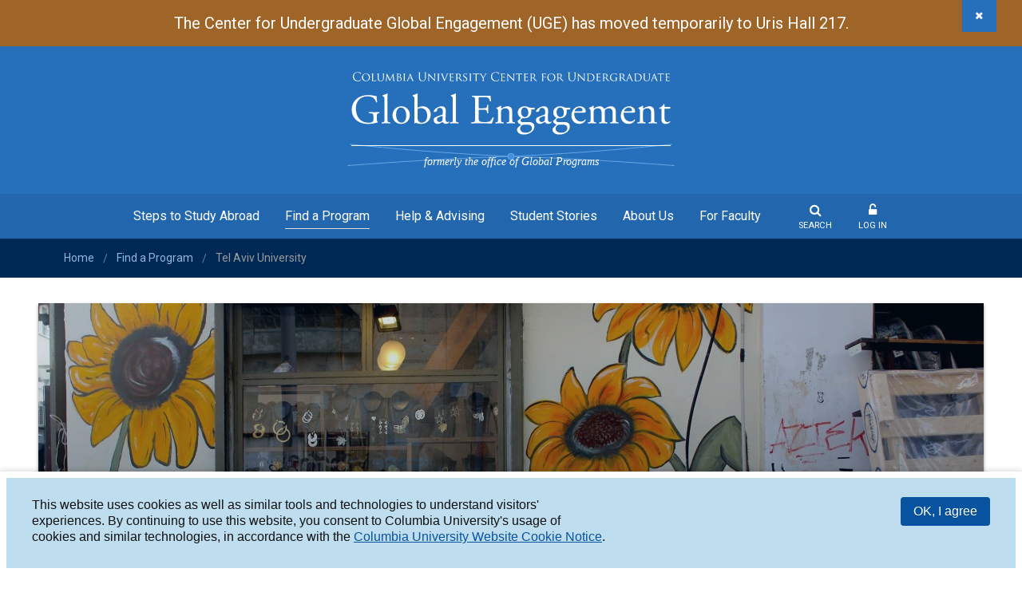

--- FILE ---
content_type: text/html; charset=utf-8
request_url: https://global.undergrad.columbia.edu/program/tel-aviv-university
body_size: 8869
content:
<!DOCTYPE html>
<html lang="en" version="XHTML+RDFa 1.0" dir="ltr"
  xmlns:content="http://purl.org/rss/1.0/modules/content/"
  xmlns:dc="http://purl.org/dc/terms/"
  xmlns:foaf="http://xmlns.com/foaf/0.1/"
  xmlns:og="http://ogp.me/ns#"
  xmlns:rdfs="http://www.w3.org/2000/01/rdf-schema#"
  xmlns:sioc="http://rdfs.org/sioc/ns#"
  xmlns:sioct="http://rdfs.org/sioc/types#"
  xmlns:skos="http://www.w3.org/2004/02/skos/core#"
  xmlns:xsd="http://www.w3.org/2001/XMLSchema#">
<head profile="http://www.w3.org/1999/xhtml/vocab">
	<meta name="viewport" content="width=device-width, initial-scale=1">
	<!--meta property="og:image" content="/sites/default/themes/ccbase/resources/img/facebook-default.jpg"/-->
	<meta name="theme-color" content="#a8cee2">
  <meta http-equiv="Content-Type" content="text/html; charset=utf-8" />
<meta name="Generator" content="Drupal 7 (http://drupal.org)" />
<link rel="canonical" href="/program/tel-aviv-university" />
<link rel="shortlink" href="/node/3279" />
<link rel="shortcut icon" href="https://global.undergrad.columbia.edu/sites/all/themes/ogpf2/favicon.ico" type="image/vnd.microsoft.icon" />
  <title>Tel Aviv University | Undergraduate Global Engagement</title>
  <link type="text/css" rel="stylesheet" href="https://global.undergrad.columbia.edu/sites/default/files/css/css_xE-rWrJf-fncB6ztZfd2huxqgxu4WO-qwma6Xer30m4.css" media="all" />
<link type="text/css" rel="stylesheet" href="https://global.undergrad.columbia.edu/sites/default/files/css/css_8ffJ9l0IxV6ExEBCpmOS1DdvpWAMBl0rCsVHOm-vAH4.css" media="all" />
<link type="text/css" rel="stylesheet" href="https://global.undergrad.columbia.edu/sites/default/files/css/css_q58jBFOZ3VeiId-lTL04iH4UdUpIm6JKuMsXIk9_xv0.css" media="all" />
<link type="text/css" rel="stylesheet" href="https://global.undergrad.columbia.edu/sites/default/files/css/css_4-qgnruub4kZsxDNYIJ-fYvu5TwXbMibKvmItshW9WA.css" media="all" />
<link type="text/css" rel="stylesheet" href="https://global.undergrad.columbia.edu/sites/default/files/css/css_2THG1eGiBIizsWFeexsNe1iDifJ00QRS9uSd03rY9co.css" media="print" />

<!--[if lte IE 7]>
<link type="text/css" rel="stylesheet" href="https://global.undergrad.columbia.edu/sites/all/themes/ogpf2/css/ie.css?szdvk3" media="all" />
<![endif]-->

<!--[if IE 6]>
<link type="text/css" rel="stylesheet" href="https://global.undergrad.columbia.edu/sites/all/themes/ogpf2/css/ie6.css?szdvk3" media="all" />
<![endif]-->
<link type="text/css" rel="stylesheet" href="https://global.undergrad.columbia.edu/sites/default/files/css/css__YxzUI7IYnmnFJufOh5bhG9buSKvlZZlVJ7dLgb0DVY.css" media="all" />
  <script type="text/javascript" src="https://global.undergrad.columbia.edu/sites/default/files/js/js_Pt6OpwTd6jcHLRIjrE-eSPLWMxWDkcyYrPTIrXDSON0.js"></script>
<script type="text/javascript" src="https://global.undergrad.columbia.edu/sites/default/files/js/js_TVTqjz8JHRb2KK9hlzuk0YsjzD013dKyYX_OTz-2VXU.js"></script>
<script type="text/javascript" src="https://global.undergrad.columbia.edu/sites/default/files/js/js_zvwScWomle0p6lvAXi9yyX7Vy2VV--9RY5iXzEofaaU.js"></script>
<script type="text/javascript" src="https://global.undergrad.columbia.edu/sites/default/files/js/js_bTubIcTyV8dEcEyWk65WlVBjIDHcDIFwwahhnpLdC7Q.js"></script>
<script type="text/javascript" src="https://www.googletagmanager.com/gtag/js?id=UA-8514980-21"></script>
<script type="text/javascript">
<!--//--><![CDATA[//><!--
window.dataLayer = window.dataLayer || [];function gtag(){dataLayer.push(arguments)};gtag("js", new Date());gtag("set", "developer_id.dMDhkMT", true);gtag("config", "UA-8514980-21", {"groups":"default","anonymize_ip":true});gtag("config", "G-JEBMQHBJJY", {"groups":"default","anonymize_ip":true});
//--><!]]>
</script>
<script type="text/javascript" src="https://global.undergrad.columbia.edu/sites/default/files/js/js_h0oEjZg0Ji_2N7iBBVnovz5b6p05y4kMAezf8fHeJTk.js"></script>
<script type="text/javascript" src="https://global.undergrad.columbia.edu/sites/default/files/js/js_JhQMKvO9gW7wbLY0VQvQifkLifEyCA5fbwkPfGFQG4g.js"></script>
<script type="text/javascript">
<!--//--><![CDATA[//><!--
jQuery.extend(Drupal.settings, {"basePath":"\/","pathPrefix":"","setHasJsCookie":0,"ajaxPageState":{"theme":"ogpf2","theme_token":"O_JSkd6p6srr5d-EmArQm2CibwMLQRndRJFaLOVMZY4","js":{"0":1,"sites\/all\/modules\/contrib\/eu_cookie_compliance\/js\/eu_cookie_compliance.min.js":1,"sites\/all\/modules\/contrib\/jquery_update\/replace\/jquery\/1.12\/jquery.min.js":1,"misc\/jquery-extend-3.4.0.js":1,"misc\/jquery-html-prefilter-3.5.0-backport.js":1,"misc\/jquery.once.js":1,"misc\/drupal.js":1,"sites\/all\/modules\/contrib\/jquery_update\/js\/jquery_browser.js":1,"sites\/all\/modules\/contrib\/eu_cookie_compliance\/js\/jquery.cookie-1.4.1.min.js":1,"sites\/all\/modules\/contrib\/entityreference\/js\/entityreference.js":1,"sites\/all\/modules\/patched\/user_alert\/js\/user-alert.js":1,"sites\/all\/modules\/custom\/ccit_accordion\/accordion.js":1,"sites\/all\/modules\/contrib\/google_analytics\/googleanalytics.js":1,"https:\/\/www.googletagmanager.com\/gtag\/js?id=UA-8514980-21":1,"1":1,"sites\/all\/themes\/ogpf2\/resources\/common\/tools\/modernizr.js":1,"sites\/all\/themes\/ogpf2\/resources\/common\/tools\/webfont.js":1,"sites\/all\/themes\/ogpf2\/resources\/script\/fonts.js":1,"sites\/all\/themes\/ogpf2\/resources\/script\/content_styles.js":1,"sites\/all\/themes\/ogpf2\/resources\/script\/search_tabs.js":1,"sites\/all\/themes\/ogpf2\/resources\/script\/header_buttons.js":1,"sites\/all\/themes\/ogpf2\/resources\/script\/header_lines.js":1,"sites\/all\/themes\/ogpf2\/resources\/vendor\/raphael.min.js":1,"sites\/all\/themes\/ogpf2\/resources\/script\/cookie.js":1,"sites\/all\/themes\/ogpf2\/resources\/script\/dates_collapse.js":1,"sites\/all\/themes\/ogpf2\/resources\/script\/imgload.js":1,"\/sites\/all\/libraries\/cookies\/cookies_min.js":1,"sites\/all\/themes\/ogpf2\/resources\/script\/notify_form.js":1},"css":{"modules\/system\/system.base.css":1,"modules\/system\/system.menus.css":1,"modules\/system\/system.messages.css":1,"modules\/system\/system.theme.css":1,"sites\/all\/modules\/custom\/ccit_accordion\/ccit_accordion.css":1,"sites\/all\/modules\/custom\/ccit_gdpr_cookies\/ccit_gdpr_cookies_style.css":1,"sites\/all\/modules\/custom\/ccit_node_access\/ccit_node_access.css":1,"modules\/field\/theme\/field.css":1,"modules\/node\/node.css":1,"modules\/search\/search.css":1,"modules\/user\/user.css":1,"sites\/all\/modules\/contrib\/video_filter\/video_filter.css":1,"sites\/all\/modules\/contrib\/views\/css\/views.css":1,"sites\/all\/modules\/contrib\/media\/modules\/media_wysiwyg\/css\/media_wysiwyg.base.css":1,"sites\/all\/modules\/contrib\/ctools\/css\/ctools.css":1,"sites\/all\/modules\/contrib\/date\/date_api\/date.css":1,"sites\/all\/modules\/contrib\/eu_cookie_compliance\/css\/eu_cookie_compliance.bare.css":1,"themes\/bartik\/css\/layout.css":1,"themes\/bartik\/css\/style.css":1,"themes\/bartik\/css\/colors.css":1,"sites\/all\/themes\/ogpf2\/resources\/style\/layout.css":1,"sites\/all\/themes\/ogpf2\/resources\/style\/style.css":1,"sites\/all\/themes\/ogpf2\/resources\/style\/ogpf2.css":1,"themes\/bartik\/css\/print.css":1,"sites\/all\/themes\/ogpf2\/css\/ie.css":1,"sites\/all\/themes\/ogpf2\/css\/ie6.css":1,"sites\/all\/themes\/ogpf2\/resources\/style\/program.css":1}},"user_alert":{"url_prefix":""},"better_exposed_filters":{"views":{"programs":{"displays":{"block_12":{"filters":[]},"attachment_1":{"filters":[]},"attachment_2":{"filters":[]},"block_2":{"filters":[]},"block_6":{"filters":[]},"block_4":{"filters":[]},"block_5":{"filters":[]}}},"student_stories":{"displays":{"block_1":{"filters":[]}}}}},"eu_cookie_compliance":{"cookie_policy_version":"1.0.0","popup_enabled":1,"popup_agreed_enabled":0,"popup_hide_agreed":0,"popup_clicking_confirmation":1,"popup_scrolling_confirmation":0,"popup_html_info":"\u003Cdiv class=\u0022eu-cookie-compliance-banner eu-cookie-compliance-banner-info eu-cookie-compliance-banner--default\u0022\u003E\n  \u003Cdiv class=\u0022popup-content info\u0022\u003E\n        \u003Cdiv id=\u0022popup-text\u0022\u003E\n      \u003Cp\u003EThis website uses cookies as well as similar tools and technologies to understand visitors\u0027 experiences. By continuing to use this website, you consent to Columbia University\u0027s usage of cookies and similar technologies, in accordance with the \u003Ca href=\u0022https:\/\/cuit.columbia.edu\/content\/columbia-university-website-cookie-notice\u0022\u003EColumbia University Website Cookie Notice\u003C\/a\u003E.\u003C\/p\u003E          \u003C\/div\u003E\n    \n    \u003Cdiv id=\u0022popup-buttons\u0022 class=\u0022\u0022\u003E\n            \u003Cbutton type=\u0022button\u0022 class=\u0022agree-button eu-cookie-compliance-default-button\u0022\u003EOK, I agree\u003C\/button\u003E\n          \u003C\/div\u003E\n  \u003C\/div\u003E\n\u003C\/div\u003E","use_mobile_message":false,"mobile_popup_html_info":"\u003Cdiv class=\u0022eu-cookie-compliance-banner eu-cookie-compliance-banner-info eu-cookie-compliance-banner--default\u0022\u003E\n  \u003Cdiv class=\u0022popup-content info\u0022\u003E\n        \u003Cdiv id=\u0022popup-text\u0022\u003E\n                \u003C\/div\u003E\n    \n    \u003Cdiv id=\u0022popup-buttons\u0022 class=\u0022\u0022\u003E\n            \u003Cbutton type=\u0022button\u0022 class=\u0022agree-button eu-cookie-compliance-default-button\u0022\u003EOK, I agree\u003C\/button\u003E\n          \u003C\/div\u003E\n  \u003C\/div\u003E\n\u003C\/div\u003E\n","mobile_breakpoint":"768","popup_html_agreed":"\u003Cdiv\u003E\n  \u003Cdiv class=\u0022popup-content agreed\u0022\u003E\n    \u003Cdiv id=\u0022popup-text\u0022\u003E\n      \u003Ch2\u003EThank you\u003C\/h2\u003E\u003Cp\u003EYou can always consult our privacy policy to understand how we use and safeguard your personal information.\u003C\/p\u003E    \u003C\/div\u003E\n    \u003Cdiv id=\u0022popup-buttons\u0022\u003E\n      \u003Cbutton type=\u0022button\u0022 class=\u0022hide-popup-button eu-cookie-compliance-hide-button\u0022\u003EHide\u003C\/button\u003E\n          \u003C\/div\u003E\n  \u003C\/div\u003E\n\u003C\/div\u003E","popup_use_bare_css":1,"popup_height":"auto","popup_width":0,"popup_delay":1000,"popup_link":"https:\/\/www.college.columbia.edu\/privacy\/","popup_link_new_window":1,"popup_position":null,"fixed_top_position":1,"popup_language":"en","store_consent":false,"better_support_for_screen_readers":1,"reload_page":0,"domain":"","domain_all_sites":null,"popup_eu_only_js":0,"cookie_lifetime":"365","cookie_session":false,"disagree_do_not_show_popup":0,"method":"default","allowed_cookies":"","withdraw_markup":"\u003Cbutton type=\u0022button\u0022 class=\u0022eu-cookie-withdraw-tab\u0022\u003E\u003C\/button\u003E\n\u003Cdiv class=\u0022eu-cookie-withdraw-banner\u0022\u003E\n  \u003Cdiv class=\u0022popup-content info\u0022\u003E\n    \u003Cdiv id=\u0022popup-text\u0022\u003E\n          \u003C\/div\u003E\n    \u003Cdiv id=\u0022popup-buttons\u0022\u003E\n      \u003Cbutton type=\u0022button\u0022 class=\u0022eu-cookie-withdraw-button\u0022\u003E\u003C\/button\u003E\n    \u003C\/div\u003E\n  \u003C\/div\u003E\n\u003C\/div\u003E\n","withdraw_enabled":false,"withdraw_button_on_info_popup":false,"cookie_categories":[],"cookie_categories_details":[],"enable_save_preferences_button":true,"cookie_name":"","cookie_value_disagreed":"0","cookie_value_agreed_show_thank_you":"1","cookie_value_agreed":"2","containing_element":"body","automatic_cookies_removal":true,"close_button_action":"close_banner"},"googleanalytics":{"account":["UA-8514980-21","G-JEBMQHBJJY"],"trackOutbound":1,"trackMailto":1,"trackDownload":1,"trackDownloadExtensions":"7z|aac|arc|arj|asf|asx|avi|bin|csv|doc(x|m)?|dot(x|m)?|exe|flv|gif|gz|gzip|hqx|jar|jpe?g|js|mp(2|3|4|e?g)|mov(ie)?|msi|msp|pdf|phps|png|ppt(x|m)?|pot(x|m)?|pps(x|m)?|ppam|sld(x|m)?|thmx|qtm?|ra(m|r)?|sea|sit|tar|tgz|torrent|txt|wav|wma|wmv|wpd|xls(x|m|b)?|xlt(x|m)|xlam|xml|z|zip"}});
//--><!]]>
</script>

<script
  data-ally-loader
  data-ally-platform-name="web"
  data-ally-client-id="10112"
  data-ally-af-style="none"
  src="https://prod.ally.ac/integration/api/ally.ui.js">
</script>

</head>
<body class="html not-front not-logged-in no-sidebars page-node page-node- page-node-3279 node-type-program" >
  <nav id="skip-link" aria-label="skip-link">
    <a href="#main-content" class="element-invisible element-focusable">Skip to main content</a>
</nav>
      <div id="alert" class="row">
      <div class="region region-alert">
    <div id="block-user-alert-user-alert" data-drupal-block-delta="block-user_alert" data-drupal-block-module="block-user_alert" class="block block-user-alert">
				<div class="block-header">
			<h2><none></h2>
		</div>
			<div class="content block-content">
    	     </div>
</div><!-- #block-user-alert-user-alert -->
  </div>
  </div>
<header id="header" class="row">
	<h1 id="site-name">
		<a href="/" title="Home" rel="home"><span>Undergraduate Global Engagement</span></a>
		<div class="formerly">formerly the office of Global Programs</div>
	</h1>
	  <div class="region region-header">
    <div id="block-menu-block-2" data-drupal-block-delta="block-2" data-drupal-block-module="block-menu_block" class="block block-menu-block main-menu-block">
				<div class="block-header">
			<h2 class="">Menu</h2>
		</div>
			<div class="content block-content">
    	<div class="menu-block-wrapper menu-block-2 menu-name-main-menu parent-mlid-0 menu-level-1">
  <ul class="menu clearfix"><li class="first leaf menu-mlid-699"><a href="/studyabroad/steps">Steps to Study Abroad</a></li>
<li class="expanded active-trail menu-mlid-614 immediateparent"><a href="/studyabroad/search" title="Search Study Abroad Programs" class="active-trail">Find a Program</a><ul class="menu clearfix"><li class="first leaf menu-mlid-1566"><a href="/studyabroad/map" title="">Map of Programs</a></li>
<li class="leaf menu-mlid-1799"><a href="/studyabroad/search/columbia-programs">All Columbia-Led Programs</a></li>
<li class="last leaf active-trail active menu-mlid-1582 active"><a href="/program/tel-aviv-university" class="menu-position-link active-trail active">Tel Aviv University</a></li>
</ul></li>
<li class="leaf menu-mlid-1834"><a href="/studyabroad/help">Help &amp; Advising</a></li>
<li class="leaf menu-mlid-1807"><a href="/studyabroad/stories" title="">Student Stories</a></li>
<li class="expanded menu-mlid-425 immediateparent"><a href="/about">About Us</a><ul class="menu clearfix"><li class="first leaf menu-mlid-3197"><a href="/about/staff">Our Staff</a></li>
<li class="leaf menu-mlid-1584"><a href="/about/news">News</a></li>
<li class="last leaf menu-mlid-1685"><a href="/about/events">Events and Deadlines</a></li>
</ul></li>
<li class="last leaf menu-mlid-2255"><a href="/content/faculty-and-administrators">For Faculty</a></li>
</ul></div>
    </div>
</div><!-- #block-menu-block-2 -->
<div id="block-block-8" data-drupal-block-delta="block-8" data-drupal-block-module="block-block" class="block block-block">
				<div class="block-header">
			<h2 class="">Search</h2>
		</div>
			<div class="content block-content">
    	<script async src="https://cse.google.com/cse.js?cx=001776923620176730290:1qvbmz11hik">
</script>
<div class="gcse-search"></div>    </div>
</div><!-- #block-block-8 -->
<div id="block-block-1" data-drupal-block-delta="block-1" data-drupal-block-module="block-block" class="block block-block">
				<div class="content block-content">
    	<div><a href="https://columbia.studioabroad.com/index.cfm?FuseAction=security.ExistingUserLogin">Log In</a></div>
    </div>
</div><!-- #block-block-1 -->
  </div>
</header>

	<nav>
				<div id="subhead" class="row">
			  <div class="region region-subhead">
    <div id="block-blockify-blockify-breadcrumb" data-drupal-block-delta="block-blockify-breadcrumb" data-drupal-block-module="block-blockify" class="block block-blockify">
				<div class="content block-content">
    	<div id="drupal_breadcrumb" class="breadcrumb"><div><a href="/">Home</a> <span class="dv">&#47;</span> <a href="/studyabroad/search" title="Search Study Abroad Programs">Find a Program</a> <span class="dv">&#47;</span> Tel Aviv University</div></div>    </div>
</div><!-- #block-blockify-blockify-breadcrumb -->
  </div>
			</div>
		
					<div id="content-top" class="row">
			  <div class="region region-content-top">
    <div id="block-views-programs-block-6" data-drupal-block-delta="block-programs-block_6" data-drupal-block-module="block-views" class="block block-views">
				<div class="content block-content">
    	<div class="view view-programs view-id-programs view-display-id-block_6 view-dom-id-9ccae04846bd668ad8fff6e3c22c9d44">
        
  
  
      <div class="view-content">
        <div>
    <div class="views-row-inner">
      
  <div class="views-field views-field-field-file-image-credit">        <div class="field-content"><p>Ethan Penn</p>
</div>  </div>  
  <div class="coverphoto visuallyhidden">        <img typeof="foaf:Image" src="https://global.undergrad.columbia.edu/sites/default/files/styles/program_hero/public/Archive%202/10328%20-%20Israel_Penn_Defining%281%29.jpg?itok=hOMloXie" width="1248" height="560" alt="Students in front of sunflower building" />  </div>  
  <h1>        Tel Aviv University  </h1>  
  <div class="views-field views-field-field-program-language">    <span class="views-label views-label-field-program-language">Language of Instruction: </span>    <span class="field-content">English, Hebrew</span>  </div>  
  <div class="views-field views-field-field-program-location">    <span class="views-label views-label-field-program-location">Location: </span>    <span class="field-content"><div class="location vcard" itemscope itemtype="http://schema.org/PostalAddress">
  <div class="adr">
                      <span class="locality" itemprop="addressLocality">
      Tel Aviv,      </span>
                                                        </div>
  </div>
  <div class="location-hidden">
                Israel      </div>
</span>  </div>  
  <div class="views-field views-field-field-term">    <span class="views-label views-label-field-term">Term: </span>    <span class="field-content">Academic Year, Spring</span>  </div>  
  <div class="views-field views-field-field-summary">        <div class="field-content"><p>Experience Israel first-hand while living and studying in Tel Aviv</p>
</div>  </div>    </div>
  </div>
    </div>
  
  
      <div class="attachment attachment-after">
      <div class="view view-programs view-id-programs view-display-id-attachment_1">
        
  
  
      <div class="view-content">
        <div>
    <div class="views-row-inner">
      
  <div class="views-field views-field-field-deadline-active">        <div class="field-content"><a href="https://columbia.studioabroad.com/index.cfm?FuseAction=Students.Apply&Program_ID=10328">Start Your Application</a></div>  </div>    </div>
  </div>
    </div>
  
  
  
  
  
  
</div><div class="view view-programs view-id-programs view-display-id-attachment_2">
        
  
  
      <div class="view-content">
        <div>
    <div class="views-row-inner">
      
  <div class="views-field views-field-field-home-page">        <div class="field-content"><a href="https://international.tau.ac.il/Semester_Year_Abroad" class="ogpf-program-button">Visit the Program Website</a></div>  </div>    </div>
  </div>
    </div>
  
  
  
  
  
  
</div>    </div>
  
  
  
  
</div>    </div>
</div><!-- #block-views-programs-block-6 -->
  </div>
			</div>
		</nav>

<main id="main" class="row clearfix">

	<div class="row-content">

		  <div class="region region-help">
    <div id="block-blockify-blockify-messages" data-drupal-block-delta="block-blockify-messages" data-drupal-block-module="block-blockify" class="block block-blockify">
				<div class="content block-content">
    	    </div>
</div><!-- #block-blockify-blockify-messages -->
<div id="block-views-programs-block-12" data-drupal-block-delta="block-programs-block_12" data-drupal-block-module="block-views" class="block block-views">
				<div class="content block-content">
    	<div class="view view-programs view-id-programs view-display-id-block_12 view-dom-id-a180ce39600852b7823348260b47a751">
        
  
  
      <div class="view-content">
        <div class="views-row views-row-1 views-row-odd views-row-first views-row-last">
    <div class="views-row-inner">
      
  <div class="views-field views-field-field-application-deadline">        <div class="field-content">The next application deadline is <strong><span  property="dc:date" datatype="xsd:dateTime" content="2026-03-01T00:00:00-05:00" class="date-display-single">Mar 1, 2026</span></strong><br><a class="learnmore" href="#block-views-programs-block-5">See other program dates</a></div>  </div>    </div>
  </div>
    </div>
  
  
  
  
  
  
</div>    </div>
</div><!-- #block-views-programs-block-12 -->
  </div>

		<!-- MAIN CONTENT COLUMN, VISUALLY THE CENTER OR CENTRAL COLUMN -->
		<div id="content" class="column">

			<a id="main-content"></a>

	    
	      <div class="region region-content">
    <div id="block-system-main" data-drupal-block-delta="block-main" data-drupal-block-module="block-system" class="block block-system">
				<div class="content block-content">
    	<div id="node-3279" class="node node-program node-full clearfix" about="/program/tel-aviv-university" typeof="sioc:Item foaf:Document">

      <span property="dc:title" content="Tel Aviv University" class="rdf-meta element-hidden"></span>
  
  <div class="content clearfix">
    <!--
THIS FILE IS NOT USED AND IS HERE AS A STARTING POINT FOR CUSTOMIZATION ONLY.
See http://api.drupal.org/api/function/theme_field/7 for details.
After copying this file to your theme's folder and customizing it, remove this
HTML comment.
-->
<div class="field field-name-body field-type-text-with-summary field-label-hidden">
    <div class="field-items">
          <div class="field-item even" property="content:encoded"><h2>Overview</h2>
<p>Study at <a href="https://international.tau.ac.il/Semester_Year_Abroad">Tel Aviv University (TAU)</a> located in Israel's cultural, financial and industrial heartland. With 30,000 Israelis and 3,000 international students at TAU, you’ll have the chance to grow a network of friends from all over the world. In addition, you will have the opportunity to take rigorous academic coursework and explore Israel's rich history and heritage.</p>
<h2>Academics</h2>
<p>You will most likely participate in Lowy International School in Memory of Shirley Lowy, which is an English-led academic program designed to inspire academic, social and personal growth. Lowy International School in Memory of Shirley Lowy offers a wide variety of exciting courses in the fields of International Relations, Social Sciences, Arts, Environmental Studies, History, Religion and many more.</p>
<p>Should you have advanced Hebrew language capability, you also may have the opportunity to directly enroll in local TAU courses as well. </p>
<p>It is mandatory to enroll in an intensive Hebrew course called an Ulpan prior to the start of the study abroad semester. Students with a more advanced level (defined as Level 8 or above) can be exempt from the mandatory Ulpan component.</p>
<h2>Program Features</h2>
<p>You can enjoy all of TAU's campus accommodations, and you will have the option to be housed in a number of different housing facilities. You may choose to be housed in either single or double rooms on-campus dormitories or in off-campus dormitories/apartments.</p>
<p>Throughout the semester, a number of excursions are available to you in order to become more familiar with the country of Israel. In the past, excursion locations have included: the Dead Sea, Galilee and the Negev.</p>
<h2>Eligibility</h2>
<p>Review <a href="/studyabroad/eligibility">eligibility</a> to ensure that you meet all Columbia requirements to study abroad.</p>
<p>Review the external program <a href="https://international.tau.ac.il/Semester_Year_Abroad">webpage </a>to understand any additional program prerequisites.  </p>
<h2>Application Instructions</h2>
<p>To apply, you must complete the two steps below. Deadlines vary and some applications are reviewed on a rolling basis. Therefore, you should complete the steps below simultaneously:</p>
<ul><li>To apply for Columbia clearance (approval) to study abroad, click on "Start Your Application" on this webpage. Clearance applications are approved on a rolling basis until the application deadline listed on this webpage.</li></ul><ul><li>To apply for program admission, complete an external application directly on the program webpage. <strong>Note that this deadline may be in advance of the Columbia clearance deadline.</strong></li></ul></div>
      </div>
</div>
  </div>

  
  
</div>
    </div>
</div><!-- #block-system-main -->
  </div>

	    
	  </div>

		<!-- FIRST SIDEBAR, VISUALLY THE RIGHT COLUMN -->
	  
		<!-- SECOND SIDEBAR, VISUALLY THE LEFT COLUMN -->
	  
	</div>
</main>

<footer id="footer">
			<div id="content-bottom" class="row">
		  <div class="region region-content-bottom">
    <div id="block-views-programs-block-4" data-drupal-block-delta="block-programs-block_4" data-drupal-block-module="block-views" class="block block-views">
				<div class="block-header">
			<h2>Fact Sheet</h2>
		</div>
			<div class="content block-content">
    	<div class="view view-programs view-id-programs view-display-id-block_4 view-dom-id-dfa4f9eaae7c3c65cdca6d1deb296ac4">
        
  
  
      <div class="view-content">
        <div class="views-row views-row-1 views-row-odd views-row-first views-row-last">
    <div class="views-row-inner">
      
  <div class="views-field views-field-field-advisors">    <span class="views-label views-label-field-advisors">Advisers: </span>    <div class="field-content"><a href="/about/staff-adviser/allie-rubinowitz">Allie Rubinowitz</a></div>  </div>  
  <div class="views-field views-field-field-discipline">    <span class="views-label views-label-field-discipline">Discipline: </span>    <div class="field-content">Humanities, Social Sciences, STEM</div>  </div>  
  <div class="views-field views-field-field-program-eligibility">    <span class="views-label views-label-field-program-eligibility">Eligibility: </span>    <div class="field-content">Columbia College, Columbia Engineering, Columbia General Studies</div>  </div>  
  <div class="views-field views-field-field-program-language">    <span class="views-label views-label-field-program-language">Language of Instruction: </span>    <div class="field-content"><a href="/language-instruction/english" typeof="skos:Concept" property="rdfs:label skos:prefLabel" datatype="">English</a>, <a href="/language-instruction/hebrew" typeof="skos:Concept" property="rdfs:label skos:prefLabel" datatype="">Hebrew</a></div>  </div>  
  <div class="views-field views-field-field-program-location">    <span class="views-label views-label-field-program-location">Location: </span>    <div class="field-content"><div class="location vcard" itemscope itemtype="http://schema.org/PostalAddress">
  <div class="adr">
                      <span class="locality" itemprop="addressLocality">
      Tel Aviv,      </span>
                                                        </div>
  </div>
  <div class="location-hidden">
                Israel      </div>
</div>  </div>  
  <div class="views-field views-field-field-region">    <span class="views-label views-label-field-region">Region: </span>    <div class="field-content">The Middle East and North Africa</div>  </div>  
  <div class="views-field views-field-field-term">    <span class="views-label views-label-field-term">Term: </span>    <div class="field-content">Academic Year, Spring</div>  </div>    </div>
  </div>
    </div>
  
  
  
  
  
  
</div>    </div>
</div><!-- #block-views-programs-block-4 -->
<div id="block-views-programs-block-5" data-drupal-block-delta="block-programs-block_5" data-drupal-block-module="block-views" class="block block-views">
				<div class="block-header">
			<h2>Dates &amp; Deadlines</h2>
		</div>
			<div class="content block-content">
    	<div class="view view-programs view-id-programs view-display-id-block_5 view-dom-id-52c9a86b1f091d0afd745412c9a56b5b">
        
  
  
      <div class="view-content">
        <div class="views-row views-row-1 views-row-odd views-row-first">
    <div class="views-row-inner">
      
  <div class="views-field views-field-field-program-dates-and-deadline">        <div class="field-content"><div class="field-collection-view clearfix view-mode-full field-collection-view-final"><div  about="/field-collection/field-program-dates-and-deadline/8118">
  <div class="content">
    <!--
THIS FILE IS NOT USED AND IS HERE AS A STARTING POINT FOR CUSTOMIZATION ONLY.
See http://api.drupal.org/api/function/theme_field/7 for details.
After copying this file to your theme's folder and customizing it, remove this
HTML comment.
-->
<div class="field field-name-field-program-term field-type-list-integer field-label-hidden">
    <div class="field-items">
          <div class="field-item even">Fall</div>
      </div>
</div>
<!--
THIS FILE IS NOT USED AND IS HERE AS A STARTING POINT FOR CUSTOMIZATION ONLY.
See http://api.drupal.org/api/function/theme_field/7 for details.
After copying this file to your theme's folder and customizing it, remove this
HTML comment.
-->
<div class="field field-name-field-program-year field-type-list-integer field-label-hidden">
    <div class="field-items">
          <div class="field-item even">2026</div>
      </div>
</div>
<!--
THIS FILE IS NOT USED AND IS HERE AS A STARTING POINT FOR CUSTOMIZATION ONLY.
See http://api.drupal.org/api/function/theme_field/7 for details.
After copying this file to your theme's folder and customizing it, remove this
HTML comment.
-->
<div class="field field-name-field-application-deadline field-type-datestamp field-label-above">
      <div class="field-label">Application Deadline<span class="label-colon">:</span>&nbsp;</div>
    <div class="field-items">
          <div class="field-item even"><span  property="dc:date" datatype="xsd:dateTime" content="2026-03-01T00:00:00-05:00" class="date-display-single">Sunday, March 1, 2026</span></div>
      </div>
</div>
  </div>
</div>
</div></div>  </div>    </div>
  </div>
  <div class="views-row views-row-2 views-row-even views-row-last">
    <div class="views-row-inner">
      
  <div class="views-field views-field-field-program-dates-and-deadline">        <div class="field-content"><div class="field-collection-view clearfix view-mode-full field-collection-view-final"><div  about="/field-collection/field-program-dates-and-deadline/8119">
  <div class="content">
    <!--
THIS FILE IS NOT USED AND IS HERE AS A STARTING POINT FOR CUSTOMIZATION ONLY.
See http://api.drupal.org/api/function/theme_field/7 for details.
After copying this file to your theme's folder and customizing it, remove this
HTML comment.
-->
<div class="field field-name-field-program-term field-type-list-integer field-label-hidden">
    <div class="field-items">
          <div class="field-item even">Academic Year</div>
      </div>
</div>
<!--
THIS FILE IS NOT USED AND IS HERE AS A STARTING POINT FOR CUSTOMIZATION ONLY.
See http://api.drupal.org/api/function/theme_field/7 for details.
After copying this file to your theme's folder and customizing it, remove this
HTML comment.
-->
<div class="field field-name-field-program-year field-type-list-integer field-label-hidden">
    <div class="field-items">
          <div class="field-item even">2026</div>
      </div>
</div>
<!--
THIS FILE IS NOT USED AND IS HERE AS A STARTING POINT FOR CUSTOMIZATION ONLY.
See http://api.drupal.org/api/function/theme_field/7 for details.
After copying this file to your theme's folder and customizing it, remove this
HTML comment.
-->
<div class="field field-name-field-application-deadline field-type-datestamp field-label-above">
      <div class="field-label">Application Deadline<span class="label-colon">:</span>&nbsp;</div>
    <div class="field-items">
          <div class="field-item even"><span  property="dc:date" datatype="xsd:dateTime" content="2026-03-01T00:00:00-05:00" class="date-display-single">Sunday, March 1, 2026</span></div>
      </div>
</div>
  </div>
</div>
</div></div>  </div>    </div>
  </div>
    </div>
  
  
  
  
  
  
</div>    </div>
</div><!-- #block-views-programs-block-5 -->
  </div>
		</div>
	
			<div id="footer_top" class="row">
			  <div class="region region-footer-top">
    <div id="block-menu-menu-footer" data-drupal-block-delta="block-menu-footer" data-drupal-block-module="block-menu" class="block block-menu">
				<div class="block-header">
			<h2>Global Programs and Fellowships</h2>
		</div>
			<div class="content block-content">
    	<ul class="menu clearfix"><li class="first leaf"><a href="/" title="">Home</a></li>
<li class="leaf"><a href="https://global.undergrad.columbia.edu/program/tel-aviv-university#top" title="">Top</a></li>
<li class="last leaf"><a href="https://columbia.studioabroad.com/index.cfm?FuseAction=security.ExistingUserLogin" title="">Log In</a></li>
</ul>    </div>
</div><!-- #block-menu-menu-footer -->
  </div>
		</div>
	
			<div id="footer_bottom" class="row">
			  <div class="region region-footer-bottom">
    <div id="block-block-21" data-drupal-block-delta="block-21" data-drupal-block-module="block-block" class="block block-block footer-logo-social">
				<div class="content block-content">
    	<h2 class="logo">Columbia University Global Programs</h2>

<ul class="social"><li><a class="social-link instagram" href="https://www.instagram.com/columbiaundergradglobal/" title="Follow on Instagram"><i aria-hidden="true" class="fa fa-instagram"> </i></a></li>
</ul>    </div>
</div><!-- #block-block-21 -->
<div id="block-block-6" data-drupal-block-delta="block-6" data-drupal-block-module="block-block" class="block block-block">
				<div class="content block-content">
    	<p>Uris Hall, 217<br /><a href="https://goo.gl/maps/mWV8tYkhAM9DfhECA">3022 Broadway<br />
	MC: 5979<br />
	New York, NY 10027</a></p>

<p><em class="fa fa-phone"> </em> 212-854-2559<br /><a href="mailto:uge@columbia.edu">uge@columbia.edu</a></p>

<p>In the event of an emergency abroad, please contact International SOS at +001-215-942-8478.</p>
    </div>
</div><!-- #block-block-6 -->
<div id="block-menu-block-1" data-drupal-block-delta="block-1" data-drupal-block-module="block-menu_block" class="block block-menu-block">
				<div class="content block-content">
    	<div class="menu-block-wrapper menu-block-1 menu-name-main-menu parent-mlid-0 menu-level-1">
  <ul class="menu clearfix"><li class="first leaf menu-mlid-699"><a href="/studyabroad/steps">Steps to Study Abroad</a></li>
<li class="leaf has-children active-trail menu-mlid-614"><a href="/studyabroad/search" title="Search Study Abroad Programs" class="active-trail">Find a Program</a></li>
<li class="leaf menu-mlid-1834"><a href="/studyabroad/help">Help &amp; Advising</a></li>
<li class="leaf menu-mlid-1807"><a href="/studyabroad/stories" title="">Student Stories</a></li>
<li class="leaf has-children menu-mlid-425"><a href="/about">About Us</a></li>
<li class="last leaf menu-mlid-2255"><a href="/content/faculty-and-administrators">For Faculty</a></li>
</ul></div>
    </div>
</div><!-- #block-menu-block-1 -->
  </div>
		</div>
	
	<div id="cu-footer" class="row">
	  <div class="row-content">
		  <div class="content copyright"><a href="https://www.columbia.edu/content/copyright">&copy; 2026 Columbia University</a>&nbsp;</div>
	  	  <div class="region region-end">
    <div id="block-block-3" data-drupal-block-delta="block-3" data-drupal-block-module="block-block" class="block block-block">
				<div class="content block-content">
    	<p><span class="dv">|</span> <a href="https://www.college.columbia.edu/terms">Terms of Use</a> <span class="dv">|</span> <a href="https://accessibility.columbia.edu">Accessibility</a> <span class="dv">|</span> <a href="https://www.columbia.edu">University Home Page</a></p>
    </div>
</div><!-- #block-block-3 -->
  </div>
		</div>
	</div> <!-- /.section, /#cu-footer -->
</footer>
  <script type="text/javascript">
<!--//--><![CDATA[//><!--
window.eu_cookie_compliance_cookie_name = "";
//--><!]]>
</script>
<script type="text/javascript" src="https://global.undergrad.columbia.edu/sites/default/files/js/js_b5uBqrfPrs_UEmgBeVFSOcXgjdijNE3mS-ZnwQ0jdnU.js"></script>
</body>
</html>


--- FILE ---
content_type: text/css
request_url: https://global.undergrad.columbia.edu/sites/default/files/css/css_4-qgnruub4kZsxDNYIJ-fYvu5TwXbMibKvmItshW9WA.css
body_size: 24510
content:
body,body.overlay{color:#3b3b3b;}.comment .comment-arrow{border-color:#ffffff;}#page,#main-wrapper,#main-menu-links li a.active,#main-menu-links li.active-trail a{background:#ffffff;}.tabs ul.primary li a.active{background-color:#ffffff;}.tabs ul.primary li.active a{background-color:#ffffff;border-bottom:1px solid #ffffff;}#header{background-color:#48a9e4;background-image:-moz-linear-gradient(top,#0779bf 0%,#48a9e4 100%);background-image:-ms-linear-gradient(top,#0779bf 0%,#48a9e4 100%);background-image:-o-linear-gradient(top,#0779bf 0%,#48a9e4 100%);background-image:-webkit-gradient(linear,left top,left bottom,color-stop(0,#0779bf),color-stop(1,#48a9e4));background-image:-webkit-linear-gradient(top,#0779bf 0%,#48a9e4 100%);background-image:linear-gradient(top,#0779bf 0%,#48a9e4 100%);}a{color:#0071B3;}a:hover,a:focus{color:#018fe2;}a:active{color:#23aeff;}.sidebar .block{background-color:#f6f6f2;border-color:#f9f9f9;}#page-wrapper,#footer-wrapper{background:#292929;}.region-header,.region-header a,.region-header li a.active,#name-and-slogan,#name-and-slogan a,#secondary-menu-links li a{color:#fffeff;}
html,body{height:auto}#main,#footer{margin:0;width:100%}.region-header{float:none;margin:0}@media (min-width:55em){#content,#sidebar-first,#sidebar-second{display:block;float:left;position:relative}}@media (min-width:55em){.one-sidebar #content{width:70%}.one-sidebar #content.has-sidebar-second{margin-left:30%}}@media (min-width:55em){.two-sidebars #content{width:50%}.two-sidebars #content.has-sidebar-second{margin-left:25%}}@media (min-width:55em){.no-sidebars #content{float:none;width:100%}}@media (min-width:55em){.page-node.node-type-student-story.no-sidebars #content,.page-node.node-type-program.no-sidebars #content,.page-node.node-type-fellowship.no-sidebars #content,.page-node.node-type-news.no-sidebars #content{float:none;margin-left:auto;margin-right:auto;max-width:50rem;width:100%}}@media (min-width:75em){.page-fellowships-search.one-sidebar #content,.page-studyabroad-search.one-sidebar #content{width:75%}}@media (min-width:55em){.one-sidebar #sidebar-first{width:30%}}@media (min-width:55em){.two-sidebars #sidebar-first{width:25%}}@media (min-width:75em){.page-fellowships-search.one-sidebar #sidebar-first,.page-studyabroad-search.one-sidebar #sidebar-first{width:25%}}@media (min-width:55em){.one-sidebar #sidebar-second{margin-left:-100%;width:30%}}@media (min-width:55em){.two-sidebars #sidebar-second{margin-left:-100%;width:25%}}
@font-face{font-family:'FontAwesome';src:url(/sites/all/libraries/font-awesome/fonts/fontawesome-webfont.eot?v=4.7.0);src:url(/sites/all/libraries/font-awesome/fonts/fontawesome-webfont.eot?#iefix&v=4.7.0) format('embedded-opentype'),url(/sites/all/libraries/font-awesome/fonts/fontawesome-webfont.woff2?v=4.7.0) format('woff2'),url(/sites/all/libraries/font-awesome/fonts/fontawesome-webfont.woff?v=4.7.0) format('woff'),url(/sites/all/libraries/font-awesome/fonts/fontawesome-webfont.ttf?v=4.7.0) format('truetype'),url(/sites/all/libraries/font-awesome/fonts/fontawesome-webfont.svg?v=4.7.0#fontawesomeregular) format('svg');font-weight:normal;font-style:normal}.fa{display:inline-block;font:normal normal normal 14px/1 FontAwesome;font-size:inherit;text-rendering:auto;-webkit-font-smoothing:antialiased;-moz-osx-font-smoothing:grayscale}.fa-lg{font-size:1.33333333em;line-height:.75em;vertical-align:-15%}.fa-2x{font-size:2em}.fa-3x{font-size:3em}.fa-4x{font-size:4em}.fa-5x{font-size:5em}.fa-fw{width:1.28571429em;text-align:center}.fa-ul{padding-left:0;margin-left:2.14285714em;list-style-type:none}.fa-ul>li{position:relative}.fa-li{position:absolute;left:-2.14285714em;width:2.14285714em;top:.14285714em;text-align:center}.fa-li.fa-lg{left:-1.85714286em}.fa-border{padding:.2em .25em .15em;border:solid .08em #eee;border-radius:.1em}.fa-pull-left{float:left}.fa-pull-right{float:right}.fa.fa-pull-left{margin-right:.3em}.fa.fa-pull-right{margin-left:.3em}.pull-right{float:right}.pull-left{float:left}.fa.pull-left{margin-right:.3em}.fa.pull-right{margin-left:.3em}.fa-spin{-webkit-animation:fa-spin 2s infinite linear;animation:fa-spin 2s infinite linear}.fa-pulse{-webkit-animation:fa-spin 1s infinite steps(8);animation:fa-spin 1s infinite steps(8)}@-webkit-keyframes fa-spin{0%{-webkit-transform:rotate(0deg);transform:rotate(0deg)}100%{-webkit-transform:rotate(359deg);transform:rotate(359deg)}}@keyframes fa-spin{0%{-webkit-transform:rotate(0deg);transform:rotate(0deg)}100%{-webkit-transform:rotate(359deg);transform:rotate(359deg)}}.fa-rotate-90{-ms-filter:"progid:DXImageTransform.Microsoft.BasicImage(rotation=1)";-webkit-transform:rotate(90deg);-ms-transform:rotate(90deg);transform:rotate(90deg)}.fa-rotate-180{-ms-filter:"progid:DXImageTransform.Microsoft.BasicImage(rotation=2)";-webkit-transform:rotate(180deg);-ms-transform:rotate(180deg);transform:rotate(180deg)}.fa-rotate-270{-ms-filter:"progid:DXImageTransform.Microsoft.BasicImage(rotation=3)";-webkit-transform:rotate(270deg);-ms-transform:rotate(270deg);transform:rotate(270deg)}.fa-flip-horizontal{-ms-filter:"progid:DXImageTransform.Microsoft.BasicImage(rotation=0, mirror=1)";-webkit-transform:scale(-1,1);-ms-transform:scale(-1,1);transform:scale(-1,1)}.fa-flip-vertical{-ms-filter:"progid:DXImageTransform.Microsoft.BasicImage(rotation=2, mirror=1)";-webkit-transform:scale(1,-1);-ms-transform:scale(1,-1);transform:scale(1,-1)}:root .fa-rotate-90,:root .fa-rotate-180,:root .fa-rotate-270,:root .fa-flip-horizontal,:root .fa-flip-vertical{filter:none}.fa-stack{position:relative;display:inline-block;width:2em;height:2em;line-height:2em;vertical-align:middle}.fa-stack-1x,.fa-stack-2x{position:absolute;left:0;width:100%;text-align:center}.fa-stack-1x{line-height:inherit}.fa-stack-2x{font-size:2em}.fa-inverse{color:#fff}.fa-glass:before{content:"\f000"}.fa-music:before{content:"\f001"}.fa-search:before{content:"\f002"}.fa-envelope-o:before{content:"\f003"}.fa-heart:before{content:"\f004"}.fa-star:before{content:"\f005"}.fa-star-o:before{content:"\f006"}.fa-user:before{content:"\f007"}.fa-film:before{content:"\f008"}.fa-th-large:before{content:"\f009"}.fa-th:before{content:"\f00a"}.fa-th-list:before{content:"\f00b"}.fa-check:before{content:"\f00c"}.fa-remove:before,.fa-close:before,.fa-times:before{content:"\f00d"}.fa-search-plus:before{content:"\f00e"}.fa-search-minus:before{content:"\f010"}.fa-power-off:before{content:"\f011"}.fa-signal:before{content:"\f012"}.fa-gear:before,.fa-cog:before{content:"\f013"}.fa-trash-o:before{content:"\f014"}.fa-home:before{content:"\f015"}.fa-file-o:before{content:"\f016"}.fa-clock-o:before{content:"\f017"}.fa-road:before{content:"\f018"}.fa-download:before{content:"\f019"}.fa-arrow-circle-o-down:before{content:"\f01a"}.fa-arrow-circle-o-up:before{content:"\f01b"}.fa-inbox:before{content:"\f01c"}.fa-play-circle-o:before{content:"\f01d"}.fa-rotate-right:before,.fa-repeat:before{content:"\f01e"}.fa-refresh:before{content:"\f021"}.fa-list-alt:before{content:"\f022"}.fa-lock:before{content:"\f023"}.fa-flag:before{content:"\f024"}.fa-headphones:before{content:"\f025"}.fa-volume-off:before{content:"\f026"}.fa-volume-down:before{content:"\f027"}.fa-volume-up:before{content:"\f028"}.fa-qrcode:before{content:"\f029"}.fa-barcode:before{content:"\f02a"}.fa-tag:before{content:"\f02b"}.fa-tags:before{content:"\f02c"}.fa-book:before{content:"\f02d"}.fa-bookmark:before{content:"\f02e"}.fa-print:before{content:"\f02f"}.fa-camera:before{content:"\f030"}.fa-font:before{content:"\f031"}.fa-bold:before{content:"\f032"}.fa-italic:before{content:"\f033"}.fa-text-height:before{content:"\f034"}.fa-text-width:before{content:"\f035"}.fa-align-left:before{content:"\f036"}.fa-align-center:before{content:"\f037"}.fa-align-right:before{content:"\f038"}.fa-align-justify:before{content:"\f039"}.fa-list:before{content:"\f03a"}.fa-dedent:before,.fa-outdent:before{content:"\f03b"}.fa-indent:before{content:"\f03c"}.fa-video-camera:before{content:"\f03d"}.fa-photo:before,.fa-image:before,.fa-picture-o:before{content:"\f03e"}.fa-pencil:before{content:"\f040"}.fa-map-marker:before{content:"\f041"}.fa-adjust:before{content:"\f042"}.fa-tint:before{content:"\f043"}.fa-edit:before,.fa-pencil-square-o:before{content:"\f044"}.fa-share-square-o:before{content:"\f045"}.fa-check-square-o:before{content:"\f046"}.fa-arrows:before{content:"\f047"}.fa-step-backward:before{content:"\f048"}.fa-fast-backward:before{content:"\f049"}.fa-backward:before{content:"\f04a"}.fa-play:before{content:"\f04b"}.fa-pause:before{content:"\f04c"}.fa-stop:before{content:"\f04d"}.fa-forward:before{content:"\f04e"}.fa-fast-forward:before{content:"\f050"}.fa-step-forward:before{content:"\f051"}.fa-eject:before{content:"\f052"}.fa-chevron-left:before{content:"\f053"}.fa-chevron-right:before{content:"\f054"}.fa-plus-circle:before{content:"\f055"}.fa-minus-circle:before{content:"\f056"}.fa-times-circle:before{content:"\f057"}.fa-check-circle:before{content:"\f058"}.fa-question-circle:before{content:"\f059"}.fa-info-circle:before{content:"\f05a"}.fa-crosshairs:before{content:"\f05b"}.fa-times-circle-o:before{content:"\f05c"}.fa-check-circle-o:before{content:"\f05d"}.fa-ban:before{content:"\f05e"}.fa-arrow-left:before{content:"\f060"}.fa-arrow-right:before{content:"\f061"}.fa-arrow-up:before{content:"\f062"}.fa-arrow-down:before{content:"\f063"}.fa-mail-forward:before,.fa-share:before{content:"\f064"}.fa-expand:before{content:"\f065"}.fa-compress:before{content:"\f066"}.fa-plus:before{content:"\f067"}.fa-minus:before{content:"\f068"}.fa-asterisk:before{content:"\f069"}.fa-exclamation-circle:before{content:"\f06a"}.fa-gift:before{content:"\f06b"}.fa-leaf:before{content:"\f06c"}.fa-fire:before{content:"\f06d"}.fa-eye:before{content:"\f06e"}.fa-eye-slash:before{content:"\f070"}.fa-warning:before,.fa-exclamation-triangle:before{content:"\f071"}.fa-plane:before{content:"\f072"}.fa-calendar:before{content:"\f073"}.fa-random:before{content:"\f074"}.fa-comment:before{content:"\f075"}.fa-magnet:before{content:"\f076"}.fa-chevron-up:before{content:"\f077"}.fa-chevron-down:before{content:"\f078"}.fa-retweet:before{content:"\f079"}.fa-shopping-cart:before{content:"\f07a"}.fa-folder:before{content:"\f07b"}.fa-folder-open:before{content:"\f07c"}.fa-arrows-v:before{content:"\f07d"}.fa-arrows-h:before{content:"\f07e"}.fa-bar-chart-o:before,.fa-bar-chart:before{content:"\f080"}.fa-twitter-square:before{content:"\f081"}.fa-facebook-square:before{content:"\f082"}.fa-camera-retro:before{content:"\f083"}.fa-key:before{content:"\f084"}.fa-gears:before,.fa-cogs:before{content:"\f085"}.fa-comments:before{content:"\f086"}.fa-thumbs-o-up:before{content:"\f087"}.fa-thumbs-o-down:before{content:"\f088"}.fa-star-half:before{content:"\f089"}.fa-heart-o:before{content:"\f08a"}.fa-sign-out:before{content:"\f08b"}.fa-linkedin-square:before{content:"\f08c"}.fa-thumb-tack:before{content:"\f08d"}.fa-external-link:before{content:"\f08e"}.fa-sign-in:before{content:"\f090"}.fa-trophy:before{content:"\f091"}.fa-github-square:before{content:"\f092"}.fa-upload:before{content:"\f093"}.fa-lemon-o:before{content:"\f094"}.fa-phone:before{content:"\f095"}.fa-square-o:before{content:"\f096"}.fa-bookmark-o:before{content:"\f097"}.fa-phone-square:before{content:"\f098"}.fa-twitter:before{content:"\f099"}.fa-facebook-f:before,.fa-facebook:before{content:"\f09a"}.fa-github:before{content:"\f09b"}.fa-unlock:before{content:"\f09c"}.fa-credit-card:before{content:"\f09d"}.fa-feed:before,.fa-rss:before{content:"\f09e"}.fa-hdd-o:before{content:"\f0a0"}.fa-bullhorn:before{content:"\f0a1"}.fa-bell:before{content:"\f0f3"}.fa-certificate:before{content:"\f0a3"}.fa-hand-o-right:before{content:"\f0a4"}.fa-hand-o-left:before{content:"\f0a5"}.fa-hand-o-up:before{content:"\f0a6"}.fa-hand-o-down:before{content:"\f0a7"}.fa-arrow-circle-left:before{content:"\f0a8"}.fa-arrow-circle-right:before{content:"\f0a9"}.fa-arrow-circle-up:before{content:"\f0aa"}.fa-arrow-circle-down:before{content:"\f0ab"}.fa-globe:before{content:"\f0ac"}.fa-wrench:before{content:"\f0ad"}.fa-tasks:before{content:"\f0ae"}.fa-filter:before{content:"\f0b0"}.fa-briefcase:before{content:"\f0b1"}.fa-arrows-alt:before{content:"\f0b2"}.fa-group:before,.fa-users:before{content:"\f0c0"}.fa-chain:before,.fa-link:before{content:"\f0c1"}.fa-cloud:before{content:"\f0c2"}.fa-flask:before{content:"\f0c3"}.fa-cut:before,.fa-scissors:before{content:"\f0c4"}.fa-copy:before,.fa-files-o:before{content:"\f0c5"}.fa-paperclip:before{content:"\f0c6"}.fa-save:before,.fa-floppy-o:before{content:"\f0c7"}.fa-square:before{content:"\f0c8"}.fa-navicon:before,.fa-reorder:before,.fa-bars:before{content:"\f0c9"}.fa-list-ul:before{content:"\f0ca"}.fa-list-ol:before{content:"\f0cb"}.fa-strikethrough:before{content:"\f0cc"}.fa-underline:before{content:"\f0cd"}.fa-table:before{content:"\f0ce"}.fa-magic:before{content:"\f0d0"}.fa-truck:before{content:"\f0d1"}.fa-pinterest:before{content:"\f0d2"}.fa-pinterest-square:before{content:"\f0d3"}.fa-google-plus-square:before{content:"\f0d4"}.fa-google-plus:before{content:"\f0d5"}.fa-money:before{content:"\f0d6"}.fa-caret-down:before{content:"\f0d7"}.fa-caret-up:before{content:"\f0d8"}.fa-caret-left:before{content:"\f0d9"}.fa-caret-right:before{content:"\f0da"}.fa-columns:before{content:"\f0db"}.fa-unsorted:before,.fa-sort:before{content:"\f0dc"}.fa-sort-down:before,.fa-sort-desc:before{content:"\f0dd"}.fa-sort-up:before,.fa-sort-asc:before{content:"\f0de"}.fa-envelope:before{content:"\f0e0"}.fa-linkedin:before{content:"\f0e1"}.fa-rotate-left:before,.fa-undo:before{content:"\f0e2"}.fa-legal:before,.fa-gavel:before{content:"\f0e3"}.fa-dashboard:before,.fa-tachometer:before{content:"\f0e4"}.fa-comment-o:before{content:"\f0e5"}.fa-comments-o:before{content:"\f0e6"}.fa-flash:before,.fa-bolt:before{content:"\f0e7"}.fa-sitemap:before{content:"\f0e8"}.fa-umbrella:before{content:"\f0e9"}.fa-paste:before,.fa-clipboard:before{content:"\f0ea"}.fa-lightbulb-o:before{content:"\f0eb"}.fa-exchange:before{content:"\f0ec"}.fa-cloud-download:before{content:"\f0ed"}.fa-cloud-upload:before{content:"\f0ee"}.fa-user-md:before{content:"\f0f0"}.fa-stethoscope:before{content:"\f0f1"}.fa-suitcase:before{content:"\f0f2"}.fa-bell-o:before{content:"\f0a2"}.fa-coffee:before{content:"\f0f4"}.fa-cutlery:before{content:"\f0f5"}.fa-file-text-o:before{content:"\f0f6"}.fa-building-o:before{content:"\f0f7"}.fa-hospital-o:before{content:"\f0f8"}.fa-ambulance:before{content:"\f0f9"}.fa-medkit:before{content:"\f0fa"}.fa-fighter-jet:before{content:"\f0fb"}.fa-beer:before{content:"\f0fc"}.fa-h-square:before{content:"\f0fd"}.fa-plus-square:before{content:"\f0fe"}.fa-angle-double-left:before{content:"\f100"}.fa-angle-double-right:before{content:"\f101"}.fa-angle-double-up:before{content:"\f102"}.fa-angle-double-down:before{content:"\f103"}.fa-angle-left:before{content:"\f104"}.fa-angle-right:before{content:"\f105"}.fa-angle-up:before{content:"\f106"}.fa-angle-down:before{content:"\f107"}.fa-desktop:before{content:"\f108"}.fa-laptop:before{content:"\f109"}.fa-tablet:before{content:"\f10a"}.fa-mobile-phone:before,.fa-mobile:before{content:"\f10b"}.fa-circle-o:before{content:"\f10c"}.fa-quote-left:before{content:"\f10d"}.fa-quote-right:before{content:"\f10e"}.fa-spinner:before{content:"\f110"}.fa-circle:before{content:"\f111"}.fa-mail-reply:before,.fa-reply:before{content:"\f112"}.fa-github-alt:before{content:"\f113"}.fa-folder-o:before{content:"\f114"}.fa-folder-open-o:before{content:"\f115"}.fa-smile-o:before{content:"\f118"}.fa-frown-o:before{content:"\f119"}.fa-meh-o:before{content:"\f11a"}.fa-gamepad:before{content:"\f11b"}.fa-keyboard-o:before{content:"\f11c"}.fa-flag-o:before{content:"\f11d"}.fa-flag-checkered:before{content:"\f11e"}.fa-terminal:before{content:"\f120"}.fa-code:before{content:"\f121"}.fa-mail-reply-all:before,.fa-reply-all:before{content:"\f122"}.fa-star-half-empty:before,.fa-star-half-full:before,.fa-star-half-o:before{content:"\f123"}.fa-location-arrow:before{content:"\f124"}.fa-crop:before{content:"\f125"}.fa-code-fork:before{content:"\f126"}.fa-unlink:before,.fa-chain-broken:before{content:"\f127"}.fa-question:before{content:"\f128"}.fa-info:before{content:"\f129"}.fa-exclamation:before{content:"\f12a"}.fa-superscript:before{content:"\f12b"}.fa-subscript:before{content:"\f12c"}.fa-eraser:before{content:"\f12d"}.fa-puzzle-piece:before{content:"\f12e"}.fa-microphone:before{content:"\f130"}.fa-microphone-slash:before{content:"\f131"}.fa-shield:before{content:"\f132"}.fa-calendar-o:before{content:"\f133"}.fa-fire-extinguisher:before{content:"\f134"}.fa-rocket:before{content:"\f135"}.fa-maxcdn:before{content:"\f136"}.fa-chevron-circle-left:before{content:"\f137"}.fa-chevron-circle-right:before{content:"\f138"}.fa-chevron-circle-up:before{content:"\f139"}.fa-chevron-circle-down:before{content:"\f13a"}.fa-html5:before{content:"\f13b"}.fa-css3:before{content:"\f13c"}.fa-anchor:before{content:"\f13d"}.fa-unlock-alt:before{content:"\f13e"}.fa-bullseye:before{content:"\f140"}.fa-ellipsis-h:before{content:"\f141"}.fa-ellipsis-v:before{content:"\f142"}.fa-rss-square:before{content:"\f143"}.fa-play-circle:before{content:"\f144"}.fa-ticket:before{content:"\f145"}.fa-minus-square:before{content:"\f146"}.fa-minus-square-o:before{content:"\f147"}.fa-level-up:before{content:"\f148"}.fa-level-down:before{content:"\f149"}.fa-check-square:before{content:"\f14a"}.fa-pencil-square:before{content:"\f14b"}.fa-external-link-square:before{content:"\f14c"}.fa-share-square:before{content:"\f14d"}.fa-compass:before{content:"\f14e"}.fa-toggle-down:before,.fa-caret-square-o-down:before{content:"\f150"}.fa-toggle-up:before,.fa-caret-square-o-up:before{content:"\f151"}.fa-toggle-right:before,.fa-caret-square-o-right:before{content:"\f152"}.fa-euro:before,.fa-eur:before{content:"\f153"}.fa-gbp:before{content:"\f154"}.fa-dollar:before,.fa-usd:before{content:"\f155"}.fa-rupee:before,.fa-inr:before{content:"\f156"}.fa-cny:before,.fa-rmb:before,.fa-yen:before,.fa-jpy:before{content:"\f157"}.fa-ruble:before,.fa-rouble:before,.fa-rub:before{content:"\f158"}.fa-won:before,.fa-krw:before{content:"\f159"}.fa-bitcoin:before,.fa-btc:before{content:"\f15a"}.fa-file:before{content:"\f15b"}.fa-file-text:before{content:"\f15c"}.fa-sort-alpha-asc:before{content:"\f15d"}.fa-sort-alpha-desc:before{content:"\f15e"}.fa-sort-amount-asc:before{content:"\f160"}.fa-sort-amount-desc:before{content:"\f161"}.fa-sort-numeric-asc:before{content:"\f162"}.fa-sort-numeric-desc:before{content:"\f163"}.fa-thumbs-up:before{content:"\f164"}.fa-thumbs-down:before{content:"\f165"}.fa-youtube-square:before{content:"\f166"}.fa-youtube:before{content:"\f167"}.fa-xing:before{content:"\f168"}.fa-xing-square:before{content:"\f169"}.fa-youtube-play:before{content:"\f16a"}.fa-dropbox:before{content:"\f16b"}.fa-stack-overflow:before{content:"\f16c"}.fa-instagram:before{content:"\f16d"}.fa-flickr:before{content:"\f16e"}.fa-adn:before{content:"\f170"}.fa-bitbucket:before{content:"\f171"}.fa-bitbucket-square:before{content:"\f172"}.fa-tumblr:before{content:"\f173"}.fa-tumblr-square:before{content:"\f174"}.fa-long-arrow-down:before{content:"\f175"}.fa-long-arrow-up:before{content:"\f176"}.fa-long-arrow-left:before{content:"\f177"}.fa-long-arrow-right:before{content:"\f178"}.fa-apple:before{content:"\f179"}.fa-windows:before{content:"\f17a"}.fa-android:before{content:"\f17b"}.fa-linux:before{content:"\f17c"}.fa-dribbble:before{content:"\f17d"}.fa-skype:before{content:"\f17e"}.fa-foursquare:before{content:"\f180"}.fa-trello:before{content:"\f181"}.fa-female:before{content:"\f182"}.fa-male:before{content:"\f183"}.fa-gittip:before,.fa-gratipay:before{content:"\f184"}.fa-sun-o:before{content:"\f185"}.fa-moon-o:before{content:"\f186"}.fa-archive:before{content:"\f187"}.fa-bug:before{content:"\f188"}.fa-vk:before{content:"\f189"}.fa-weibo:before{content:"\f18a"}.fa-renren:before{content:"\f18b"}.fa-pagelines:before{content:"\f18c"}.fa-stack-exchange:before{content:"\f18d"}.fa-arrow-circle-o-right:before{content:"\f18e"}.fa-arrow-circle-o-left:before{content:"\f190"}.fa-toggle-left:before,.fa-caret-square-o-left:before{content:"\f191"}.fa-dot-circle-o:before{content:"\f192"}.fa-wheelchair:before{content:"\f193"}.fa-vimeo-square:before{content:"\f194"}.fa-turkish-lira:before,.fa-try:before{content:"\f195"}.fa-plus-square-o:before{content:"\f196"}.fa-space-shuttle:before{content:"\f197"}.fa-slack:before{content:"\f198"}.fa-envelope-square:before{content:"\f199"}.fa-wordpress:before{content:"\f19a"}.fa-openid:before{content:"\f19b"}.fa-institution:before,.fa-bank:before,.fa-university:before{content:"\f19c"}.fa-mortar-board:before,.fa-graduation-cap:before{content:"\f19d"}.fa-yahoo:before{content:"\f19e"}.fa-google:before{content:"\f1a0"}.fa-reddit:before{content:"\f1a1"}.fa-reddit-square:before{content:"\f1a2"}.fa-stumbleupon-circle:before{content:"\f1a3"}.fa-stumbleupon:before{content:"\f1a4"}.fa-delicious:before{content:"\f1a5"}.fa-digg:before{content:"\f1a6"}.fa-pied-piper-pp:before{content:"\f1a7"}.fa-pied-piper-alt:before{content:"\f1a8"}.fa-drupal:before{content:"\f1a9"}.fa-joomla:before{content:"\f1aa"}.fa-language:before{content:"\f1ab"}.fa-fax:before{content:"\f1ac"}.fa-building:before{content:"\f1ad"}.fa-child:before{content:"\f1ae"}.fa-paw:before{content:"\f1b0"}.fa-spoon:before{content:"\f1b1"}.fa-cube:before{content:"\f1b2"}.fa-cubes:before{content:"\f1b3"}.fa-behance:before{content:"\f1b4"}.fa-behance-square:before{content:"\f1b5"}.fa-steam:before{content:"\f1b6"}.fa-steam-square:before{content:"\f1b7"}.fa-recycle:before{content:"\f1b8"}.fa-automobile:before,.fa-car:before{content:"\f1b9"}.fa-cab:before,.fa-taxi:before{content:"\f1ba"}.fa-tree:before{content:"\f1bb"}.fa-spotify:before{content:"\f1bc"}.fa-deviantart:before{content:"\f1bd"}.fa-soundcloud:before{content:"\f1be"}.fa-database:before{content:"\f1c0"}.fa-file-pdf-o:before{content:"\f1c1"}.fa-file-word-o:before{content:"\f1c2"}.fa-file-excel-o:before{content:"\f1c3"}.fa-file-powerpoint-o:before{content:"\f1c4"}.fa-file-photo-o:before,.fa-file-picture-o:before,.fa-file-image-o:before{content:"\f1c5"}.fa-file-zip-o:before,.fa-file-archive-o:before{content:"\f1c6"}.fa-file-sound-o:before,.fa-file-audio-o:before{content:"\f1c7"}.fa-file-movie-o:before,.fa-file-video-o:before{content:"\f1c8"}.fa-file-code-o:before{content:"\f1c9"}.fa-vine:before{content:"\f1ca"}.fa-codepen:before{content:"\f1cb"}.fa-jsfiddle:before{content:"\f1cc"}.fa-life-bouy:before,.fa-life-buoy:before,.fa-life-saver:before,.fa-support:before,.fa-life-ring:before{content:"\f1cd"}.fa-circle-o-notch:before{content:"\f1ce"}.fa-ra:before,.fa-resistance:before,.fa-rebel:before{content:"\f1d0"}.fa-ge:before,.fa-empire:before{content:"\f1d1"}.fa-git-square:before{content:"\f1d2"}.fa-git:before{content:"\f1d3"}.fa-y-combinator-square:before,.fa-yc-square:before,.fa-hacker-news:before{content:"\f1d4"}.fa-tencent-weibo:before{content:"\f1d5"}.fa-qq:before{content:"\f1d6"}.fa-wechat:before,.fa-weixin:before{content:"\f1d7"}.fa-send:before,.fa-paper-plane:before{content:"\f1d8"}.fa-send-o:before,.fa-paper-plane-o:before{content:"\f1d9"}.fa-history:before{content:"\f1da"}.fa-circle-thin:before{content:"\f1db"}.fa-header:before{content:"\f1dc"}.fa-paragraph:before{content:"\f1dd"}.fa-sliders:before{content:"\f1de"}.fa-share-alt:before{content:"\f1e0"}.fa-share-alt-square:before{content:"\f1e1"}.fa-bomb:before{content:"\f1e2"}.fa-soccer-ball-o:before,.fa-futbol-o:before{content:"\f1e3"}.fa-tty:before{content:"\f1e4"}.fa-binoculars:before{content:"\f1e5"}.fa-plug:before{content:"\f1e6"}.fa-slideshare:before{content:"\f1e7"}.fa-twitch:before{content:"\f1e8"}.fa-yelp:before{content:"\f1e9"}.fa-newspaper-o:before{content:"\f1ea"}.fa-wifi:before{content:"\f1eb"}.fa-calculator:before{content:"\f1ec"}.fa-paypal:before{content:"\f1ed"}.fa-google-wallet:before{content:"\f1ee"}.fa-cc-visa:before{content:"\f1f0"}.fa-cc-mastercard:before{content:"\f1f1"}.fa-cc-discover:before{content:"\f1f2"}.fa-cc-amex:before{content:"\f1f3"}.fa-cc-paypal:before{content:"\f1f4"}.fa-cc-stripe:before{content:"\f1f5"}.fa-bell-slash:before{content:"\f1f6"}.fa-bell-slash-o:before{content:"\f1f7"}.fa-trash:before{content:"\f1f8"}.fa-copyright:before{content:"\f1f9"}.fa-at:before{content:"\f1fa"}.fa-eyedropper:before{content:"\f1fb"}.fa-paint-brush:before{content:"\f1fc"}.fa-birthday-cake:before{content:"\f1fd"}.fa-area-chart:before{content:"\f1fe"}.fa-pie-chart:before{content:"\f200"}.fa-line-chart:before{content:"\f201"}.fa-lastfm:before{content:"\f202"}.fa-lastfm-square:before{content:"\f203"}.fa-toggle-off:before{content:"\f204"}.fa-toggle-on:before{content:"\f205"}.fa-bicycle:before{content:"\f206"}.fa-bus:before{content:"\f207"}.fa-ioxhost:before{content:"\f208"}.fa-angellist:before{content:"\f209"}.fa-cc:before{content:"\f20a"}.fa-shekel:before,.fa-sheqel:before,.fa-ils:before{content:"\f20b"}.fa-meanpath:before{content:"\f20c"}.fa-buysellads:before{content:"\f20d"}.fa-connectdevelop:before{content:"\f20e"}.fa-dashcube:before{content:"\f210"}.fa-forumbee:before{content:"\f211"}.fa-leanpub:before{content:"\f212"}.fa-sellsy:before{content:"\f213"}.fa-shirtsinbulk:before{content:"\f214"}.fa-simplybuilt:before{content:"\f215"}.fa-skyatlas:before{content:"\f216"}.fa-cart-plus:before{content:"\f217"}.fa-cart-arrow-down:before{content:"\f218"}.fa-diamond:before{content:"\f219"}.fa-ship:before{content:"\f21a"}.fa-user-secret:before{content:"\f21b"}.fa-motorcycle:before{content:"\f21c"}.fa-street-view:before{content:"\f21d"}.fa-heartbeat:before{content:"\f21e"}.fa-venus:before{content:"\f221"}.fa-mars:before{content:"\f222"}.fa-mercury:before{content:"\f223"}.fa-intersex:before,.fa-transgender:before{content:"\f224"}.fa-transgender-alt:before{content:"\f225"}.fa-venus-double:before{content:"\f226"}.fa-mars-double:before{content:"\f227"}.fa-venus-mars:before{content:"\f228"}.fa-mars-stroke:before{content:"\f229"}.fa-mars-stroke-v:before{content:"\f22a"}.fa-mars-stroke-h:before{content:"\f22b"}.fa-neuter:before{content:"\f22c"}.fa-genderless:before{content:"\f22d"}.fa-facebook-official:before{content:"\f230"}.fa-pinterest-p:before{content:"\f231"}.fa-whatsapp:before{content:"\f232"}.fa-server:before{content:"\f233"}.fa-user-plus:before{content:"\f234"}.fa-user-times:before{content:"\f235"}.fa-hotel:before,.fa-bed:before{content:"\f236"}.fa-viacoin:before{content:"\f237"}.fa-train:before{content:"\f238"}.fa-subway:before{content:"\f239"}.fa-medium:before{content:"\f23a"}.fa-yc:before,.fa-y-combinator:before{content:"\f23b"}.fa-optin-monster:before{content:"\f23c"}.fa-opencart:before{content:"\f23d"}.fa-expeditedssl:before{content:"\f23e"}.fa-battery-4:before,.fa-battery:before,.fa-battery-full:before{content:"\f240"}.fa-battery-3:before,.fa-battery-three-quarters:before{content:"\f241"}.fa-battery-2:before,.fa-battery-half:before{content:"\f242"}.fa-battery-1:before,.fa-battery-quarter:before{content:"\f243"}.fa-battery-0:before,.fa-battery-empty:before{content:"\f244"}.fa-mouse-pointer:before{content:"\f245"}.fa-i-cursor:before{content:"\f246"}.fa-object-group:before{content:"\f247"}.fa-object-ungroup:before{content:"\f248"}.fa-sticky-note:before{content:"\f249"}.fa-sticky-note-o:before{content:"\f24a"}.fa-cc-jcb:before{content:"\f24b"}.fa-cc-diners-club:before{content:"\f24c"}.fa-clone:before{content:"\f24d"}.fa-balance-scale:before{content:"\f24e"}.fa-hourglass-o:before{content:"\f250"}.fa-hourglass-1:before,.fa-hourglass-start:before{content:"\f251"}.fa-hourglass-2:before,.fa-hourglass-half:before{content:"\f252"}.fa-hourglass-3:before,.fa-hourglass-end:before{content:"\f253"}.fa-hourglass:before{content:"\f254"}.fa-hand-grab-o:before,.fa-hand-rock-o:before{content:"\f255"}.fa-hand-stop-o:before,.fa-hand-paper-o:before{content:"\f256"}.fa-hand-scissors-o:before{content:"\f257"}.fa-hand-lizard-o:before{content:"\f258"}.fa-hand-spock-o:before{content:"\f259"}.fa-hand-pointer-o:before{content:"\f25a"}.fa-hand-peace-o:before{content:"\f25b"}.fa-trademark:before{content:"\f25c"}.fa-registered:before{content:"\f25d"}.fa-creative-commons:before{content:"\f25e"}.fa-gg:before{content:"\f260"}.fa-gg-circle:before{content:"\f261"}.fa-tripadvisor:before{content:"\f262"}.fa-odnoklassniki:before{content:"\f263"}.fa-odnoklassniki-square:before{content:"\f264"}.fa-get-pocket:before{content:"\f265"}.fa-wikipedia-w:before{content:"\f266"}.fa-safari:before{content:"\f267"}.fa-chrome:before{content:"\f268"}.fa-firefox:before{content:"\f269"}.fa-opera:before{content:"\f26a"}.fa-internet-explorer:before{content:"\f26b"}.fa-tv:before,.fa-television:before{content:"\f26c"}.fa-contao:before{content:"\f26d"}.fa-500px:before{content:"\f26e"}.fa-amazon:before{content:"\f270"}.fa-calendar-plus-o:before{content:"\f271"}.fa-calendar-minus-o:before{content:"\f272"}.fa-calendar-times-o:before{content:"\f273"}.fa-calendar-check-o:before{content:"\f274"}.fa-industry:before{content:"\f275"}.fa-map-pin:before{content:"\f276"}.fa-map-signs:before{content:"\f277"}.fa-map-o:before{content:"\f278"}.fa-map:before{content:"\f279"}.fa-commenting:before{content:"\f27a"}.fa-commenting-o:before{content:"\f27b"}.fa-houzz:before{content:"\f27c"}.fa-vimeo:before{content:"\f27d"}.fa-black-tie:before{content:"\f27e"}.fa-fonticons:before{content:"\f280"}.fa-reddit-alien:before{content:"\f281"}.fa-edge:before{content:"\f282"}.fa-credit-card-alt:before{content:"\f283"}.fa-codiepie:before{content:"\f284"}.fa-modx:before{content:"\f285"}.fa-fort-awesome:before{content:"\f286"}.fa-usb:before{content:"\f287"}.fa-product-hunt:before{content:"\f288"}.fa-mixcloud:before{content:"\f289"}.fa-scribd:before{content:"\f28a"}.fa-pause-circle:before{content:"\f28b"}.fa-pause-circle-o:before{content:"\f28c"}.fa-stop-circle:before{content:"\f28d"}.fa-stop-circle-o:before{content:"\f28e"}.fa-shopping-bag:before{content:"\f290"}.fa-shopping-basket:before{content:"\f291"}.fa-hashtag:before{content:"\f292"}.fa-bluetooth:before{content:"\f293"}.fa-bluetooth-b:before{content:"\f294"}.fa-percent:before{content:"\f295"}.fa-gitlab:before{content:"\f296"}.fa-wpbeginner:before{content:"\f297"}.fa-wpforms:before{content:"\f298"}.fa-envira:before{content:"\f299"}.fa-universal-access:before{content:"\f29a"}.fa-wheelchair-alt:before{content:"\f29b"}.fa-question-circle-o:before{content:"\f29c"}.fa-blind:before{content:"\f29d"}.fa-audio-description:before{content:"\f29e"}.fa-volume-control-phone:before{content:"\f2a0"}.fa-braille:before{content:"\f2a1"}.fa-assistive-listening-systems:before{content:"\f2a2"}.fa-asl-interpreting:before,.fa-american-sign-language-interpreting:before{content:"\f2a3"}.fa-deafness:before,.fa-hard-of-hearing:before,.fa-deaf:before{content:"\f2a4"}.fa-glide:before{content:"\f2a5"}.fa-glide-g:before{content:"\f2a6"}.fa-signing:before,.fa-sign-language:before{content:"\f2a7"}.fa-low-vision:before{content:"\f2a8"}.fa-viadeo:before{content:"\f2a9"}.fa-viadeo-square:before{content:"\f2aa"}.fa-snapchat:before{content:"\f2ab"}.fa-snapchat-ghost:before{content:"\f2ac"}.fa-snapchat-square:before{content:"\f2ad"}.fa-pied-piper:before{content:"\f2ae"}.fa-first-order:before{content:"\f2b0"}.fa-yoast:before{content:"\f2b1"}.fa-themeisle:before{content:"\f2b2"}.fa-google-plus-circle:before,.fa-google-plus-official:before{content:"\f2b3"}.fa-fa:before,.fa-font-awesome:before{content:"\f2b4"}.fa-handshake-o:before{content:"\f2b5"}.fa-envelope-open:before{content:"\f2b6"}.fa-envelope-open-o:before{content:"\f2b7"}.fa-linode:before{content:"\f2b8"}.fa-address-book:before{content:"\f2b9"}.fa-address-book-o:before{content:"\f2ba"}.fa-vcard:before,.fa-address-card:before{content:"\f2bb"}.fa-vcard-o:before,.fa-address-card-o:before{content:"\f2bc"}.fa-user-circle:before{content:"\f2bd"}.fa-user-circle-o:before{content:"\f2be"}.fa-user-o:before{content:"\f2c0"}.fa-id-badge:before{content:"\f2c1"}.fa-drivers-license:before,.fa-id-card:before{content:"\f2c2"}.fa-drivers-license-o:before,.fa-id-card-o:before{content:"\f2c3"}.fa-quora:before{content:"\f2c4"}.fa-free-code-camp:before{content:"\f2c5"}.fa-telegram:before{content:"\f2c6"}.fa-thermometer-4:before,.fa-thermometer:before,.fa-thermometer-full:before{content:"\f2c7"}.fa-thermometer-3:before,.fa-thermometer-three-quarters:before{content:"\f2c8"}.fa-thermometer-2:before,.fa-thermometer-half:before{content:"\f2c9"}.fa-thermometer-1:before,.fa-thermometer-quarter:before{content:"\f2ca"}.fa-thermometer-0:before,.fa-thermometer-empty:before{content:"\f2cb"}.fa-shower:before{content:"\f2cc"}.fa-bathtub:before,.fa-s15:before,.fa-bath:before{content:"\f2cd"}.fa-podcast:before{content:"\f2ce"}.fa-window-maximize:before{content:"\f2d0"}.fa-window-minimize:before{content:"\f2d1"}.fa-window-restore:before{content:"\f2d2"}.fa-times-rectangle:before,.fa-window-close:before{content:"\f2d3"}.fa-times-rectangle-o:before,.fa-window-close-o:before{content:"\f2d4"}.fa-bandcamp:before{content:"\f2d5"}.fa-grav:before{content:"\f2d6"}.fa-etsy:before{content:"\f2d7"}.fa-imdb:before{content:"\f2d8"}.fa-ravelry:before{content:"\f2d9"}.fa-eercast:before{content:"\f2da"}.fa-microchip:before{content:"\f2db"}.fa-snowflake-o:before{content:"\f2dc"}.fa-superpowers:before{content:"\f2dd"}.fa-wpexplorer:before{content:"\f2de"}.fa-meetup:before{content:"\f2e0"}.sr-only{position:absolute;width:1px;height:1px;padding:0;margin:-1px;overflow:hidden;clip:rect(0,0,0,0);border:0}.sr-only-focusable:active,.sr-only-focusable:focus{position:static;width:auto;height:auto;margin:0;overflow:visible;clip:auto}
article,aside,details,figcaption,figure,footer,header,hgroup,main,nav,section,summary{display:block;}audio,canvas,video{display:inline-block;*display:inline;*zoom:1;}audio:not([controls]){display:none;height:0;}[hidden]{display:none;}html{background:#fff;color:#000;font-size:100%;-webkit-text-size-adjust:100%;-ms-text-size-adjust:100%;}html,button,input,select,textarea{font-family:sans-serif;}body{margin:0;}a:focus{outline:thin dotted;}a:active,a:hover{outline:0;}abbr[title]{border-bottom:1px dotted;}b,strong{font-weight:bold;}blockquote{margin:1em 2em;}dfn{font-style:italic;}hr{-moz-box-sizing:content-box;box-sizing:content-box;height:0;}mark{background:#ff0;color:#000;}p,pre{margin:1em 0;}code,kbd,pre,samp{font-family:monospace,serif;_font-family:'courier new',monospace;font-size:1em;}pre{white-space:pre;white-space:pre-wrap;word-wrap:break-word;}q{quotes:none;}q:before,q:after{content:'';content:none;}small{font-size:80%;}sub,sup{font-size:75%;line-height:0;position:relative;vertical-align:baseline;}sup{top:-0.5em;}sub{bottom:-0.25em;}dl,menu,ol,ul{margin:1em 0;}dd{margin:0 0 0 2em;}menu,ol,ul{padding:0 0 0 2em;}nav ul,nav ol{list-style:none;list-style-image:none;}img{border:0;-ms-interpolation-mode:bicubic;}svg:not(:root){overflow:hidden;}figure{margin:0;}form{margin:0;}fieldset{border:1px solid #c0c0c0;margin:0 2px;padding:0.35em 0.625em 0.75em;}legend{border:0;padding:0;white-space:normal;*margin-left:-7px;}button,input,select,textarea{font-size:100%;margin:0;vertical-align:baseline;*vertical-align:middle;}button,input{line-height:normal;}button,select{text-transform:none;}button,html input[type="button"],input[type="reset"],input[type="submit"]{-webkit-appearance:button;cursor:pointer;*overflow:visible;}button[disabled],html input[disabled]{cursor:default;}input[type="checkbox"],input[type="radio"]{box-sizing:border-box;padding:0;*height:13px;*width:13px;}input[type="search"]{-webkit-appearance:textfield;-moz-box-sizing:content-box;-webkit-box-sizing:content-box;box-sizing:content-box;}input[type="search"]::-webkit-search-cancel-button,input[type="search"]::-webkit-search-decoration{-webkit-appearance:none;}button::-moz-focus-inner,input::-moz-focus-inner{border:0;padding:0;}textarea{overflow:auto;vertical-align:top;}table{border-collapse:collapse;border-spacing:0;}
.element-invisible{border:0;clip:rect(0 0 0 0);height:1px !important;margin:-1px;overflow:hidden;padding:0;position:absolute;width:1px !important}.element-invisible.focusable:active,.element-invisible.focusable:focus{clip:auto;height:auto;margin:0;overflow:visible;position:static;width:auto}div.messages,div.status,div.warning,div.error{margin:16px 0;margin:1rem 0;line-height:24px;line-height:1.5rem;border-width:1px;border-style:solid;padding:8px 8px 8px 32px;padding:0.5rem 0.5rem 0.5rem 2rem;position:relative;background-image:none}div.status:before,div.warning:before,div.error:before{font-family:FontAwesome;position:absolute;top:8px;top:0.5rem;left:8px;left:0.5rem}div.status{color:#3a3;background-color:#e5f7e5;border-color:#beebbe}.mzr_fontface div.status:before{content:""}div.warning{border-color:#ebdebe}.mzr_fontface div.warning:before{content:""}div.warning,tr.warning{color:#a83;background-color:#f7f2e5}div.error{border-color:#ebbebe}div.error:before{content:""}div.error,tr.error{color:#a33;background-color:#f7e5e5}div.messages ul{margin-top:0;margin-bottom:0}.tabs.primary,.maintext ul.tabs.primary{padding:0;margin:0;height:24px;height:1.5rem;border-bottom:1px #ccc solid}.tabs.primary li,.maintext ul.tabs.primary li{margin:0;padding:0;border:0;display:block;list-style:none;list-style-image:none;display:inline;font-size:12px;font-size:0.75rem;line-height:24px;line-height:1.5rem}.tabs.primary li a,.maintext ul.tabs.primary li a{display:inline-block;vertical-align:top;position:relative;top:-1px;padding:0 8px;padding:0 0.5rem;border:1px #ccc solid;border-bottom:0px;font-family:"Roboto",Helvetica,Arial,sans-serif;background-color:#f2f2f2}.tabs.primary li a:link,.tabs.primary li a:visited,.tabs.primary li a:hover,.tabs.primary li a:active,.maintext ul.tabs.primary li a:link,.maintext ul.tabs.primary li a:visited,.maintext ul.tabs.primary li a:hover,.maintext ul.tabs.primary li a:active{text-decoration:none}.mzr_no-touch .tabs.primary li a:hover,.mzr_no-touch .tabs.primary li a:active,.mzr_no-touch .maintext ul.tabs.primary li a:hover,.mzr_no-touch .maintext ul.tabs.primary li a:active{background-color:#002855;border-color:#002855;color:#fff}.tabs.primary li a.active:link,.tabs.primary li a.active:visited,.tabs.primary li a.active:hover,.tabs.primary li a.active:active,.mzr_no-touch .tabs.primary li a.active:hover,.mzr_no-touch .tabs.primary li a.active:active,.maintext ul.tabs.primary li a.active:link,.maintext ul.tabs.primary li a.active:visited,.maintext ul.tabs.primary li a.active:hover,.maintext ul.tabs.primary li a.active:active,.mzr_no-touch .maintext ul.tabs.primary li a.active:hover,.mzr_no-touch .maintext ul.tabs.primary li a.active:active{color:#333;background-color:#fff;border-bottom:1px #fff solid}.node-unpublished{background-color:#ffd}.node-unpublished:before{content:"Unpublished";display:block;text-align:center;padding:8px;padding:0.5rem;margin-bottom:8px;margin-bottom:0.5rem;font-family:"Roboto",Helvetica,Arial,sans-serif;font-weight:bold;text-transform:uppercase;color:#cca;border-bottom:1px #cca dotted}.block-menu_block li.leaf,.block-menu_block li.collapsed,.block-menu_block li.expanded{list-style-image:none}.block{margin-top:0;margin-bottom:16px;margin-bottom:1rem}*{box-sizing:border-box}body{color:#222;font-size:1rem;line-height:1.5rem;font-family:"Roboto",Helvetica,Arial,sans-serif;text-rendering:optimizeLegibility}a{color:#333;outline:none;text-decoration:none;transition-duration:0.25s;transition-property:color,background-color,border-color}a:hover,a:active,a:focus{color:#333;text-decoration:none}a[href]:link{color:#256fbb}a[href]:visited{color:#2669ad}a[href]:hover,a[href]:active{color:#CC3E37;text-decoration:underline}p,ol,ul,dl{margin-top:0;margin-bottom:1rem}dl{margin-bottom:1.5rem}ul,ol{padding-bottom:0;padding-left:0;margin-left:0}li,dd{margin-top:0;margin-left:2rem;margin-bottom:0.5rem}ul ul,ul ol,ol ul,ol ol{margin-top:0.5rem;margin-left:2rem}li ol,li ul{margin-top:0.5rem;margin-left:0}dt{font-weight:bold;padding-top:0.5rem;margin-top:0;margin-bottom:0.5rem;font-size:0.75em;line-height:1rem;text-transform:uppercase}@media (min-width:50em){dl.horizontal{*zoom:1}dl.horizontal:before,dl.horizontal:after{display:table;content:"";line-height:0}dl.horizontal:after{clear:both}dl.horizontal dt{float:left;width:20%;clear:left;border-top:1px #e6e6e6 solid}dl.horizontal dd{margin-left:25%}}blockquote{background-color:transparent;border:none;border-top:3px #ddd solid;font-family:Georgia,"Times New Roman","Times Roman",Times,serif;font-size:1.125rem;font-style:italic;margin:2rem 0;padding:2rem 2rem 1rem 2rem;position:relative;text-align:center}blockquote:before{background-color:white;color:#ddd;content:"\201C";display:block;font-family:Georgia,"Times New Roman","Times Roman",Times,serif;font-size:3rem;font-style:normal;font-weight:bold;font-weight:900;height:3rem;left:50%;line-height:1.5;margin-left:-1.5rem;position:absolute;text-align:center;top:-1.75rem;width:3rem;z-index:5}blockquote:after{display:none}address{font-style:normal;margin:0 2rem 1rem 2rem}hr{height:1px;border:none;border-top:1px #ccc solid;clear:both;margin:1.5rem auto}h1,h2,h3,h4,h5,h6{color:#222;font-family:"Roboto",Helvetica,Arial,sans-serif;margin-top:0;margin-bottom:1rem}h1 a[href],h2 a[href],h3 a[href],h4 a[href],h5 a[href],h6 a[href]{transition-property:color,border;text-decoration:none}h1 a[href]:link,h1 a[href]:visited,h2 a[href]:link,h2 a[href]:visited,h3 a[href]:link,h3 a[href]:visited,h4 a[href]:link,h4 a[href]:visited,h5 a[href]:link,h5 a[href]:visited,h6 a[href]:link,h6 a[href]:visited{border-bottom:1px solid transparent;color:#222;text-decoration:none}h1 a[href]:hover,h1 a[href]:active,h2 a[href]:hover,h2 a[href]:active,h3 a[href]:hover,h3 a[href]:active,h4 a[href]:hover,h4 a[href]:active,h5 a[href]:hover,h5 a[href]:active,h6 a[href]:hover,h6 a[href]:active{border-bottom:1px solid #CC3E37;color:#CC3E37;text-decoration:none}h1{font-family:Georgia,"Times New Roman","Times Roman",Times,serif;font-size:1.953rem;font-weight:normal;line-height:2.5rem}h1#page-title{margin-bottom:0 !important}.photocontest h1#page-title{color:white;text-align:center}h2{font-size:1.563rem;font-weight:bold;line-height:2rem}h3{font-size:1.25rem;font-weight:bold;letter-spacing:0.025em;line-height:1.5rem;text-transform:uppercase}h4{font-size:1.25rem;font-style:italic;font-weight:normal;line-height:1.5rem}h5{font-size:1rem;font-weight:bold;line-height:1.5rem}h6{font-size:0.62rem;font-weight:bold;line-height:1rem;text-transform:uppercase;letter-spacing:0.05em}p+h2,ul+h2,ol+h2,blockquote+h2,address+h2,table+h2,p+h3,ul+h3,ol+h3,blockquote+h3,address+h3,table+h3,p+h4,ul+h4,ol+h4,blockquote+h4,address+h4,table+h4,p+h5,ul+h5,ol+h5,blockquote+h5,address+h5,table+h5,p+h6,ul+h6,ol+h6,blockquote+h6,address+h6,table+h6{padding-top:1rem}table{box-sizing:border-box;border-collapse:collapse;border-color:#e6e6e6;border-style:solid;border-width:1px 0 0 0;font-size:1rem;margin:1rem 0;width:100%}table tr th{background:white !important;border:none;border-bottom:4px #e6e6e6 solid;color:black;font-family:"Roboto",Helvetica,Arial,sans-serif;text-align:left;padding:0.5rem 1rem;font-size:0.75rem;line-height:1rem;text-transform:uppercase}table tr th+th{border-left:1px #eee solid}table tr td{background:#eef3fa;border:none;border-bottom:1px #e6e6e6 solid;font-family:"Roboto",Helvetica,Arial,sans-serif;padding:0.5rem 1rem;font-size:0.875rem;line-height:1rem}table tr td p{padding:0;margin:0.25rem 0;font-size:0.875rem;line-height:1rem}table tr td+td{border-left:1px #e6e6e6 solid}table tr:nth-child(2n+1) td{background-color:#f6f9fc}.ogpf_button_default{background:#256fbb;color:white !important;display:block;font-size:0.81rem;font-weight:bold;letter-spacing:0.05em;line-height:1.5rem;padding:0.5rem 1rem;position:relative;text-decoration:none !important;text-transform:uppercase;display:inline-block;vertical-align:middle}.ogpf_button_default:hover{background-color:#CC3E37}.ogpf_button_default.ogpf_button_block{display:block}.ogpf_button_bordered{background:white;border:0.188rem #c9dbee solid;display:block;font-size:0.81rem;font-weight:bold;letter-spacing:0.05em;line-height:1.5rem;padding:0.322rem 0.822rem;position:relative;text-decoration:none !important;text-transform:uppercase;display:inline-block;vertical-align:middle}.ogpf_button_bordered:hover{background-color:#faeceb;border:0.188rem #CC3E37 solid;color:#CC3E37}.ogpf_button_bordered.ogpf_button_block{display:block}.learnmore{font-size:0.75rem;font-weight:bold;letter-spacing:0.06em;text-decoration:none !important;text-transform:uppercase}.learnmore:after{content:"";display:inline;font-family:FontAwesome;font-weight:normal;left:0;padding-left:0.625em;position:relative;transition-duration:0.25s;transition-property:left}.learnmore[href]:hover:after{left:0.375em}.ogpf-fell .ccit_button_default{font-size:inherit;line-height:inherit;display:inline-block;border-radius:2px;text-shadow:0 1px 1px rgba(0,0,0,0.2);transition-property:background-color,box-shadow;transition-duration:0.5s;margin:0;padding:4px 16px;padding:0.25rem 1rem;color:#fff;background-color:#0060a8;text-decoration:none}.ogpf-fell .ccit_button_default:link,.ogpf-fell .ccit_button_default:visited,.ogpf-fell .ccit_button_default:hover,.ogpf-fell .ccit_button_default:active{color:#fff;text-decoration:none;border:none !important}.mzr_no-touch .ogpf-fell .ccit_button_default:hover,.ogpf-fell .ccit_button_default:focus{color:#fff;text-decoration:none;background-image:linear-gradient(rgba(0,0,0,0),rgba(0,0,0,0.1));background-color:#DB5416}.ogpf-fell .ccit_button_default:focus{outline:none}.mzr_no-touch .ogpf-fell .ccit_button_default:active{box-shadow:0 0 0 1px rgba(0,0,0,0.15) inset,0 0 6px rgba(0,0,0,0.2) inset;color:#fff;text-decoration:none}.ogpf-stab .ccit_button_default{font-size:inherit;line-height:inherit;display:inline-block;border-radius:2px;text-shadow:0 1px 1px rgba(0,0,0,0.2);transition-property:background-color,box-shadow;transition-duration:0.5s;margin:0;padding:4px 16px;padding:0.25rem 1rem;color:#fff;background-color:#256fbb;text-decoration:none}.ogpf-stab .ccit_button_default:link,.ogpf-stab .ccit_button_default:visited,.ogpf-stab .ccit_button_default:hover,.ogpf-stab .ccit_button_default:active{color:#fff;text-decoration:none;border:none !important}.mzr_no-touch .ogpf-stab .ccit_button_default:hover,.ogpf-stab .ccit_button_default:focus{color:#fff;text-decoration:none;background-image:linear-gradient(rgba(0,0,0,0),rgba(0,0,0,0.1));background-color:#E36259}.ogpf-stab .ccit_button_default:focus{outline:none}.mzr_no-touch .ogpf-stab .ccit_button_default:active{box-shadow:0 0 0 1px rgba(0,0,0,0.15) inset,0 0 6px rgba(0,0,0,0.2) inset;color:#fff;text-decoration:none}.button_stab_advising,.button_fell_advising{padding-bottom:0.75rem;padding-top:0.75rem}.button_stab_advising i.fa,.button_fell_advising i.fa{font-size:1.25rem;margin-right:0.25em;vertical-align:middle}@media (max-width:54.9945em){.button_stab_advising,.button_fell_advising{display:block;margin-top:0.5rem;margin-bottom:0.5rem}.button_stab_advising i.fa,.button_fell_advising i.fa{display:none}}@media (min-width:55em){.button_stab_advising,.button_fell_advising{margin-left:1rem;margin-right:1rem;width:19rem}}.button_stab_advising{background:#256fbb}.button_fell_advising{background:#0060a8}span.dropcap{display:inline-block;float:left;font-size:400%;font-weight:bold;line-height:100%;margin:0 0.25em 0 0.125em;text-align:center}.AlignRight{text-align:right}.AlignCenter{text-align:center}p.lede{font-family:Georgia,"Times New Roman","Times Roman",Times,serif;font-size:1.125rem;line-height:1.75rem}@media (min-width:45em){p.lede{font-size:1.25rem;line-height:2rem}}blockquote.float{float:right;margin-left:2rem;margin-top:1rem;width:50%}@media (min-width:768px){ul.two-col{columns:2;column-gap:4rem}ul.two-col li{page-break-inside:avoid;break-inside:avoid;margin-bottom:0;padding-bottom:0.5rem}}div.video-filter{box-sizing:border-box;height:0;margin:1.5rem 0;padding-top:55%;position:relative;width:100%}div.video-filter iframe{height:100%;position:absolute;top:0;width:100%}h2.collapsable,h3.collapsable,h4.collapsable{background-color:transparent;border:0.125rem #ddd solid;border-bottom-color:transparent;cursor:pointer;margin:1rem 0 0 0 !important;padding:0.875rem 2.875rem 0.875rem 0.875rem;position:relative;transition-duration:0.25s;transition-property:all}h2.collapsable:before,h3.collapsable:before,h4.collapsable:before{content:"";font-family:FontAwesome;font-size:1.25rem;font-style:normal;right:0.875rem;opacity:0.5;position:absolute}h2.collapsable.closed,h3.collapsable.closed,h4.collapsable.closed{background-color:#eee;border-color:#eee}h2.collapsable:hover,h3.collapsable:hover,h4.collapsable:hover{background-color:#CC3E37;border:0.125rem #CC3E37 solid;color:white}h2.collapsable:hover:before,h3.collapsable:hover:before,h4.collapsable:hover:before{opacity:1}h2.collapsable:hover a,h3.collapsable:hover a,h4.collapsable:hover a{color:white}h2.collapsable.transition,h3.collapsable.transition,h4.collapsable.transition{background-color:transparent;border:0.125rem #ddd solid;border-bottom-color:transparent;color:#222}h2.collapsable.transition a,h3.collapsable.transition a,h4.collapsable.transition a{color:#222}h2.collapsable.closed:before,h3.collapsable.closed:before,h4.collapsable.closed:before{content:""}p+h2.collapsable,ul+h2.collapsable,ol+h2.collapsable,blockquote+h2.collapsable,address+h2.collapsable,p+h3.collapsable,ul+h3.collapsable,ol+h3.collapsable,blockquote+h3.collapsable,address+h3.collapsable,p+h4.collapsable,ul+h4.collapsable,ol+h4.collapsable,blockquote+h4.collapsable,address+h4.collapsable{margin-top:2rem !important}.collapsables{box-sizing:border-box;*zoom:1;border:0.125rem #ddd solid;border-top:none;padding:1rem}.collapsables:before,.collapsables:after{display:table;content:"";line-height:0}.collapsables:after{clear:both}.collapsables.closed{border-color:transparent;height:1px;padding-bottom:1px;padding-top:1px;position:absolute;visibility:hidden}.collapsables.transition{border:0.125rem #ddd solid;border-top:none;padding-bottom:1rem;padding-top:1rem}.collapsables.closed,.collapsables.transition{overflow:hidden;top:-2rem}.collapsables>*:nth-child(1){margin-top:0 !important}.collapsables>*:last-child{margin-bottom:0 !important}.collapsables+h2:not(.collapsable),.collapsables+h3:not(.collapsable),.collapsables+h4:not(.collapsable){padding-top:1rem}.parameter_label{color:rgba(0,0,0,0.4);font-family:"Roboto Condensed","Roboto",Helvetica,Arial,sans-serif;font-size:0.8125rem;font-weight:bold;letter-spacing:0.05em;line-height:1rem;text-transform:uppercase}dl.dates{*zoom:1}dl.dates:before,dl.dates:after{display:table;content:"";line-height:0}dl.dates:after{clear:both}dl.dates dt{color:#CC3E37}@media (min-width:35em){dl.dates dt{border-top:1px #eee dotted;clear:left;float:left;line-height:1.5rem;padding-right:1rem;width:33%}dl.dates dd{border-top:1px #eee dotted;float:left;margin-left:0;padding-left:1rem;padding-top:0.5rem;width:67%}}dl.staff{*zoom:1}dl.staff:before,dl.staff:after{display:table;content:"";line-height:0}dl.staff:after{clear:both}dl.staff dt{color:#999}@media (min-width:35em){dl.staff dt{border-top:1px #eee dotted;clear:left;float:left;line-height:1.5rem;padding-right:1rem;width:34%}dl.staff dd{border-top:1px #eee dotted;float:left;margin-left:0;padding-left:1rem;padding-top:0.5rem;width:33%}}#sliding-popup{background-color:#beddee}#sliding-popup p a,#sliding-popup p a:link,#sliding-popup p a:visited{color:#0753a0}#sliding-popup p a:hover,#sliding-popup #sliding-popup p a:active{color:#192b54}#sliding-popup button{background-color:#0753a0}#sliding-popup button:hover{background-color:#192b54}.media-element-container{margin:1rem 0}.media-element-container.media-default{display:inline-block;vertical-align:middle;margin:0}.media-element-container.media-wysiwyg-align-center{margin:1rem auto}.media-element-container img{display:block;height:auto !important}.media-element-container .field-name-field-file-image-caption{color:#999;font-family:"Roboto",Helvetica,Arial,sans-serif;font-size:0.875rem;line-height:1rem;padding-top:0.5rem}.media-element-container .field-name-field-file-image-caption p{margin:0}.media-element-container .field-name-field-file-image-caption p+p{margin-top:0.5rem}.media-element-container .field-name-field-file-image-credit{color:#999;font-family:"Roboto",Helvetica,Arial,sans-serif;font-size:0.625rem;letter-spacing:1px;line-height:0.75rem;padding-top:0.25rem;text-transform:uppercase}.img_float_left .media-element-container,.media-element-container.media-wysiwyg-align-left{clear:left;float:left;margin:0;padding:0 2em 1em 0}.img_float_right .media-element-container,.media-element-container.media-wysiwyg-align-right{clear:right;float:right;margin:0;padding:0 0 1em 2em}.img_float_left+h2,.img_float_left+h3,.img_float_left+h4,.img_float_left+h5,.img_float_left+h6,.img_float_right+h2,.img_float_right+h3,.img_float_right+h4,.img_float_right+h5,.img_float_right+h6,.media-wysiwyg-align-left+h2,.media-wysiwyg-align-left+h3,.media-wysiwyg-align-left+h4,.media-wysiwyg-align-left+h5,.media-wysiwyg-align-left+h6,.media-wysiwyg-align-right+h2,.media-wysiwyg-align-right+h3,.media-wysiwyg-align-right+h4,.media-wysiwyg-align-right+h5,.media-wysiwyg-align-right+h6{padding-top:0 !important}.media-image_sixth_page{width:25%}@media (min-width:55em){.media-image_sixth_page{width:17%}}.media-image_sixth_page img{width:100%}.media-image_quarter_page{width:25%}.media-image_quarter_page img{width:100%}.media-image_third_page{width:33%}.media-image_third_page img{width:100%}.media-image_half_page{width:50%}.media-image_half_page img{width:100%}.media-image_two_thirds_page{width:66%}.media-image_two_thirds_page img{width:100%}.media-image_three_quarters_page{width:66%}@media (min-width:55em){.media-image_three_quarters_page{width:75%}}.media-image_three_quarters_page img{width:100%}.media-image_full_width{width:100%}.media-image_full_width img{width:100%}.node-teaser .links li{margin:0;padding:0}.node-teaser .links li.node-readmore a[href]{font-size:0.75rem;font-weight:bold;letter-spacing:0.06em;text-decoration:none !important;text-transform:uppercase}.node-teaser .links li.node-readmore a[href]:after{content:"";display:inline;font-family:FontAwesome;font-weight:normal;left:0;padding-left:0.625em;position:relative;transition-duration:0.25s;transition-property:left}.node-teaser .links li.node-readmore a[href][href]:hover:after{left:0.375em}.node-budget-sheet .field-collection-container{border:none;margin-bottom:0}.node-budget-sheet .field-collection-container .field-item{margin:0}.node-budget-sheet .field-collection-view{border-bottom:1px #ccc solid;margin:0;padding:0.25rem 0}.node-budget-sheet .field-name-field-budget-item-label{display:inline-block;vertical-align:top;width:37%}.node-budget-sheet .field-name-field-budget-item-amount{display:inline-block;vertical-align:top;text-align:right;width:61%}.node-budget-sheet .field-type-computed{border-bottom:1px #ccc solid;font-weight:bold;margin-bottom:1rem;padding:0.25rem 0}.node-budget-sheet .field-type-computed .field-label{display:inline-block;vertical-align:top;width:37%}.node-budget-sheet .field-type-computed .field-items{display:inline-block;vertical-align:top;text-align:right;width:61%}.node-budget-sheet .field-type-computed .field-item:before{content:"$"}.node-student-story .field-name-field-photos img{display:block;height:auto;width:100%}.node-student-story .field-name-field-story-quote{font-family:Georgia;font-size:1.25rem;font-style:italic;line-height:2rem}.node-student-story .field-name-field-story-student{text-align:right}.node-student-story .field-name-body{margin-top:2rem;padding-top:2rem;position:relative}.node-student-story .field-name-body:before{color:#ddd;content:"";font-family:FontAwesome;left:50%;line-height:2;margin-left:-1rem;position:absolute;text-align:center;top:-1rem;width:2rem}.node-profile.node-full.Staff .field-name-field-related-programs,.node-profile.node-full.Staff .field-name-field-profile-advising,.node-profile.node-full.Staff .field-name-field-profile-appts,.node-profile.node-full.Advisor .field-name-field-related-programs,.node-profile.node-full.Advisor .field-name-field-profile-advising,.node-profile.node-full.Advisor .field-name-field-profile-appts{margin-bottom:2rem;margin-top:2rem;padding-left:2rem;position:relative}.node-profile.node-full.Staff .field-name-field-related-programs:before,.node-profile.node-full.Staff .field-name-field-profile-advising:before,.node-profile.node-full.Staff .field-name-field-profile-appts:before,.node-profile.node-full.Advisor .field-name-field-related-programs:before,.node-profile.node-full.Advisor .field-name-field-profile-advising:before,.node-profile.node-full.Advisor .field-name-field-profile-appts:before{border-radius:50%;background-color:rgba(37,111,187,0.5);color:white;content:"";font-family:FontAwesome;font-size:0.75rem;height:1.5rem;left:0;line-height:2;position:absolute;text-align:center;top:-0.25rem;width:1.5rem}.node-profile.node-full.Staff .field-name-field-related-programs .field-label,.node-profile.node-full.Staff .field-name-field-profile-advising .field-label,.node-profile.node-full.Staff .field-name-field-profile-appts .field-label,.node-profile.node-full.Advisor .field-name-field-related-programs .field-label,.node-profile.node-full.Advisor .field-name-field-profile-advising .field-label,.node-profile.node-full.Advisor .field-name-field-profile-appts .field-label{color:#363636;display:block;font-size:0.75em;font-weight:bold;letter-spacing:0.05em;line-height:1rem;margin:0.5rem 0;text-transform:uppercase}.node-profile.node-full.Staff .field-name-field-related-programs:before,.node-profile.node-full.Advisor .field-name-field-related-programs:before{content:""}.node-profile.node-full.Staff .field-name-field-profile-advising:before,.node-profile.node-full.Advisor .field-name-field-profile-advising:before{content:""}@media (min-width:35em){.node-profile.node-full.Peer_Advisor .field-name-field-profile-picture,.node-profile.node-full.Peer_Advisor h1.title,.node-profile.node-full.Peer_Advisor .field-name-field-profile-email,.node-profile.node-full.Peer_Advisor .field-name-field-related-programs,.node-profile.node-full.Peer_Connector .field-name-field-profile-picture,.node-profile.node-full.Peer_Connector h1.title,.node-profile.node-full.Peer_Connector .field-name-field-profile-email,.node-profile.node-full.Peer_Connector .field-name-field-related-programs{clear:right;float:right;margin:0 0 0.5rem 2rem;width:40%}}@media (min-width:55em){.node-profile.node-full.Peer_Advisor .field-name-field-profile-picture,.node-profile.node-full.Peer_Advisor h1.title,.node-profile.node-full.Peer_Advisor .field-name-field-profile-email,.node-profile.node-full.Peer_Advisor .field-name-field-related-programs,.node-profile.node-full.Peer_Connector .field-name-field-profile-picture,.node-profile.node-full.Peer_Connector h1.title,.node-profile.node-full.Peer_Connector .field-name-field-profile-email,.node-profile.node-full.Peer_Connector .field-name-field-related-programs{width:33.33%}}.node-profile.node-full.Peer_Advisor .field-name-field-profile-picture,.node-profile.node-full.Peer_Connector .field-name-field-profile-picture{margin-bottom:0.5rem}.node-profile.node-full.Peer_Advisor .field-name-field-profile-picture img,.node-profile.node-full.Peer_Connector .field-name-field-profile-picture img{display:block;height:auto;max-width:320px;width:100%}.node-profile.node-full.Peer_Advisor h1.title,.node-profile.node-full.Peer_Connector h1.title{font-family:"Roboto",Helvetica,Arial,sans-serif;font-size:1.125rem;font-weight:bold;line-height:1.5rem}.node-profile.node-full.Peer_Advisor .field-name-field-related-programs,.node-profile.node-full.Peer_Connector .field-name-field-related-programs{border-top:.1875rem solid rgba(37,111,187,0.5);margin-bottom:1rem;padding-top:0.5rem}.node-profile.node-full.Peer_Advisor .field-name-field-related-programs .field-label,.node-profile.node-full.Peer_Connector .field-name-field-related-programs .field-label{border:0;clip:rect(0 0 0 0);height:1px !important;margin:-1px;overflow:hidden;padding:0;position:absolute;width:1px !important}.node-profile.node-full.Peer_Advisor .field-name-field-related-programs .field-label.focusable:active,.node-profile.node-full.Peer_Advisor .field-name-field-related-programs .field-label.focusable:focus,.node-profile.node-full.Peer_Connector .field-name-field-related-programs .field-label.focusable:active,.node-profile.node-full.Peer_Connector .field-name-field-related-programs .field-label.focusable:focus{clip:auto;height:auto;margin:0;overflow:visible;position:static;width:auto}.header-title{font-style:normal;margin:2rem 0}@media (min-width:75em){#block-views-student-stories-block-3 .block-header h2{color:#002855}.view.view-student-stories.view-display-id-block_3 .views-field.views-field-field-story-quote{margin:3rem 2rem}}@media (min-width:45em){.view.view-student-stories.view-display-id-block_3 .cover:before{content:none}.view.view-student-stories.view-display-id-block_3 .views-row-inner{bottom:5rem;left:60%;top:0;margin:1rem 0}}@media (max-width:55rem) and (min-width:45em){.view.view-student-stories.view-display-id-block_3 .views-field.views-field-field-story-quote{margin-bottom:auto !important}}@media (max-width:45em){.cover{background-image:url(https://global.undergrad.columbia.edu/sites/default/files/styles/program_hero/public/photos/GB_banner_Av5_0.jpg?itok=L20cZcDi)}}.views-field.views-field-field-story-quote{color:#002855}a.learnmore-btn{margin:1rem 0 1rem;background:#ffffff00;border:0.188rem #fff solid;display:block;font-size:0.81rem;font-weight:bold;letter-spacing:0.05em;line-height:1.5rem;padding:0.322rem 0.822rem;position:relative;text-decoration:none !important;text-transform:uppercase;display:inline-block;vertical-align:middle;font-style:normal;font-family:sans-serif;color:#000 !important}a.learnmore-btn:hover{background-color:#faeceb;border:0.188rem #CC3E37 solid;color:#CC3E37 !important}a.learnmore-btn:visited{color:#000}.view.view-student-stories.view-display-id-block_3 .views-field.views-field-body{display:none}@media (max-width:45em){.view.view-student-stories .views-field-field-story-quote p{color:#2d2d2d !important}}@media (max-width:45em){.view.view-student-stories.view-display-id-block_5 .views-field.views-field-field-related-programs a[href]{color:#256fbb !important}}.entity-paragraphs-item{margin-bottom:2rem;margin-top:2rem}.field-name-field-para-heading{font-family:"Roboto",Helvetica,Arial,sans-serif;font-size:1.563rem;font-weight:bold;line-height:2rem;margin-top:0;margin-bottom:1rem}.paragraphs-item-body-text:has(.paradeco) .content,.paragraphs-item-body-text:has(.paradeco) .field-name-field-text-content{padding-top:3rem;padding-bottom:3rem}.paragraphs-item-body-text:has(.has-bgimage) .has-bgimage{position:relative}.paragraphs-item-body-text:has(.has-bgimage) .has-bgimage>div{height:100%;left:0;overflow:hidden;position:absolute;top:0;width:100%;z-index:3}.paragraphs-item-body-text:has(.has-bgimage) .has-bgimage .bgimage::before{background-color:rgba(0,0,0,0.5);content:"";display:block;height:100%;left:0;position:absolute;top:0;width:100%;z-index:2}.paragraphs-item-body-text:has(.has-bgimage) .field-name-field-text-content{--color-bg:#000000;--color-fg:#ffffff;box-sizing:border-box;color:white}.bgimage img{width:100%}.block{border:none;margin:0;padding:0}.region-content-top .block,.region-content .block,.region-sidebar-first .block,.region-sidebar-second .block,.region-content-bottom .block,.region-footer-bottom .block{padding:1rem}@media (min-width:55em){.region-content-top .block,.region-content .block,.region-sidebar-first .block,.region-sidebar-second .block,.region-content-bottom .block,.region-footer-bottom .block{padding-left:1.5rem;padding-right:1.5rem}}@media (min-width:75em){.region-content-top .block,.region-content .block,.region-sidebar-first .block,.region-sidebar-second .block,.region-content-bottom .block,.region-footer-bottom .block{padding-left:2rem;padding-right:2rem}}.region-help .block{padding:0 1rem}@media (min-width:55em){.region-help .block{padding-left:1.5rem;padding-right:1.5rem}}@media (min-width:75em){.region-help .block{padding-left:2rem;padding-right:2rem}}.region-help .block#block-blockify-blockify-page-title{padding-bottom:1rem;padding-top:1rem}.sidebar .block .block-header h2,.region-content-bottom .block .block-header h2{font-size:1.375rem;line-height:1.5rem}@media (min-width:35em) and (max-width:54.9945em){.region-sidebar-first .block{display:inline-block;vertical-align:top;font-size:1rem;text-align:left;width:50%}}.sidebar .block-o-frame,.sidebar .node-type-calendar-event #block-views-news-events-block-2,.node-type-calendar-event .sidebar #block-views-news-events-block-2{position:relative}.sidebar .block-o-frame:before,.sidebar .node-type-calendar-event #block-views-news-events-block-2:before,.node-type-calendar-event .sidebar #block-views-news-events-block-2:before{background-color:white;color:#256fbb;display:block;font-family:FontAwesome;font-size:1rem;height:2rem;left:50%;line-height:2;margin-left:-1rem;position:absolute;text-align:center;top:0.125rem;width:2rem;z-index:2}.sidebar .block-o-frame .block-header,.sidebar .node-type-calendar-event #block-views-news-events-block-2 .block-header,.node-type-calendar-event .sidebar #block-views-news-events-block-2 .block-header{border-radius:0.25rem 0.25rem 0 0;border:.1875rem solid #eee;border-bottom:none;padding:1rem}.sidebar .block-o-frame .block-header h2,.sidebar .node-type-calendar-event #block-views-news-events-block-2 .block-header h2,.node-type-calendar-event .sidebar #block-views-news-events-block-2 .block-header h2{margin:0;text-align:center}.sidebar .block-o-frame .block-content,.sidebar .node-type-calendar-event #block-views-news-events-block-2 .block-content,.node-type-calendar-event .sidebar #block-views-news-events-block-2 .block-content{border-radius:0 0 0.5rem 0.5rem;border:.1875rem solid #eee;border-top:none;padding:0 1rem 1rem}.sidebar .block-s-frame{position:relative}.sidebar .block-s-frame:before{background-color:white;color:#256fbb;display:block;font-family:FontAwesome;font-size:1rem;height:2rem;left:50%;line-height:2;margin-left:-1rem;position:absolute;text-align:center;top:0.125rem;width:2rem;z-index:2}.sidebar .block-s-frame:after{border-radius:50%;background-color:#ddd;bottom:0.833rem;content:"";display:block;font-family:FontAwesome;height:0.5rem;left:50%;margin-left:-0.25rem;position:absolute;width:0.5rem;z-index:2}.sidebar .block-s-frame .block-header{padding:1rem;position:relative}.sidebar .block-s-frame .block-header h2{margin:0;text-align:center}.sidebar .block-s-frame .block-header:before{border-radius:0.25rem 0 0 0.25rem;border:.1875rem solid #eee;border-right:none;bottom:0;content:"";display:block;left:0;position:absolute;top:0;width:50%}.sidebar .block-s-frame .block-content{padding:.8125rem 1rem 1rem;position:relative}.sidebar .block-s-frame .block-content:before{border-radius:0 0.5rem 0.5rem 0;border:.1875rem solid #eee;border-left:none;bottom:0;content:"";display:block;position:absolute;right:0;top:-.1875rem;width:50%}.sidebar .block-s-frame.block-icon-book:before,.sidebar .block-o-frame.block-icon-book:before,.sidebar .node-type-calendar-event .block-icon-book#block-views-news-events-block-2:before,.node-type-calendar-event .sidebar .block-icon-book#block-views-news-events-block-2:before{content:""}.sidebar .block-s-frame.block-icon-paper-plane:before,.sidebar .block-o-frame.block-icon-paper-plane:before,.sidebar .node-type-calendar-event .block-icon-paper-plane#block-views-news-events-block-2:before,.node-type-calendar-event .sidebar .block-icon-paper-plane#block-views-news-events-block-2:before{content:""}.sidebar .block-s-frame.block-icon-plane:before,.sidebar .block-o-frame.block-icon-plane:before,.sidebar .node-type-calendar-event .block-icon-plane#block-views-news-events-block-2:before,.node-type-calendar-event .sidebar .block-icon-plane#block-views-news-events-block-2:before{content:""}.sidebar .block-s-frame.block-icon-question-circle:before,.sidebar .block-o-frame.block-icon-question-circle:before,.sidebar .node-type-calendar-event .block-icon-question-circle#block-views-news-events-block-2:before,.node-type-calendar-event .sidebar .block-icon-question-circle#block-views-news-events-block-2:before{content:""}.sidebar .block-s-frame.block-icon-quote-right:before,.sidebar .block-o-frame.block-icon-quote-right:before,.sidebar .node-type-calendar-event .block-icon-quote-right#block-views-news-events-block-2:before,.node-type-calendar-event .sidebar .block-icon-quote-right#block-views-news-events-block-2:before{content:""}.sidebar .block-s-frame.block-icon-calendar:before,.sidebar .node-type-calendar-event .block-s-frame#block-views-news-events-block-2:before,.node-type-calendar-event .sidebar .block-s-frame#block-views-news-events-block-2:before,.sidebar .block-o-frame.block-icon-calendar:before,.sidebar .node-type-calendar-event #block-views-news-events-block-2:before,.node-type-calendar-event .sidebar #block-views-news-events-block-2:before{content:""}#block-blockify-blockify-breadcrumb{padding:1rem}@media (min-width:55em){#block-blockify-blockify-breadcrumb{padding-left:1.5rem;padding-right:1.5rem}}@media (min-width:75em){#block-blockify-blockify-breadcrumb{padding-left:2rem;padding-right:2rem}}#block-blockify-blockify-breadcrumb .breadcrumb{font-size:.875rem;line-height:1rem;padding:0}#block-blockify-blockify-breadcrumb .breadcrumb .dv{display:inline-block;vertical-align:middle;color:rgba(0,0,0,0.1);margin:0 0.5rem;color:rgba(255,255,255,0.4)}#block-blockify-blockify-breadcrumb .breadcrumb a[href]:link{color:#92b7dd}#block-blockify-blockify-breadcrumb .breadcrumb a[href]:visited{color:#92b7dd}#block-blockify-blockify-breadcrumb .breadcrumb a[href]:hover,#block-blockify-blockify-breadcrumb .breadcrumb a[href]:active{color:#e69f9b;text-decoration:underline}.page-studyabroad-map #block-blockify-blockify-page-title{max-width:74rem;margin:0 auto}.page-studyabroad-map #block-system-main{position:relative}#block-block-11{margin-left:auto;margin-right:auto;max-width:74rem}#block-block-11 .block-content ul.tabs.primary{border:0;display:flex;flex-direction:row;flex-wrap:wrap;justify-content:flex-start;height:auto;font-size:0;margin:0 -0.5rem;padding:0}@media (min-width:55em){#block-block-11 .block-content ul.tabs.primary{display:block}}#block-block-11 .block-content ul.tabs.primary li{display:block;border:none;font-size:1rem;margin-bottom:0.5rem;padding:0 0.5rem;width:100%}@media (min-width:55em){#block-block-11 .block-content ul.tabs.primary li{width:33.33%;display:inline-block}}#block-block-11 .block-content ul.tabs.primary li a{background:white;border:0.188rem #c9dbee solid;display:block;font-size:0.81rem;font-weight:bold;letter-spacing:0.05em;line-height:1.5rem;padding:0.322rem 0.822rem;position:relative;text-decoration:none !important;text-transform:uppercase;margin:0}#block-block-11 .block-content ul.tabs.primary li a:hover{background-color:#faeceb;border:0.188rem #CC3E37 solid;color:#CC3E37}#block-block-11 .block-content ul.tabs.primary li a.active{background-color:#CC3E37 !important;border-color:#CC3E37 !important;color:white !important}#block-block-11 .block-content ul.tabs.primary li a em{margin-right:0.25em}#block-block-11 .block-content ul.tabs.primary li a .svg-icon svg{height:13px;width:24px}#block-block-11 .block-content ul.tabs.primary li a .svg-icon svg #cu-crown{transition-duration:0.25s;transition-property:fill;fill:#256fbb}#block-block-11 .block-content ul.tabs.primary li a:hover .svg-icon svg #cu-crown,#block-block-11 .block-content ul.tabs.primary li a:active .svg-icon svg #cu-crown{fill:#CC3E37}#block-block-11 .block-content ul.tabs.primary li a.active .svg-icon svg #cu-crown{fill:white}.region-help .block.section-title .block-content{color:#363636;font-size:0.75rem;font-weight:bold;letter-spacing:0.05em;margin-bottom:-1rem;padding-top:1rem;text-transform:uppercase}#block-views-student-stories-block-3,#block-views-student-stories-block-4,#block-views-student-stories-block-5,#block-views-student-stories-block-7,#block-views-student-stories-block{position:relative}@media (min-width:75em){#block-views-student-stories-block-3 .block-header,#block-views-student-stories-block-4 .block-header,#block-views-student-stories-block-5 .block-header,#block-views-student-stories-block-7 .block-header,#block-views-student-stories-block .block-header{left:62%;position:absolute;right:4rem;top:4rem;z-index:3}}#block-views-student-stories-block .block-header h2{font-family:Georgia,"Times New Roman","Times Roman",Times,serif;font-size:1.953rem;font-weight:normal;line-height:2.5rem}@media (max-width:44.9955em){#block-views-student-stories-block .block-header h2{text-align:center}}@media (min-width:75em){#block-views-student-stories-block .block-header h2{color:white}}#block-views-student-stories-block-3 .block-header h2{font-family:Georgia,"Times New Roman","Times Roman",Times,serif;font-weight:normal}@media (max-width:74.9925em){#block-views-student-stories-block-3 .block-header h2{font-size:1.25rem;line-height:1.5rem;margin-bottom:2rem;text-align:center}}@media (min-width:75em){#block-views-student-stories-block-3 .block-header h2{color:white}}#block-views-student-stories-block-4 .block-header h2,#block-views-student-stories-block-5 .block-header h2,#block-views-student-stories-block-7 .block-header h2{font-family:Georgia,"Times New Roman","Times Roman",Times,serif;font-size:1.953rem;font-weight:normal;line-height:2.5rem}@media (max-width:74.9925em){#block-views-student-stories-block-4 .block-header h2,#block-views-student-stories-block-5 .block-header h2,#block-views-student-stories-block-7 .block-header h2{text-align:center}}@media (min-width:75em){#block-views-student-stories-block-4 .block-header h2,#block-views-student-stories-block-5 .block-header h2,#block-views-student-stories-block-7 .block-header h2{color:white}}#block-views-student-stories-block-1 .slick-next:before,#block-views-student-stories-block-1 .slick-prev:before{background-color:#fff;border-radius:50%;color:#256fbb;opacity:1;padding:.5rem 0}#block-views-student-stories-block-1 .slick-next:hover:before,#block-views-student-stories-block-1 .slick-prev:hover:before{color:#CC3E37}#block-views-student-stories-block-1 .slick-prev{left:-27px}#block-views-student-stories-block-1 .slick-next{right:-27px}#block-views-student-stories-block-1 .slick-dots{bottom:-30px}.ogpf-stab.title-as-section .region-content .block-block .block-header h2,.ogpf-stab.title-as-section .region-content .block-views .block-header h2{text-align:center}.ogpf-stab.title-as-section .region-content .block-block .block-header h2:before,.ogpf-stab.title-as-section .region-content .block-views .block-header h2:before{border-radius:50%;background-color:#256fbb;color:white;content:"";display:block;font-family:FontAwesome;font-size:1.5rem;font-weight:normal;height:3.5rem;line-height:2.3333;margin:0 auto 0.5rem auto;text-align:center;width:3.5rem}.ogpf-stab.title-as-section .region-content #block-views-news-events-block-2 .block-header h2:before{content:""}.ogpf-stab.title-as-section .region-content .block-block .block-header h2:before{content:"";background-image:url(/sites/all/themes/ogpf2/resources/img/cu-crown.svg);background-position:50% 45%;background-repeat:no-repeat}#block-menu-menu-footer .block-header{display:none}#block-menu-menu-footer .content ul{display:block;font-size:0;margin:0;padding:0;text-align:center}#block-menu-menu-footer .content li{display:inline-block;margin:0;padding:0}#block-menu-menu-footer .content a[href]{display:block;font-size:0.625rem;line-height:1rem;font-weight:bold;padding:0.75rem 0;text-align:center;text-transform:uppercase;width:4.5rem}#block-menu-menu-footer .content a[href]:before{content:"";display:block;font-family:FontAwesome;font-size:1rem;line-height:1.5}#block-menu-menu-footer .content a[href]:hover{background-color:#CC3E37;color:white;text-decoration:none}#block-menu-menu-footer .content #menu_link_1208 a:before{content:""}#block-menu-menu-footer .content #menu_link_1219 a:before{content:""}#block-menu-menu-footer .content #menu_link_1210 a:before{content:""}@media (min-width:35em){.block.footer-logo-social{float:left;width:50%}}@media (min-width:55em){.block.footer-logo-social{float:left;width:25%}}.block.footer-logo-social h2.logo{background-image:url(/sites/all/themes/ogpf2/resources/img/UGE_logo_black.svg);background-size:100% auto;background-repeat:no-repeat;background-position:center;display:block;height:60px;margin:0 auto 0 0;max-width:232px;overflow:hidden;text-indent:100%;width:232px;white-space:nowrap}@media (min-width:55em){.block.footer-logo-social h2.logo{height:0;padding-top:26%;width:100%}}.block.footer-logo-social ul.social{margin:1rem 0;padding:0}.block.footer-logo-social ul.social li{display:inline-block;list-style:none;margin:0 1rem 0 0}.block.footer-logo-social ul.social li a.social-link{background-color:#256fbb;border:none;border-radius:2px;color:white;display:inline-block;line-height:2rem;text-align:center;width:2rem}.block.footer-logo-social ul.social li a.social-link:hover,.block.footer-logo-social ul.social li a.social-link:active{background-color:#CC3E37;border:none}@media (min-width:35em){#block-block-6{float:left;width:50%}}@media (min-width:55em){#block-block-6{float:left;width:25%}}#block-block-6 .block-content h2{color:#030303;font-size:1.25rem;line-height:1.5rem}#block-block-6 .block-content h2,#block-block-6 .block-content p{margin-bottom:0.25rem;margin-top:0}@media (min-width:35em){#block-menu-block-1{padding-left:0 !important;padding-right:0 !important}}@media (min-width:55em){#block-menu-block-1{float:left;width:50%}}#block-menu-block-1 .block-content ul.menu{display:block;margin:0;padding:0}#block-menu-block-1 .block-content ul.menu li{display:block;list-style:none;padding:0;margin:0}@media (min-width:35em){#block-menu-block-1 .block-content .menu-block-wrapper>ul.menu>li{float:left;margin-bottom:0.5rem;padding:0 1rem;width:50%}}@media (min-width:55em){#block-menu-block-1 .block-content .menu-block-wrapper>ul.menu>li{padding:0 2rem}}#block-menu-block-1 .block-content .menu-block-wrapper>ul.menu>li>a{font-weight:bold;font-size:1rem}@media (max-width:34.9965em){#block-menu-block-1 .block-content .menu-block-wrapper>ul.menu>li+li{margin-top:1rem}}@media (min-width:45em){.front .region-content-bottom #block-views-news-events-block-2{float:left;position:relative;width:50%}.front .region-content-bottom #block-views-news-events-block-2:before{background-color:#ddd;content:"";display:block;height:1px;left:14rem;margin:0 1rem 0 0;position:absolute;right:8rem;top:1.75rem}}@media (min-width:45em){.promo-fair{float:left;position:relative;width:50%}}.promo-fair .block-content{box-shadow:0 2px 8px rgba(0,0,0,0.2);background-color:#0060a8;background-image:url(/sites/default/files/2017-promo-fair-collage.jpg);background-position:top right;background-repeat:no-repeat;background-size:auto 100%;color:white;position:relative}.promo-fair .promo-text{background-color:rgba(0,96,168,0.8);height:17rem;margin:0 auto 0 0.5rem;padding:1rem;width:11rem}.promo-fair .promo-text h2{color:white;font-family:Georgia,"Times New Roman","Times Roman",Times,serif;font-size:2.25rem;font-weight:normal;line-height:2rem;margin:0}.promo-fair .promo-text p{color:white;font-family:Georgia,"Times New Roman","Times Roman",Times,serif;font-size:1rem;margin:1rem 0 0 0}.promo-fair .promo-text .learnmore{color:white;font-family:"Roboto",Helvetica,Arial,sans-serif}#block-user-alert-user-alert{color:white}.region-alert #block-user-alert-user-alert.block{margin-left:auto;margin-right:auto;max-width:82rem;display:block;padding-left:1rem;padding-right:1rem;text-align:center}@media (min-width:55em){.region-alert #block-user-alert-user-alert.block{padding-left:1.5rem;padding-right:1.5rem}}@media (min-width:75em){.region-alert #block-user-alert-user-alert.block{padding-left:2rem;padding-right:2rem}}.region-alert #block-user-alert-user-alert.block .block-header,.region-alert #block-user-alert-user-alert.block .user-label{display:none}.region-alert #block-user-alert-user-alert.block .user-alert-close{float:right}.region-alert #block-user-alert-user-alert.block .user-alert-close a{background:#256fbb;color:white !important;display:block;font-size:0.81rem;font-weight:bold;letter-spacing:0.05em;line-height:1.5rem;padding:0.5rem 1rem;position:relative;text-decoration:none !important;text-transform:uppercase}.region-alert #block-user-alert-user-alert.block .user-alert-close a:hover{background-color:#CC3E37}.region-alert #block-user-alert-user-alert.block .user-alert-message{font-size:1.25rem;line-height:1.5rem;padding:1px 3rem}.region-alert #block-user-alert-user-alert.block .user-alert-message p{margin:1rem 0}.region-alert #block-user-alert-user-alert.block .user-alert-message a[href]{color:#f6e3d0}.region-alert #block-user-alert-user-alert.block .user-alert-message a[href]:hover{color:#f6e3d0}.about-cuge{background-color:#002855;padding-left:2rem !important;padding-right:2rem !important}.about-cuge .coverphoto{display:none}.about-cuge .cover{box-shadow:0 2px 4px rgba(0,0,0,0.4);background-position:center center;background-repeat:no-repeat;background-size:cover;display:block;height:100%;left:0;position:absolute;top:0;width:100%;z-index:1}.about-cuge .block-content{color:white;position:relative;z-index:2}@media (min-width:35em){.about-cuge .block-content{width:62%}}@media (min-width:45em){.about-cuge .block-content{height:30rem;display:flex;flex-direction:column;justify-content:center;padding-left:2rem;padding-right:2rem}}@media (min-width:75em){.about-cuge .block-content{height:35rem;width:38%}}.about-cuge .lede{font-size:1.125rem;font-style:italic;line-height:1.5rem;margin-bottom:1rem;margin-top:1rem}@media (min-width:45em){.about-cuge .lede{border-left:0.125rem #256fbb solid;margin-left:-2rem;padding-left:1.875rem}}@media (min-width:75em){.about-cuge .lede{font-size:1.25rem;line-height:2rem}}.views-field-edit-node a{font-size:inherit;line-height:inherit;display:inline-block;border-radius:2px;text-shadow:0 1px 1px rgba(0,0,0,0.2);transition-property:background-color,box-shadow;transition-duration:0.5s;margin:0;padding:4px 16px;padding:0.25rem 1rem;color:#fff;background-color:#256fbb;text-decoration:none;font-size:0.5rem;font-weight:bold;letter-spacing:0.05rem;line-height:0.5rem;padding:0.25rem;text-transform:uppercase}.views-field-edit-node a:link,.views-field-edit-node a:visited,.views-field-edit-node a:hover,.views-field-edit-node a:active{color:#fff;text-decoration:none;border:none !important}.mzr_no-touch .views-field-edit-node a:hover,.views-field-edit-node a:focus{color:#fff;text-decoration:none;background-image:linear-gradient(rgba(0,0,0,0),rgba(0,0,0,0.1));background-color:#CC3E37}.views-field-edit-node a:focus{outline:none}.mzr_no-touch .views-field-edit-node a:active{box-shadow:0 0 0 1px rgba(0,0,0,0.15) inset,0 0 6px rgba(0,0,0,0.2) inset;color:#fff;text-decoration:none}.view-content h3{font-size:1.125rem;letter-spacing:0;text-transform:none}.views-ogpf-grid-3 .view-content,.views-ogpf-grid-4 .view-content{font-size:0;margin:-1rem}@media (min-width:55em){.views-ogpf-grid-3 .view-content,.views-ogpf-grid-4 .view-content{margin-left:-1.5rem;margin-right:-1.5rem}}@media (min-width:75em){.views-ogpf-grid-3 .view-content,.views-ogpf-grid-4 .view-content{margin-left:-2rem;margin-right:-2rem}}.views-ogpf-grid-3 .views-row,.views-ogpf-grid-4 .views-row{font-size:1rem;margin-left:auto;margin-right:auto;max-width:50rem;padding:1rem}@media (min-width:35em){.views-ogpf-grid-3 .views-row,.views-ogpf-grid-4 .views-row{display:inline-block;vertical-align:top;width:50%}}@media (min-width:55em){.views-ogpf-grid-3 .views-row,.views-ogpf-grid-4 .views-row{padding-left:1.5rem;padding-right:1.5rem;width:33.33%}}@media (min-width:75em){.views-ogpf-grid-3 .views-row,.views-ogpf-grid-4 .views-row{padding-left:2rem;padding-right:2rem}}.views-ogpf-grid-3 .grouphead,.views-ogpf-grid-4 .grouphead{padding-left:1rem;padding-right:1rem}@media (min-width:55em){.views-ogpf-grid-3 .grouphead,.views-ogpf-grid-4 .grouphead{padding-left:1.5rem;padding-right:1.5rem}}@media (min-width:75em){.views-ogpf-grid-3 .grouphead,.views-ogpf-grid-4 .grouphead{padding-left:2rem;padding-right:2rem}}@media (min-width:75em){.views-ogpf-grid-4 .views-row{width:25%}}.views-exposed-form .views-exposed-widget{display:inline-block;vertical-align:bottom;float:none;margin:0;padding:0;position:relative}.views-exposed-form .form-submit{background:#256fbb;color:white !important;display:block;font-size:0.81rem;font-weight:bold;letter-spacing:0.05em;line-height:1.5rem;padding:0.5rem 1rem;position:relative;text-decoration:none !important;text-transform:uppercase;border-radius:0;border:none;margin:0}.views-exposed-form .form-submit:hover{background-color:#CC3E37}.views-exposed-form .form-text{border:.125rem #ddd solid;font-size:1rem;line-height:1.5rem;padding:.375rem}.views-exposed-form .ajax-progress{display:block;float:none;left:0;position:absolute;bottom:0;z-index:2}.view.view-facts.view-display-id-block .views-row{text-align:center;border:2px #ddd solid;padding:1rem 2rem;background-color:#eee;border-radius:8px}.view.view-facts.view-display-id-block .views-field-field-body p{font-family:Georgia,"Times New Roman","Times Roman",Times,serif;font-size:1.5rem;line-height:2rem}.view.view-facts.view-display-id-block .views-field-field-more-link a{font-size:0.75rem;font-weight:bold;letter-spacing:0.06em;text-decoration:none !important;text-transform:uppercase}.view.view-facts.view-display-id-block .views-field-field-more-link a:after{content:"";display:inline;font-family:FontAwesome;font-weight:normal;left:0;padding-left:0.625em;position:relative;transition-duration:0.25s;transition-property:left}.view.view-facts.view-display-id-block .views-field-field-more-link a[href]:hover:after{left:0.375em}.view.view-articles .views-field-edit-node{display:none}.view.view-articles .views-row:hover .views-field-edit-node{display:inline-block}@media (min-width:55em){.view.view-articles.view-display-id-block_6{margin:0 -1rem}}.view.view-articles.view-display-id-block_6 .item-list{margin-left:auto;margin-right:auto;max-width:35em}@media (min-width:55em){.view.view-articles.view-display-id-block_6 .item-list{float:left;padding-left:1rem;padding-right:1rem;width:33.33%}}.view.view-articles.view-display-id-block_6 h2{text-align:center}.view.view-articles.view-display-id-block_7 .views-row+.views-row{margin-top:1.5rem}.view.view-student-stories .views-field-field-story-quote{font-family:Georgia,"Times New Roman","Times Roman",Times,serif;font-style:italic}.view.view-student-stories .views-field-field-story-quote p{margin:0}.view.view-student-stories .views-field-field-story-quote p+p{margin-top:0.5rem}.view.view-student-stories.view-display-id-block_1 .views-field.views-field-field-photos img,.view.view-student-stories.view-display-id-block_9 .views-field.views-field-field-photos img{display:block;height:auto;margin-bottom:1rem;width:100%}.view.view-student-stories.view-display-id-block_1 .views-field.views-field-field-story-quote,.view.view-student-stories.view-display-id-block_9 .views-field.views-field-field-story-quote{font-size:1rem;margin-bottom:1rem}.view.view-student-stories.view-display-id-block_1 .views-field.views-field-body,.view.view-student-stories.view-display-id-block_9 .views-field.views-field-body{margin-top:1rem}.view.view-student-stories.view-display-id-block_1 .views-field.views-field-body a[href],.view.view-student-stories.view-display-id-block_9 .views-field.views-field-body a[href]{background:white;border:0.188rem #c9dbee solid;display:block;font-size:0.81rem;font-weight:bold;letter-spacing:0.05em;line-height:1.5rem;padding:0.322rem 0.822rem;position:relative;text-decoration:none !important;text-transform:uppercase;display:inline-block;vertical-align:top}.view.view-student-stories.view-display-id-block_1 .views-field.views-field-body a[href]:hover,.view.view-student-stories.view-display-id-block_9 .views-field.views-field-body a[href]:hover{background-color:#faeceb;border:0.188rem #CC3E37 solid;color:#CC3E37}.view.view-student-stories.view-display-id-block_1.view-display-id-block_9 .views-row+.views-row,.view.view-student-stories.view-display-id-block_9.view-display-id-block_9 .views-row+.views-row{margin-top:1rem}.view.view-student-stories.view-display-id-block_6 .view-content,.view.view-student-stories.view-display-id-block_8 .view-content{font-size:0;margin-left:-1rem;margin-right:-1rem}@media (min-width:55em){.view.view-student-stories.view-display-id-block_6 .view-content,.view.view-student-stories.view-display-id-block_8 .view-content{margin-left:-1.5rem;margin-right:-1.5rem}}@media (min-width:75em){.view.view-student-stories.view-display-id-block_6 .view-content,.view.view-student-stories.view-display-id-block_8 .view-content{margin-left:-2rem;margin-right:-2rem}}.view.view-student-stories.view-display-id-block_6 .views-row,.view.view-student-stories.view-display-id-block_8 .views-row{font-size:1rem;margin-left:auto;margin-right:auto;max-width:50rem;padding:1rem}@media (min-width:35em){.view.view-student-stories.view-display-id-block_6 .views-row,.view.view-student-stories.view-display-id-block_8 .views-row{display:inline-block;vertical-align:top;width:50%}}@media (min-width:55em){.view.view-student-stories.view-display-id-block_6 .views-row,.view.view-student-stories.view-display-id-block_8 .views-row{padding-left:1.5rem;padding-right:1.5rem;width:33.33%}}@media (min-width:75em){.view.view-student-stories.view-display-id-block_6 .views-row,.view.view-student-stories.view-display-id-block_8 .views-row{padding-left:2rem;padding-right:2rem}}.view.view-student-stories.view-display-id-block_6 .views-row .views-field-field-story-quote,.view.view-student-stories.view-display-id-block_8 .views-row .views-field-field-story-quote{margin-bottom:1rem;margin-top:1rem}.view.view-student-stories.view-display-id-block_6 .views-row .views-field-field-photos img,.view.view-student-stories.view-display-id-block_8 .views-row .views-field-field-photos img{display:block;height:auto;width:100%}.view.view-student-stories.view-display-id-block_6 .views-row .views-field-title,.view.view-student-stories.view-display-id-block_8 .views-row .views-field-title{margin-top:1rem}.view.view-student-stories.view-display-id-block_6 .views-row .views-field-view-node,.view.view-student-stories.view-display-id-block_8 .views-row .views-field-view-node{margin-top:1rem}.view.view-student-stories.view-display-id-block_6 .views-row .views-field-view-node a,.view.view-student-stories.view-display-id-block_8 .views-row .views-field-view-node a{font-size:0.75rem;font-weight:bold;letter-spacing:0.06em;text-decoration:none !important;text-transform:uppercase}.view.view-student-stories.view-display-id-block_6 .views-row .views-field-view-node a:after,.view.view-student-stories.view-display-id-block_8 .views-row .views-field-view-node a:after{content:"";display:inline;font-family:FontAwesome;font-weight:normal;left:0;padding-left:0.625em;position:relative;transition-duration:0.25s;transition-property:left}.view.view-student-stories.view-display-id-block_6 .views-row .views-field-view-node a[href]:hover:after,.view.view-student-stories.view-display-id-block_8 .views-row .views-field-view-node a[href]:hover:after{left:0.375em}@media (min-width:45em){.view.view-student-stories.view-display-id-block .view-content,.view.view-student-stories.view-display-id-block_3 .view-content,.view.view-student-stories.view-display-id-block_4 .view-content,.view.view-student-stories.view-display-id-block_5 .view-content,.view.view-student-stories.view-display-id-block_7 .view-content{background-color:#002855}}.view.view-student-stories.view-display-id-block .cover,.view.view-student-stories.view-display-id-block_3 .cover,.view.view-student-stories.view-display-id-block_4 .cover,.view.view-student-stories.view-display-id-block_5 .cover,.view.view-student-stories.view-display-id-block_7 .cover{box-shadow:0 2px 4px rgba(0,0,0,0.4);background-position:center center;background-repeat:no-repeat;background-size:cover;display:block;padding-top:50%}@media (min-width:45em){.view.view-student-stories.view-display-id-block .cover,.view.view-student-stories.view-display-id-block_3 .cover,.view.view-student-stories.view-display-id-block_4 .cover,.view.view-student-stories.view-display-id-block_5 .cover,.view.view-student-stories.view-display-id-block_7 .cover{height:100%;left:0;padding-top:0;position:absolute;top:0;width:100%;z-index:1}.view.view-student-stories.view-display-id-block .cover:before,.view.view-student-stories.view-display-id-block_3 .cover:before,.view.view-student-stories.view-display-id-block_4 .cover:before,.view.view-student-stories.view-display-id-block_5 .cover:before,.view.view-student-stories.view-display-id-block_7 .cover:before{background-image:linear-gradient(to right,rgba(0,0,0,0) 20%,rgba(0,0,0,0.5) 80%);content:"";display:block;height:100%;left:0;position:absolute;top:0;width:100%}}.view.view-student-stories.view-display-id-block .views-row,.view.view-student-stories.view-display-id-block_3 .views-row,.view.view-student-stories.view-display-id-block_4 .views-row,.view.view-student-stories.view-display-id-block_5 .views-row,.view.view-student-stories.view-display-id-block_7 .views-row{position:relative}@media (min-width:45em){.view.view-student-stories.view-display-id-block .views-row,.view.view-student-stories.view-display-id-block_3 .views-row,.view.view-student-stories.view-display-id-block_4 .views-row,.view.view-student-stories.view-display-id-block_5 .views-row,.view.view-student-stories.view-display-id-block_7 .views-row{color:white;height:30rem}}@media (min-width:75em){.view.view-student-stories.view-display-id-block .views-row,.view.view-student-stories.view-display-id-block_3 .views-row,.view.view-student-stories.view-display-id-block_4 .views-row,.view.view-student-stories.view-display-id-block_5 .views-row,.view.view-student-stories.view-display-id-block_7 .views-row{color:white;height:35rem}}@media (min-width:45em){.view.view-student-stories.view-display-id-block .views-row-inner,.view.view-student-stories.view-display-id-block_3 .views-row-inner,.view.view-student-stories.view-display-id-block_4 .views-row-inner,.view.view-student-stories.view-display-id-block_5 .views-row-inner,.view.view-student-stories.view-display-id-block_7 .views-row-inner{bottom:2rem;left:50%;position:absolute;right:2rem;z-index:2}}@media (min-width:55em){.view.view-student-stories.view-display-id-block .views-row-inner,.view.view-student-stories.view-display-id-block_3 .views-row-inner,.view.view-student-stories.view-display-id-block_4 .views-row-inner,.view.view-student-stories.view-display-id-block_5 .views-row-inner,.view.view-student-stories.view-display-id-block_7 .views-row-inner{left:62%}}@media (min-width:75em){.view.view-student-stories.view-display-id-block .views-row-inner,.view.view-student-stories.view-display-id-block_3 .views-row-inner,.view.view-student-stories.view-display-id-block_4 .views-row-inner,.view.view-student-stories.view-display-id-block_5 .views-row-inner,.view.view-student-stories.view-display-id-block_7 .views-row-inner{bottom:4rem}}.view.view-student-stories.view-display-id-block .views-field,.view.view-student-stories.view-display-id-block_3 .views-field,.view.view-student-stories.view-display-id-block_4 .views-field,.view.view-student-stories.view-display-id-block_5 .views-field,.view.view-student-stories.view-display-id-block_7 .views-field{position:relative;z-index:2}.view.view-student-stories.view-display-id-block .views-field.views-field-field-story-quote,.view.view-student-stories.view-display-id-block_3 .views-field.views-field-field-story-quote,.view.view-student-stories.view-display-id-block_4 .views-field.views-field-field-story-quote,.view.view-student-stories.view-display-id-block_5 .views-field.views-field-field-story-quote,.view.view-student-stories.view-display-id-block_7 .views-field.views-field-field-story-quote{font-size:1.125rem;line-height:1.5rem;margin-bottom:1rem;margin-top:1rem}@media (min-width:45em){.view.view-student-stories.view-display-id-block .views-field.views-field-field-story-quote,.view.view-student-stories.view-display-id-block_3 .views-field.views-field-field-story-quote,.view.view-student-stories.view-display-id-block_4 .views-field.views-field-field-story-quote,.view.view-student-stories.view-display-id-block_5 .views-field.views-field-field-story-quote,.view.view-student-stories.view-display-id-block_7 .views-field.views-field-field-story-quote{border-left:0.125rem #256fbb solid;margin-left:-2rem;margin-top:0;padding-left:1.875rem}}@media (min-width:75em){.view.view-student-stories.view-display-id-block .views-field.views-field-field-story-quote,.view.view-student-stories.view-display-id-block_3 .views-field.views-field-field-story-quote,.view.view-student-stories.view-display-id-block_4 .views-field.views-field-field-story-quote,.view.view-student-stories.view-display-id-block_5 .views-field.views-field-field-story-quote,.view.view-student-stories.view-display-id-block_7 .views-field.views-field-field-story-quote{font-size:1.25rem;line-height:2rem}}.view.view-student-stories.view-display-id-block .views-field.views-field-field-related-programs a[href],.view.view-student-stories.view-display-id-block_3 .views-field.views-field-field-related-programs a[href],.view.view-student-stories.view-display-id-block_4 .views-field.views-field-field-related-programs a[href],.view.view-student-stories.view-display-id-block_5 .views-field.views-field-field-related-programs a[href],.view.view-student-stories.view-display-id-block_7 .views-field.views-field-field-related-programs a[href]{color:#92b7dd}.view.view-student-stories.view-display-id-block .views-field.views-field-field-related-programs a[href]:hover,.view.view-student-stories.view-display-id-block .views-field.views-field-field-related-programs a[href]:active,.view.view-student-stories.view-display-id-block_3 .views-field.views-field-field-related-programs a[href]:hover,.view.view-student-stories.view-display-id-block_3 .views-field.views-field-field-related-programs a[href]:active,.view.view-student-stories.view-display-id-block_4 .views-field.views-field-field-related-programs a[href]:hover,.view.view-student-stories.view-display-id-block_4 .views-field.views-field-field-related-programs a[href]:active,.view.view-student-stories.view-display-id-block_5 .views-field.views-field-field-related-programs a[href]:hover,.view.view-student-stories.view-display-id-block_5 .views-field.views-field-field-related-programs a[href]:active,.view.view-student-stories.view-display-id-block_7 .views-field.views-field-field-related-programs a[href]:hover,.view.view-student-stories.view-display-id-block_7 .views-field.views-field-field-related-programs a[href]:active{color:#e69f9b}.view.view-student-stories.view-display-id-block .views-field.views-field-body,.view.view-student-stories.view-display-id-block_3 .views-field.views-field-body,.view.view-student-stories.view-display-id-block_4 .views-field.views-field-body,.view.view-student-stories.view-display-id-block_5 .views-field.views-field-body,.view.view-student-stories.view-display-id-block_7 .views-field.views-field-body{margin-top:1rem}.view.view-student-stories.view-display-id-block .views-field.views-field-body a,.view.view-student-stories.view-display-id-block_3 .views-field.views-field-body a,.view.view-student-stories.view-display-id-block_4 .views-field.views-field-body a,.view.view-student-stories.view-display-id-block_5 .views-field.views-field-body a,.view.view-student-stories.view-display-id-block_7 .views-field.views-field-body a{background:white;border:0.188rem #c9dbee solid;display:block;font-size:0.81rem;font-weight:bold;letter-spacing:0.05em;line-height:1.5rem;padding:0.322rem 0.822rem;position:relative;text-decoration:none !important;text-transform:uppercase;text-align:center}.view.view-student-stories.view-display-id-block .views-field.views-field-body a:hover,.view.view-student-stories.view-display-id-block_3 .views-field.views-field-body a:hover,.view.view-student-stories.view-display-id-block_4 .views-field.views-field-body a:hover,.view.view-student-stories.view-display-id-block_5 .views-field.views-field-body a:hover,.view.view-student-stories.view-display-id-block_7 .views-field.views-field-body a:hover{background-color:#faeceb;border:0.188rem #CC3E37 solid;color:#CC3E37}@media (min-width:45em){.view.view-student-stories.view-display-id-block .views-field.views-field-body a,.view.view-student-stories.view-display-id-block_3 .views-field.views-field-body a,.view.view-student-stories.view-display-id-block_4 .views-field.views-field-body a,.view.view-student-stories.view-display-id-block_5 .views-field.views-field-body a,.view.view-student-stories.view-display-id-block_7 .views-field.views-field-body a{display:inline-block;vertical-align:top;border-color:#256fbb;background-color:transparent;color:white}.view.view-student-stories.view-display-id-block .views-field.views-field-body a:hover,.view.view-student-stories.view-display-id-block_3 .views-field.views-field-body a:hover,.view.view-student-stories.view-display-id-block_4 .views-field.views-field-body a:hover,.view.view-student-stories.view-display-id-block_5 .views-field.views-field-body a:hover,.view.view-student-stories.view-display-id-block_7 .views-field.views-field-body a:hover{background-color:rgba(204,62,55,0.5);border-color:#CC3E37;color:white}}.view.view-student-stories.view-display-id-block .slick-next,.view.view-student-stories.view-display-id-block .slick-prev,.view.view-student-stories.view-display-id-block_3 .slick-next,.view.view-student-stories.view-display-id-block_3 .slick-prev,.view.view-student-stories.view-display-id-block_4 .slick-next,.view.view-student-stories.view-display-id-block_4 .slick-prev,.view.view-student-stories.view-display-id-block_5 .slick-next,.view.view-student-stories.view-display-id-block_5 .slick-prev,.view.view-student-stories.view-display-id-block_7 .slick-next,.view.view-student-stories.view-display-id-block_7 .slick-prev{margin-top:15px;top:100%;z-index:3}@media (min-width:45em){.view.view-student-stories.view-display-id-block .slick-next,.view.view-student-stories.view-display-id-block .slick-prev,.view.view-student-stories.view-display-id-block_3 .slick-next,.view.view-student-stories.view-display-id-block_3 .slick-prev,.view.view-student-stories.view-display-id-block_4 .slick-next,.view.view-student-stories.view-display-id-block_4 .slick-prev,.view.view-student-stories.view-display-id-block_5 .slick-next,.view.view-student-stories.view-display-id-block_5 .slick-prev,.view.view-student-stories.view-display-id-block_7 .slick-next,.view.view-student-stories.view-display-id-block_7 .slick-prev{margin-top:0;top:50%}}@media (min-width:75em){.view.view-student-stories.view-display-id-block .slick-next,.view.view-student-stories.view-display-id-block .slick-prev,.view.view-student-stories.view-display-id-block_3 .slick-next,.view.view-student-stories.view-display-id-block_3 .slick-prev,.view.view-student-stories.view-display-id-block_4 .slick-next,.view.view-student-stories.view-display-id-block_4 .slick-prev,.view.view-student-stories.view-display-id-block_5 .slick-next,.view.view-student-stories.view-display-id-block_5 .slick-prev,.view.view-student-stories.view-display-id-block_7 .slick-next,.view.view-student-stories.view-display-id-block_7 .slick-prev{height:30px}}.view.view-student-stories.view-display-id-block .slick-next:before,.view.view-student-stories.view-display-id-block .slick-prev:before,.view.view-student-stories.view-display-id-block_3 .slick-next:before,.view.view-student-stories.view-display-id-block_3 .slick-prev:before,.view.view-student-stories.view-display-id-block_4 .slick-next:before,.view.view-student-stories.view-display-id-block_4 .slick-prev:before,.view.view-student-stories.view-display-id-block_5 .slick-next:before,.view.view-student-stories.view-display-id-block_5 .slick-prev:before,.view.view-student-stories.view-display-id-block_7 .slick-next:before,.view.view-student-stories.view-display-id-block_7 .slick-prev:before{color:#ddd;font-family:FontAwesome}@media (min-width:75em){.view.view-student-stories.view-display-id-block .slick-next:before,.view.view-student-stories.view-display-id-block .slick-prev:before,.view.view-student-stories.view-display-id-block_3 .slick-next:before,.view.view-student-stories.view-display-id-block_3 .slick-prev:before,.view.view-student-stories.view-display-id-block_4 .slick-next:before,.view.view-student-stories.view-display-id-block_4 .slick-prev:before,.view.view-student-stories.view-display-id-block_5 .slick-next:before,.view.view-student-stories.view-display-id-block_5 .slick-prev:before,.view.view-student-stories.view-display-id-block_7 .slick-next:before,.view.view-student-stories.view-display-id-block_7 .slick-prev:before{font-size:28px;line-height:1}}.view.view-student-stories.view-display-id-block .slick-next:hover:before,.view.view-student-stories.view-display-id-block .slick-prev:hover:before,.view.view-student-stories.view-display-id-block_3 .slick-next:hover:before,.view.view-student-stories.view-display-id-block_3 .slick-prev:hover:before,.view.view-student-stories.view-display-id-block_4 .slick-next:hover:before,.view.view-student-stories.view-display-id-block_4 .slick-prev:hover:before,.view.view-student-stories.view-display-id-block_5 .slick-next:hover:before,.view.view-student-stories.view-display-id-block_5 .slick-prev:hover:before,.view.view-student-stories.view-display-id-block_7 .slick-next:hover:before,.view.view-student-stories.view-display-id-block_7 .slick-prev:hover:before{color:#CC3E37}.view.view-student-stories.view-display-id-block .slick-next,.view.view-student-stories.view-display-id-block_3 .slick-next,.view.view-student-stories.view-display-id-block_4 .slick-next,.view.view-student-stories.view-display-id-block_5 .slick-next,.view.view-student-stories.view-display-id-block_7 .slick-next{right:0}@media (min-width:45em){.view.view-student-stories.view-display-id-block .slick-next,.view.view-student-stories.view-display-id-block_3 .slick-next,.view.view-student-stories.view-display-id-block_4 .slick-next,.view.view-student-stories.view-display-id-block_5 .slick-next,.view.view-student-stories.view-display-id-block_7 .slick-next{right:-1.5rem}}@media (min-width:75em){.view.view-student-stories.view-display-id-block .slick-next,.view.view-student-stories.view-display-id-block_3 .slick-next,.view.view-student-stories.view-display-id-block_4 .slick-next,.view.view-student-stories.view-display-id-block_5 .slick-next,.view.view-student-stories.view-display-id-block_7 .slick-next{right:-2rem}}.view.view-student-stories.view-display-id-block .slick-next:before,.view.view-student-stories.view-display-id-block_3 .slick-next:before,.view.view-student-stories.view-display-id-block_4 .slick-next:before,.view.view-student-stories.view-display-id-block_5 .slick-next:before,.view.view-student-stories.view-display-id-block_7 .slick-next:before{content:""}.view.view-student-stories.view-display-id-block .slick-prev,.view.view-student-stories.view-display-id-block_3 .slick-prev,.view.view-student-stories.view-display-id-block_4 .slick-prev,.view.view-student-stories.view-display-id-block_5 .slick-prev,.view.view-student-stories.view-display-id-block_7 .slick-prev{left:0}@media (min-width:45em){.view.view-student-stories.view-display-id-block .slick-prev,.view.view-student-stories.view-display-id-block_3 .slick-prev,.view.view-student-stories.view-display-id-block_4 .slick-prev,.view.view-student-stories.view-display-id-block_5 .slick-prev,.view.view-student-stories.view-display-id-block_7 .slick-prev{left:-1.5rem}}@media (min-width:75em){.view.view-student-stories.view-display-id-block .slick-prev,.view.view-student-stories.view-display-id-block_3 .slick-prev,.view.view-student-stories.view-display-id-block_4 .slick-prev,.view.view-student-stories.view-display-id-block_5 .slick-prev,.view.view-student-stories.view-display-id-block_7 .slick-prev{left:-2rem}}.view.view-student-stories.view-display-id-block .slick-prev:before,.view.view-student-stories.view-display-id-block_3 .slick-prev:before,.view.view-student-stories.view-display-id-block_4 .slick-prev:before,.view.view-student-stories.view-display-id-block_5 .slick-prev:before,.view.view-student-stories.view-display-id-block_7 .slick-prev:before{content:""}.view.view-student-stories.view-display-id-block .view-footer{margin-top:1rem}@media (min-width:45em){.view.view-student-stories.view-display-id-block .view-footer{margin-top:0;position:absolute;right:1rem;text-align:right;top:1rem;z-index:4}}@media (min-width:55em){.view.view-student-stories.view-display-id-block .view-footer{right:1.5rem}}@media (min-width:75em){.view.view-student-stories.view-display-id-block .view-footer{right:4rem;top:4rem}}.view.view-student-stories.view-display-id-block .view-footer a{background:#256fbb;color:white !important;display:block;font-size:0.81rem;font-weight:bold;letter-spacing:0.05em;line-height:1.5rem;padding:0.5rem 1rem;position:relative;text-decoration:none !important;text-transform:uppercase;text-align:center}.view.view-student-stories.view-display-id-block .view-footer a:hover{background-color:#CC3E37}.view.view-student-stories.view-display-id-block_2 .cover,.view.view-student-stories.view-display-id-block_10 .cover{box-shadow:0 2px 4px rgba(0,0,0,0.4);background-position:center center;background-repeat:no-repeat;background-size:cover;display:block;height:100%;left:0;position:absolute;top:0;width:100%;z-index:1}.view.view-student-stories.view-display-id-block_2 .cover:before,.view.view-student-stories.view-display-id-block_10 .cover:before{background-image:linear-gradient(rgba(0,0,0,0) 10%,rgba(0,0,0,0.5) 90%);content:"";display:block;height:100%;left:0;position:absolute;top:0;width:100%}.view.view-student-stories.view-display-id-block_2 .views-row,.view.view-student-stories.view-display-id-block_10 .views-row{background-color:#002855;color:white;position:relative}@media (min-width:45em){.view.view-student-stories.view-display-id-block_2 .views-row,.view.view-student-stories.view-display-id-block_10 .views-row{height:30rem}}@media (min-width:75em){.view.view-student-stories.view-display-id-block_2 .views-row,.view.view-student-stories.view-display-id-block_10 .views-row{color:white;height:35rem}}.view.view-student-stories.view-display-id-block_2 .views-row-inner,.view.view-student-stories.view-display-id-block_10 .views-row-inner{padding:6rem 1rem 2rem 1rem;position:relative;text-align:center;z-index:2}@media (min-width:35em){.view.view-student-stories.view-display-id-block_2 .views-row-inner,.view.view-student-stories.view-display-id-block_10 .views-row-inner{padding:8rem 2rem 4rem 2rem}}@media (min-width:45em){.view.view-student-stories.view-display-id-block_2 .views-row-inner,.view.view-student-stories.view-display-id-block_10 .views-row-inner{bottom:4rem;left:2rem;position:absolute;right:2rem}}@media (min-width:75em){.view.view-student-stories.view-display-id-block_2 .views-row-inner,.view.view-student-stories.view-display-id-block_10 .views-row-inner{bottom:6rem}}.view.view-student-stories.view-display-id-block_2 h1,.view.view-student-stories.view-display-id-block_10 h1{color:white;margin-bottom:0.5rem}@media (min-width:45em){.view.view-student-stories.view-display-id-block_2 h1:before,.view.view-student-stories.view-display-id-block_10 h1:before{border-radius:50%;background-color:#256fbb;color:white;content:"";display:block;font-family:FontAwesome;font-size:1.5rem;font-weight:normal;height:3.5rem;line-height:2.3333;margin:0 auto 0.5rem auto;text-align:center;width:3.5rem}}.view.view-student-stories.view-display-id-block_2 .views-field-field-file-image-credit,.view.view-student-stories.view-display-id-block_10 .views-field-field-file-image-credit{display:none}.view.view-basic-pages.view-display-id-block .cover{background-position:center center;background-repeat:no-repeat;background-size:cover;display:block;height:100%;left:0;position:absolute;top:0;width:100%;z-index:1}.view.view-basic-pages.view-display-id-block .views-row{background-color:#002855;position:relative;padding:2rem 1rem;z-index:2}@media (min-width:45em){.view.view-basic-pages.view-display-id-block .views-row{padding-bottom:3rem;padding-top:3rem}}@media (min-width:75em){.view.view-basic-pages.view-display-id-block .views-row{padding-bottom:5rem;padding-top:5rem}}.view.view-basic-pages.view-display-id-block h1{text-shadow:0 0 4px rgba(0,0,0,0.4);color:white;font-size:2rem;line-height:2.5rem;margin:0;padding:0;position:relative;text-align:center;z-index:2}.view.view-programs.view-display-id-block_3 .slick-initialized,.view.view-programs.view-display-id-block_8 .slick-initialized,.view.view-programs.view-display-id-block_9 .slick-initialized,.view.view-programs.view-display-id-block_10 .slick-initialized{margin-top:-0.25rem}@media (min-width:35em){.view.view-programs.view-display-id-block_3 .slick-initialized,.view.view-programs.view-display-id-block_8 .slick-initialized,.view.view-programs.view-display-id-block_9 .slick-initialized,.view.view-programs.view-display-id-block_10 .slick-initialized{margin-left:-1rem;margin-right:-1rem}}.view.view-programs.view-display-id-block_3 .slick-initialized .views-row,.view.view-programs.view-display-id-block_8 .slick-initialized .views-row,.view.view-programs.view-display-id-block_9 .slick-initialized .views-row,.view.view-programs.view-display-id-block_10 .slick-initialized .views-row{position:relative}.view.view-programs.view-display-id-block_3 .slick-initialized .views-row-inner,.view.view-programs.view-display-id-block_8 .slick-initialized .views-row-inner,.view.view-programs.view-display-id-block_9 .slick-initialized .views-row-inner,.view.view-programs.view-display-id-block_10 .slick-initialized .views-row-inner{box-shadow:0 2px 8px rgba(0,0,0,0.25);margin:0.25rem 1rem 0.75rem 1rem;position:relative}.view.view-programs.view-display-id-block_3 .slick-initialized .views-row-inner .views-field-field-photos,.view.view-programs.view-display-id-block_8 .slick-initialized .views-row-inner .views-field-field-photos,.view.view-programs.view-display-id-block_9 .slick-initialized .views-row-inner .views-field-field-photos,.view.view-programs.view-display-id-block_10 .slick-initialized .views-row-inner .views-field-field-photos{position:relative}.view.view-programs.view-display-id-block_3 .slick-initialized .views-row-inner .views-field-field-photos a,.view.view-programs.view-display-id-block_8 .slick-initialized .views-row-inner .views-field-field-photos a,.view.view-programs.view-display-id-block_9 .slick-initialized .views-row-inner .views-field-field-photos a,.view.view-programs.view-display-id-block_10 .slick-initialized .views-row-inner .views-field-field-photos a{background-color:#002855;display:block;height:0;padding-top:75%;position:relative;width:100%}.view.view-programs.view-display-id-block_3 .slick-initialized .views-row-inner .views-field-field-photos a img,.view.view-programs.view-display-id-block_8 .slick-initialized .views-row-inner .views-field-field-photos a img,.view.view-programs.view-display-id-block_9 .slick-initialized .views-row-inner .views-field-field-photos a img,.view.view-programs.view-display-id-block_10 .slick-initialized .views-row-inner .views-field-field-photos a img{display:block;height:auto;left:0;position:absolute;top:0;width:100%}.view.view-programs.view-display-id-block_3 .slick-initialized .views-row-inner .views-field-field-photos a:after,.view.view-programs.view-display-id-block_8 .slick-initialized .views-row-inner .views-field-field-photos a:after,.view.view-programs.view-display-id-block_9 .slick-initialized .views-row-inner .views-field-field-photos a:after,.view.view-programs.view-display-id-block_10 .slick-initialized .views-row-inner .views-field-field-photos a:after{background-image:linear-gradient(rgba(0,0,0,0) 10%,rgba(0,0,0,0.5) 90%);content:"";display:block;height:100%;left:0;position:absolute;top:0;width:100%}.view.view-programs.view-display-id-block_3 .slick-initialized .views-row-inner .views-field-title,.view.view-programs.view-display-id-block_8 .slick-initialized .views-row-inner .views-field-title,.view.view-programs.view-display-id-block_9 .slick-initialized .views-row-inner .views-field-title,.view.view-programs.view-display-id-block_10 .slick-initialized .views-row-inner .views-field-title{bottom:1rem;left:1rem;position:absolute;right:1rem}.view.view-programs.view-display-id-block_3 .slick-initialized .views-row-inner .views-field-title a[href],.view.view-programs.view-display-id-block_8 .slick-initialized .views-row-inner .views-field-title a[href],.view.view-programs.view-display-id-block_9 .slick-initialized .views-row-inner .views-field-title a[href],.view.view-programs.view-display-id-block_10 .slick-initialized .views-row-inner .views-field-title a[href]{color:white}.view.view-programs.view-display-id-block_3 .slick-initialized .views-row-inner .views-field-title a[href]:hover,.view.view-programs.view-display-id-block_3 .slick-initialized .views-row-inner .views-field-title a[href]:active,.view.view-programs.view-display-id-block_8 .slick-initialized .views-row-inner .views-field-title a[href]:hover,.view.view-programs.view-display-id-block_8 .slick-initialized .views-row-inner .views-field-title a[href]:active,.view.view-programs.view-display-id-block_9 .slick-initialized .views-row-inner .views-field-title a[href]:hover,.view.view-programs.view-display-id-block_9 .slick-initialized .views-row-inner .views-field-title a[href]:active,.view.view-programs.view-display-id-block_10 .slick-initialized .views-row-inner .views-field-title a[href]:hover,.view.view-programs.view-display-id-block_10 .slick-initialized .views-row-inner .views-field-title a[href]:active{color:white;text-decoration:none}.view.view-programs.view-display-id-block_3 .slick-initialized .views-row-inner:hover .views-field-field-photos a:after,.view.view-programs.view-display-id-block_8 .slick-initialized .views-row-inner:hover .views-field-field-photos a:after,.view.view-programs.view-display-id-block_9 .slick-initialized .views-row-inner:hover .views-field-field-photos a:after,.view.view-programs.view-display-id-block_10 .slick-initialized .views-row-inner:hover .views-field-field-photos a:after{background-image:linear-gradient(rgba(37,111,187,0.25) 10%,rgba(37,111,187,0.75) 90%)}.view.view-programs.view-display-id-block_3 .slick-next,.view.view-programs.view-display-id-block_3 .slick-prev,.view.view-programs.view-display-id-block_8 .slick-next,.view.view-programs.view-display-id-block_8 .slick-prev,.view.view-programs.view-display-id-block_9 .slick-next,.view.view-programs.view-display-id-block_9 .slick-prev,.view.view-programs.view-display-id-block_10 .slick-next,.view.view-programs.view-display-id-block_10 .slick-prev{z-index:3}.view.view-programs.view-display-id-block_3 .slick-next:before,.view.view-programs.view-display-id-block_3 .slick-prev:before,.view.view-programs.view-display-id-block_8 .slick-next:before,.view.view-programs.view-display-id-block_8 .slick-prev:before,.view.view-programs.view-display-id-block_9 .slick-next:before,.view.view-programs.view-display-id-block_9 .slick-prev:before,.view.view-programs.view-display-id-block_10 .slick-next:before,.view.view-programs.view-display-id-block_10 .slick-prev:before{color:#ddd;font-family:FontAwesome}.view.view-programs.view-display-id-block_3 .slick-next:hover:before,.view.view-programs.view-display-id-block_3 .slick-prev:hover:before,.view.view-programs.view-display-id-block_8 .slick-next:hover:before,.view.view-programs.view-display-id-block_8 .slick-prev:hover:before,.view.view-programs.view-display-id-block_9 .slick-next:hover:before,.view.view-programs.view-display-id-block_9 .slick-prev:hover:before,.view.view-programs.view-display-id-block_10 .slick-next:hover:before,.view.view-programs.view-display-id-block_10 .slick-prev:hover:before{color:#CC3E37}.view.view-programs.view-display-id-block_3 .slick-next,.view.view-programs.view-display-id-block_8 .slick-next,.view.view-programs.view-display-id-block_9 .slick-next,.view.view-programs.view-display-id-block_10 .slick-next{right:-1rem}.view.view-programs.view-display-id-block_3 .slick-next:before,.view.view-programs.view-display-id-block_8 .slick-next:before,.view.view-programs.view-display-id-block_9 .slick-next:before,.view.view-programs.view-display-id-block_10 .slick-next:before{content:""}.view.view-programs.view-display-id-block_3 .slick-prev,.view.view-programs.view-display-id-block_8 .slick-prev,.view.view-programs.view-display-id-block_9 .slick-prev,.view.view-programs.view-display-id-block_10 .slick-prev{left:-1rem}.view.view-programs.view-display-id-block_3 .slick-prev:before,.view.view-programs.view-display-id-block_8 .slick-prev:before,.view.view-programs.view-display-id-block_9 .slick-prev:before,.view.view-programs.view-display-id-block_10 .slick-prev:before{content:""}.view.view-programs.view-display-id-block_3 .view-footer{text-align:center}.view.view-programs.view-display-id-block_1 .view-filters{background-color:#eee;margin-bottom:1rem;padding:1rem}.view.view-programs.view-display-id-block_1 .view-filters .views-exposed-widgets{margin:0}.view.view-programs.view-display-id-block_1 .view-filters .views-exposed-widget{display:block;margin:0;padding:0}.view.view-programs.view-display-id-block_1 .view-filters .views-exposed-widget+.views-exposed-widget{margin-top:1rem}.view.view-programs.view-display-id-block_1 .view-filters .views-exposed-widget.views-submit-button{display:none}.view.view-programs.view-display-id-block_1 .view-filters .bef-checkboxes{font-size:0}.view.view-programs.view-display-id-block_1 .view-filters .bef-checkboxes .form-item{display:inline-block;vertical-align:top;font-size:1rem;width:100%}@media (min-width:35em){.view.view-programs.view-display-id-block_1 .view-filters .bef-checkboxes .form-item{width:50%}}@media (min-width:55em){.view.view-programs.view-display-id-block_1 .view-filters .bef-checkboxes .form-item{width:33.33%}}@media (min-width:75em){.view.view-programs.view-display-id-block_1 .view-filters .bef-checkboxes .form-item{width:25%}}.view.view-programs.view-display-id-block_1 .view-filters .bef-checkboxes .form-item label{font-weight:normal}.view.view-programs.view-display-id-block_1 .view-content{font-size:0;margin-left:-1rem;margin-right:-1rem}@media (min-width:55em){.view.view-programs.view-display-id-block_1 .view-content{margin-left:-1.5rem;margin-right:-1.5rem}}@media (min-width:75em){.view.view-programs.view-display-id-block_1 .view-content{margin-left:-2rem;margin-right:-2rem}}.view.view-programs.view-display-id-block_1 .views-row{font-size:1rem;margin-left:auto;margin-right:auto;max-width:50rem;padding:1rem}@media (min-width:35em){.view.view-programs.view-display-id-block_1 .views-row{display:inline-block;vertical-align:top;width:50%}}@media (min-width:55em){.view.view-programs.view-display-id-block_1 .views-row{padding-left:1.5rem;padding-right:1.5rem;width:33.33%}}@media (min-width:75em){.view.view-programs.view-display-id-block_1 .views-row{padding-left:2rem;padding-right:2rem}}.view.view-programs.view-display-id-block_1 .views-row-inner{box-shadow:0 2px 8px rgba(0,0,0,0.25);position:relative}.view.view-programs.view-display-id-block_1 .views-row-inner .views-field-field-photos{position:relative}.view.view-programs.view-display-id-block_1 .views-row-inner .views-field-field-photos a{background-color:#002855;display:block;height:0;padding-top:75%;position:relative;width:100%}.view.view-programs.view-display-id-block_1 .views-row-inner .views-field-field-photos a img{display:block;height:auto;left:0;position:absolute;top:0;width:100%}.view.view-programs.view-display-id-block_1 .views-row-inner .views-field-field-photos a:after{background-image:linear-gradient(rgba(0,0,0,0) 10%,rgba(0,0,0,0.5) 90%);content:"";display:block;height:100%;left:0;position:absolute;top:0;width:100%}.view.view-programs.view-display-id-block_1 .views-row-inner .views-field-title{bottom:1rem;left:1rem;position:absolute;right:1rem}.view.view-programs.view-display-id-block_1 .views-row-inner .views-field-title a[href]{color:white}.view.view-programs.view-display-id-block_1 .views-row-inner .views-field-title a[href]:hover,.view.view-programs.view-display-id-block_1 .views-row-inner .views-field-title a[href]:active{color:white;text-decoration:none}.view.view-programs.view-display-id-block_1 .views-row-inner:hover .views-field-field-photos a:after{background-image:linear-gradient(rgba(37,111,187,0.25) 10%,rgba(37,111,187,0.75) 90%)}.view.view-programs.view-display-id-block_7 .views-row+.views-row{margin-top:1rem}.view.view-programs.view-display-id-block_7 .views-field-field-photos{margin-bottom:1rem}.view.view-programs.view-display-id-block_7 .views-field-field-photos img{display:block;height:auto;width:100%}.view.view-programs.view-display-id-block_7 h3{margin-bottom:0.5rem}.view.view-programs.view-display-id-block_7 .views-field-field-summary p{margin-bottom:0.5rem}.view.view-programs.view-display-id-block_7 .views-field-view-node{text-align:center}.view.view-programs.view-display-id-block_7 .views-field-view-node a{background:white;border:0.188rem #c9dbee solid;display:block;font-size:0.81rem;font-weight:bold;letter-spacing:0.05em;line-height:1.5rem;padding:0.322rem 0.822rem;position:relative;text-decoration:none !important;text-transform:uppercase;display:inline-block;vertical-align:middle}.view.view-programs.view-display-id-block_7 .views-field-view-node a:hover{background-color:#faeceb;border:0.188rem #CC3E37 solid;color:#CC3E37}.view.view-program-map.view-display-id-page .views-field-latitude,.view.view-program-map.view-display-id-page .views-field-longitude{display:none}.view.view-program-map.view-display-id-page .views-field-field-program-location *{display:inline}.view.view-program-map.view-display-id-page .leaflet-popup-content{font-size:0.875rem}.view.view-profiles .views-field-field-profile-picture{margin-bottom:0.5rem}.view.view-profiles .views-field-field-profile-picture img{display:block;height:auto;width:100%}.view.view-profiles .views-field-title a{border-bottom:.1875rem solid rgba(37,111,187,0.5);display:block;font-size:1.125rem;margin-bottom:0.5rem;padding-bottom:0.5rem;text-decoration:none}.view.view-profiles .views-field-title a:hover,.view.view-profiles .views-field-title a:active{border-bottom-color:rgba(204,62,55,0.5)}.view.view-profiles .views-field-field-related-programs .item-list ul,.view.view-profiles .views-field-field-related-programs .item-list li{display:block;margin:0;padding:0}.view.view-profiles .views-field-field-related-programs .item-list li+li{margin-top:0.5rem}.view.view-profiles .views-field-field-profile-appts p,.view.view-profiles .views-field-field-profile-advising p{margin:0}.view.view-profiles .views-field-field-profile-appts p+p,.view.view-profiles .views-field-field-profile-advising p+p{margin-top:0.5rem}.view.view-profiles .views-field-field-profile-appts{font-size:0.875rem;margin-top:0.5rem}.view.view-profiles .views-field-field-profile-appts .views-label-field-profile-appts{color:#363636;display:block;font-size:0.75rem;font-weight:bold;letter-spacing:0.05em;line-height:1rem;text-transform:uppercase}.view.view-profiles .views-field-field-profile-appts p{margin:0}.view.view-profiles .views-field-field-profile-appts p+p{margin-top:0.5rem}.view.view-profiles .views-row+.views-group,.view.view-profiles .views-group+.views-group{margin-top:2rem}.view.view-profiles h3.grouphead{font-size:1.563rem;font-weight:bold;line-height:2rem}.view.view-profiles .view-footer{margin-top:1rem}.view.view-profiles.view-profiles.view-display-id-block_2 .views-field-field-related-programs{margin-top:0.5rem}.view.view-profiles.view-profiles.view-display-id-block_2 .views-field-field-related-programs li{padding-left:1rem;position:relative}.view.view-profiles.view-profiles.view-display-id-block_2 .views-field-field-related-programs li:before{color:#363636;content:"\f0da";font-family:FontAwesome;left:0.125rem;position:absolute;top:0}.view.view-profiles.view-profiles.view-display-id-block_2 .views-field-field-profile-appts{margin-top:1rem}.view.view-program-search tr.programtype-292 .views-field-title,.view.view-fellowship-search tr.programtype-292 .views-field-title{position:relative;padding-left:1.75rem}.view.view-program-search tr.programtype-292 .views-field-title:before,.view.view-fellowship-search tr.programtype-292 .views-field-title:before{content:"";background-image:url(/sites/all/themes/ogpf2/resources/img/crown-logo.svg);background-color:#256fbb;background-repeat:no-repeat;background-size:90%;background-position:50%;width:1.25rem;height:1.5rem;position:absolute;border-radius:3px;left:0}@media (min-width:75em){.ogpf-fell .view.view-program-search tr.even,.ogpf-fell .view.view-fellowship-search tr.even{background-color:rgba(0,96,168,0.3)}.ogpf-stab .view.view-program-search tr.even,.ogpf-stab .view.view-fellowship-search tr.even{background-color:rgba(37,111,187,0.3)}}@media (max-width:75em){.view.view-program-search thead,.view.view-fellowship-search thead{border:0;clip:rect(0 0 0 0);height:1px !important;margin:-1px;overflow:hidden;padding:0;position:absolute;width:1px !important}.view.view-program-search thead.focusable:active,.view.view-program-search thead.focusable:focus,.view.view-fellowship-search thead.focusable:active,.view.view-fellowship-search thead.focusable:focus{clip:auto;height:auto;margin:0;overflow:visible;position:static;width:auto}.view.view-program-search tbody,.view.view-fellowship-search tbody{display:block;border-width:0}.view.view-program-search tbody tr,.view.view-fellowship-search tbody tr{display:block;background:transparent;padding:0.5rem 0;border:none;border-top:solid 2px #ddd}.view.view-program-search tbody tr td,.view.view-fellowship-search tbody tr td{background-color:transparent;display:block;border-width:0;margin:0.5rem 0;padding:0}.view.view-program-search tbody tr td span:before,.view.view-fellowship-search tbody tr td span:before{color:rgba(0,0,0,0.4);font-family:"Roboto Condensed","Roboto",Helvetica,Arial,sans-serif;font-size:0.8125rem;font-weight:bold;letter-spacing:0.05em;line-height:1rem;text-transform:uppercase}.view.view-program-search tbody tr td.views-field-title,.view.view-fellowship-search tbody tr td.views-field-title{font-size:1.25rem;line-height:1.5rem}.view.view-program-search tbody tr td.views-field-field-discipline span:before,.view.view-fellowship-search tbody tr td.views-field-field-discipline span:before{content:"Discipline:"}.view.view-program-search tbody tr td.views-field-field-program-language span:before,.view.view-fellowship-search tbody tr td.views-field-field-program-language span:before{content:"Language of Instruction:"}.view.view-program-search tbody tr td.views-field-field-program-eligibility span:before,.view.view-fellowship-search tbody tr td.views-field-field-program-eligibility span:before{content:"Eligibility:"}.view.view-program-search tbody tr td.views-field-field-program-location-country-name span:before,.view.view-program-search tbody tr td.views-field-field-region span:before,.view.view-fellowship-search tbody tr td.views-field-field-program-location-country-name span:before,.view.view-fellowship-search tbody tr td.views-field-field-region span:before{content:"Location:"}.view.view-program-search tbody tr td.views-field-field-term span:first-child:before,.view.view-fellowship-search tbody tr td.views-field-field-term span:first-child:before{content:"Term:"}}.view.view-fellowships-page .views-row h2{text-align:center}.view.view-fellowships-page .views-row h2:before{border-radius:50%;background-color:#256fbb;color:white;content:"";display:block;font-family:FontAwesome;font-size:1.5rem;font-weight:normal;height:3.5rem;line-height:2.3333;margin:0 auto 0.5rem auto;text-align:center;width:3.5rem}.view.view-fellowships-page.view-display-id-block_1 .views-row h2:before{content:""}.view.view-photo-contest .view-content{font-size:0;margin:0 -0.5rem}.view.view-photo-contest .views-row{display:inline-block;font-size:1rem;vertical-align:top;width:50%}@media (min-width:45em){.view.view-photo-contest .views-row{width:33.333%}}@media (min-width:55em){.view.view-photo-contest .views-row{width:25%}}@media (min-width:75em){.view.view-photo-contest .views-row{width:20%}}.view.view-photo-contest .views-field-nothing a{border-color:transparent;border-style:solid;border-width:0.5rem;display:block;transition:border-color 0.25s}.view.view-photo-contest .views-field-nothing a:hover{border-color:#256fbb}.view.view-photo-contest .views-field-nothing a img{background-color:#333;display:block;height:auto;width:100%}.view.view-photo-contest .views-field-field-file-image-caption,.view.view-photo-contest .views-field-field-file-image-credit{text-align:center}.view.view-photo-contest .views-field-field-file-image-caption p,.view.view-photo-contest .views-field-field-file-image-credit p{background-color:rgba(0,0,0,0.33);display:inline-block;margin:0}.view.view-photo-contest .views-field-field-file-image-credit{font-size:0.75rem;letter-spacing:0.05em;line-height:1rem;text-transform:uppercase}.view.view-photo-contest .views-field-field-file-image-rating{text-align:center;width:85px;margin:0 auto}.view.view-photo-contest .views-field-field-file-image-rating form.fivestar-widget{display:inline-block}.view.view-photo-contest .zoomed{position:fixed;width:100%;height:100%;text-align:center;top:0;left:0;opacity:0.5;transition:opacity 0.25s;visibility:hidden;z-index:-1;display:flex;align-items:center;justify-content:center}.view.view-photo-contest .zoomed .views-field-image{display:inline-block;position:relative;transform:scale(0.5);transition:transform 0.25s;z-index:3}.view.view-photo-contest .zoomed img{background-color:black;display:inline-block;max-height:80%;max-height:80vh;max-width:90%;max-width:90vw}.view.view-photo-contest .zoomed:target{opacity:1;outline:none;visibility:visible;z-index:999}.view.view-photo-contest .zoomed:target .views-field-image{transform:scale(1)}.view.view-photo-contest .zoomed .close{background-color:rgba(0,0,0,0.5);color:black;display:block;height:100%;left:0;margin:0;position:absolute;text-indent:100%;top:0;white-space:nowrap;width:100%;z-index:1}.view.view-photo-contest .zoomed .close:before{background-color:rgba(0,0,0,0.2);border-radius:0.40625rem;color:white;content:"\f00d";display:block;font-family:FontAwesome;font-size:1rem;height:2.4375rem;line-height:2.4375;right:1.625rem;position:absolute;text-align:center;text-indent:0;top:1.625rem;transition:background-color 0.25s,color 0.25s;width:2.4375rem;z-index:-1}.view.view-photo-contest .zoomed .close:hover:before{color:#4185c8;background-color:white}.youtube_vid_container{position:relative;width:100%;height:0;padding-bottom:56.25%}.youtube_video{position:absolute;top:0;left:0;width:100%;height:100%}.youtube_vid_container_container{position:fixed;top:1%;left:0;width:100%}.view-global-collaboratory-view .view-content{display:flex;width:100%;flex-wrap:wrap;font-size:0;margin-left:-1rem;margin-right:-1rem}@media (min-width:55em){.view-global-collaboratory-view .view-content{margin-left:-1.5rem;margin-right:-1.5rem}}@media (min-width:75em){.view-global-collaboratory-view .view-content{margin-left:-2rem;margin-right:-2rem}}.view-global-collaboratory-view .views-row{width:40%;margin-left:5%;margin-right:5%;font-size:1rem;margin-left:auto;margin-right:auto;max-width:50rem;padding:1rem}@media (min-width:35em){.view-global-collaboratory-view .views-row{display:inline-block;vertical-align:top;width:50%}}@media (min-width:55em){.view-global-collaboratory-view .views-row{padding-left:1.5rem;padding-right:1.5rem;width:33.33%}}@media (min-width:75em){.view-global-collaboratory-view .views-row{padding-left:2rem;padding-right:2rem}}.view-global-collaboratory-view .views-field-field-photos img{width:100% !important;height:auto}.view.view-student-stories.view-display-id-block_10 .views-row{height:52.5vw;max-height:713px;background-color:#FFF}.view.view-student-stories.view-display-id-block_10 .cover{background-size:contain}.view-student-stories.view-display-id-block_10 .cover::before{background-image:none !important}@media (min-width:35em){.view.view-student-stories.view-display-id-block_10 .views-row-inner{padding:5rem 2rem 18rem 2rem}}#block-views-student-stories-block-5 .views-field.views-field-field-story-quote{color:white}@media (max-width:45em){#block-views-student-stories-block-5 .views-field.views-field-field-story-quote{color:#222 !important;margin-top:1em}}@media (min-width:55em){.ogpf_fell_help .region-content .block-views{float:left;width:50%}}@media (min-width:75em){.ogpf_fell_help .region-content .block-views{width:33.33%}}.ogpf-stab.title-as-section .region-content .block-block,.ogpf-stab.title-as-section .region-content .block-views{margin-left:auto;margin-right:auto;max-width:50rem}@media (min-width:55em){.ogpf-stab.title-as-section .region-content .block-block,.ogpf-stab.title-as-section .region-content .block-views{float:left;width:33.33%}}.ogpf-fell.title-as-section #block-views-fellowships-page-block,.ogpf-fell.title-as-section #block-views-fellowships-page-block-1{margin-left:auto;margin-right:auto;max-width:50rem}@media (min-width:35em){.ogpf-fell.title-as-section #block-views-fellowships-page-block,.ogpf-fell.title-as-section #block-views-fellowships-page-block-1{float:left;width:50%}}.photocontest #main{background-color:black;color:white}.row{padding:0;position:relative}.row .row-content{margin-left:auto;margin-right:auto;max-width:74rem}@media (min-width:35em){.row#subhead,.row#content-top,.row#main,.row#content-bottom,.row#footer_bottom,.row#cu-footer{padding-left:1rem;padding-right:1rem}}.row#subhead{background-color:#002855;color:#9b9b9b;font-size:.875rem}.page-studyabroad-map .row#main{margin:0;padding:0}.page-studyabroad-map .row#main .row-content{max-width:none;width:100%}.row#footer_top{border-bottom:0.125rem rgba(0,0,0,0.05) solid}.row#footer_bottom{color:#363636;font-size:.875rem}.row#cu-footer{background-color:rgba(0,0,0,0.05);color:#363636;text-align:center}.region{margin:0}.region.region-alert{background-color:#9f6427}.region.region-subhead{margin-left:auto;margin-right:auto;max-width:74rem}.region.region-content-top{*zoom:1;margin-left:auto;margin-right:auto;max-width:82rem;padding-top:1rem}.region.region-content-top:before,.region.region-content-top:after{display:table;content:"";line-height:0}.region.region-content-top:after{clear:both}.region.region-content{*zoom:1;padding-bottom:1rem}.region.region-content:before,.region.region-content:after{display:table;content:"";line-height:0}.region.region-content:after{clear:both}@media (min-width:35em) and (max-width:54.9945em){.region.region-sidebar-first{font-size:0;text-align:center}}.region.region-content-bottom{*zoom:1;padding-bottom:2rem;padding-top:1rem}.region.region-content-bottom:before,.region.region-content-bottom:after{display:table;content:"";line-height:0}.region.region-content-bottom:after{clear:both}.region.region-footer-top{*zoom:1}.region.region-footer-top:before,.region.region-footer-top:after{display:table;content:"";line-height:0}.region.region-footer-top:after{clear:both}.region.region-footer-bottom{*zoom:1;margin-left:auto;margin-right:auto;max-width:74rem;padding-bottom:1rem;padding-top:1rem}.region.region-footer-bottom:before,.region.region-footer-bottom:after{display:table;content:"";line-height:0}.region.region-footer-bottom:after{clear:both}#footer{background:transparent url(/sites/all/themes/ogpf2/resources/img/footer-bg.gif) top left repeat}#header{background:#256fbb;position:relative;text-align:center}#header #site-name{text-align:left}@media screen{#header #site-name{display:block;margin:0;padding:1.5rem 1rem;position:relative;text-align:center;z-index:2}#header #site-name a{background-image:url(/sites/all/themes/ogpf2/resources/img/UGE_logo_white.svg);background-size:100% auto;background-repeat:no-repeat;background-position:center top;display:block;height:50px;margin:0 auto;max-width:240px}#header #site-name a span{border:0;clip:rect(0 0 0 0);height:1px !important;margin:-1px;overflow:hidden;padding:0;position:absolute;width:1px !important}#header #site-name a span.focusable:active,#header #site-name a span.focusable:focus{clip:auto;height:auto;margin:0;overflow:visible;position:static;width:auto}#header #site-name .formerly{border-top:1px white solid;color:white;font-size:0.875rem;font-style:italic;line-height:1rem;margin:0.75rem auto 0 auto;max-width:240px;padding-top:0.75rem}}@media screen and (min-width:35em){#header #site-name{padding:2rem}#header #site-name a{height:80px;margin:0 auto;max-width:400px}#header #site-name a span{border:0;clip:rect(0 0 0 0);height:1px !important;margin:-1px;overflow:hidden;padding:0;position:absolute;width:1px !important}#header #site-name a span.focusable:active,#header #site-name a span.focusable:focus{clip:auto;height:auto;margin:0;overflow:visible;position:static;width:auto}#header #site-name .formerly{max-width:400px}}@media screen and (min-width:55em) and (min-height:800px){#header #site-name{padding:3rem}}#header #canvas{background-color:transparent;left:0;position:absolute;top:0;width:100%;height:100%;z-index:1}#cu-footer{font-size:0}#cu-footer .row-content{line-height:1rem;padding:0.75rem 1rem}#cu-footer .copyright,#cu-footer .region-end{display:inline;font-size:.875rem;line-height:1rem;padding:0;vertical-align:middle}#cu-footer .copyright div,#cu-footer .copyright p,#cu-footer .region-end div,#cu-footer .region-end p{display:inline;margin:0;padding:0}#cu-footer .dv{display:inline-block;vertical-align:middle;color:rgba(0,0,0,0.1);margin:0 0.5rem}.region-header{background-color:rgba(29,86,144,0.33);display:block;font-size:0;position:relative;text-align:center;z-index:10}.region-header .block{display:inline-block;vertical-align:top;float:none;font-size:1rem;margin:0;padding:0;position:static}.no-js .region-header .block.main-menu-block h2{display:none !important}@media (min-width:62em){.region-header .block.main-menu-block ul.menu{margin:0;padding:0;border:0;font-size:0;margin-right:1rem}.region-header .block.main-menu-block ul.menu li{margin:0;padding:0;border:0;display:block;list-style:none;list-style-image:none;display:inline-block;vertical-align:middle;font-size:1rem}.region-header .block.main-menu-block ul.menu li a{font-size:1rem;padding:1rem;text-decoration:none;border:none;color:white;background-color:transparent;display:inline-block;position:relative;transition-property:color,background-color}.region-header .block.main-menu-block ul.menu li a:after{background-color:transparent;bottom:0.75rem;content:"";height:1px;left:45%;position:absolute;right:45%;transition-duration:0.25s;transition-property:all}.region-header .block.main-menu-block ul.menu li a.active-trail:after,.region-header .block.main-menu-block ul.menu li a.active:after{background-color:#ddd;left:1rem;right:1rem}.region-header .block.main-menu-block ul.menu li a:hover,.region-header .block.main-menu-block ul.menu li a:active{background-color:#eee;color:#CC3E37}.region-header .block.main-menu-block ul.menu li a:hover:after,.region-header .block.main-menu-block ul.menu li a:active:after{background-color:#CC3E37;left:1rem;right:1rem}.region-header .block.main-menu-block ul.menu li ul.menu{display:none !important;visibility:hidden;box-shadow:0 2px 4px rgba(0,0,0,0.25);border-bottom:solid 1px #ddd;background-color:#eee;left:0;padding:0;position:absolute;text-align:center;top:100%;width:100% !important;z-index:10}.region-header .block.main-menu-block ul.menu li ul.menu a{color:#256fbb}.region-header .block.main-menu-block ul.menu li:hover a,.region-header .block.main-menu-block ul.menu li.touchopen a{background-color:#eee;color:#256fbb}.region-header .block.main-menu-block ul.menu li:hover a:hover,.region-header .block.main-menu-block ul.menu li:hover a:active,.region-header .block.main-menu-block ul.menu li.touchopen a:hover,.region-header .block.main-menu-block ul.menu li.touchopen a:active{color:#CC3E37}.region-header .block.main-menu-block ul.menu li:hover a:hover:after,.region-header .block.main-menu-block ul.menu li:hover a:active:after,.region-header .block.main-menu-block ul.menu li.touchopen a:hover:after,.region-header .block.main-menu-block ul.menu li.touchopen a:active:after{background-color:#CC3E37;left:1rem;right:1rem}.region-header .block.main-menu-block ul.menu li:hover ul.menu,.region-header .block.main-menu-block ul.menu li.touchopen ul.menu{display:inherit !important;visibility:visible}.region-header .block.main-menu-block ul.menu ul.menu ul.menu{display:none !important}}@media (max-width:61.938em){.region-header .block.main-menu-block ul.menu li{display:block;margin:0;position:relative}.region-header .block.main-menu-block ul.menu li a{border-bottom:1px #ddd solid;display:block;padding:0.75rem 1.5rem;position:relative;text-decoration:none;transition-duration:0.5s;transition-property:color,background-color;width:100%}.region-header .block.main-menu-block ul.menu li a:hover,.region-header .block.main-menu-block ul.menu li a:active,.region-header .block.main-menu-block ul.menu li a.active{background-color:#CC3E37;color:white}.region-header .block.main-menu-block ul.menu li ul.menu{border-width:0;position:relative}.region-header .block.main-menu-block ul.menu li ul.menu li a{padding-left:3rem}.region-header .block.main-menu-block ul.menu li ul.menu li a:before{content:"";font-family:FontAwesome;position:absolute;left:1.5rem;top:0.75rem}.region-header .block.main-menu-block ul.menu li a.expandable:after{content:"";font-family:FontAwesome;position:absolute;right:1rem;top:0.75rem;color:inherit}.region-header .block.main-menu-block ul.menu.opened,.region-header .block.main-menu-block ul.menu:hover{display:inherit !important;visibility:visible}}@media (min-width:62em){.region-header .block.main-menu-block .block-header{border:0;clip:rect(0 0 0 0);height:1px !important;margin:-1px;overflow:hidden;padding:0;position:absolute;width:1px !important}.region-header .block.main-menu-block .block-header.focusable:active,.region-header .block.main-menu-block .block-header.focusable:focus{clip:auto;height:auto;margin:0;overflow:visible;position:static;width:auto}}.region-header .block.main-menu-block .block-header h2{color:white;cursor:pointer;display:block;font-size:0.7rem;font-weight:normal;line-height:1rem;height:3.5rem;margin:0;padding:0.25rem 0;position:static;width:4.5rem;text-align:center;text-decoration:none;text-transform:uppercase;transition-duration:0.25s;transition-property:color,background-color}.region-header .block.main-menu-block .block-header h2:before{content:"";display:block;font-family:FontAwesome;font-size:1rem;line-height:1.5;padding-top:0.25rem}.region-header .block.main-menu-block .block-header h2:hover{color:#CC3E37;background-color:#eee}@media (max-width:61.938em){.region-header .block.main-menu-block .block-content{border:0;clip:rect(0 0 0 0);height:1px !important;margin:-1px;overflow:hidden;padding:0;position:absolute;width:1px !important;box-shadow:0 4px 8px rgba(0,0,0,0.4);background-color:#eee;left:0;opacity:0;top:100%;transition-duration:0.25s;transition-property:opacity}.region-header .block.main-menu-block .block-content.focusable:active,.region-header .block.main-menu-block .block-content.focusable:focus{clip:auto;height:auto;margin:0;overflow:visible;position:static;width:auto}}.region-header .block.main-menu-block.open .block-header h2{color:#CC3E37;background-color:#eee}.region-header .block.main-menu-block.open .block-header h2:before{content:""}@media (max-width:61.938em){.region-header .block.main-menu-block.open .block-content{clip:auto;height:auto !important;margin:0;overflow:visible;position:static;width:auto !important;opacity:1;position:absolute;width:100% !important}}.region-header .block#block-block-8 .block-header h2{color:white;cursor:pointer;display:block;font-size:0.7rem;font-weight:normal;line-height:1rem;height:3.5rem;margin:0;padding:0.25rem 0;position:static;width:4.5rem;text-align:center;text-decoration:none;text-transform:uppercase;transition-duration:0.25s;transition-property:color,background-color}.region-header .block#block-block-8 .block-header h2:before{content:"";display:block;font-family:FontAwesome;font-size:1rem;line-height:1.5;padding-top:0.25rem}.region-header .block#block-block-8 .block-header h2:hover{color:#CC3E37;background-color:#eee}.region-header .block#block-block-8 .block-content{border:0;clip:rect(0 0 0 0);height:1px !important;margin:-1px;overflow:hidden;padding:0;position:absolute;width:1px !important;box-shadow:0 4px 8px rgba(0,0,0,0.4);background-image:linear-gradient(#002855,rgba(0,40,85,0.9));left:0;opacity:0;padding:1rem 1.1875rem;top:100%;transition-duration:0.25s;transition-property:opacity;z-index:20}.region-header .block#block-block-8 .block-content.focusable:active,.region-header .block#block-block-8 .block-content.focusable:focus{clip:auto;height:auto;margin:0;overflow:visible;position:static;width:auto}.region-header .block#block-block-8.open .block-header h2{color:#CC3E37;background-color:#002855}.region-header .block#block-block-8.open .block-header h2:before{content:""}.region-header .block#block-block-8.open .block-header h2:hover{color:white}.region-header .block#block-block-8.open .block-content{clip:auto;height:auto !important;margin:0;overflow:visible;position:static;width:auto !important;opacity:1;position:absolute;width:100% !important}.region-header .block#block-block-1 .block-content a{color:white;cursor:pointer;display:block;font-size:0.7rem;font-weight:normal;line-height:1rem;height:3.5rem;margin:0;padding:0.25rem 0;position:static;width:4.5rem;text-align:center;text-decoration:none;text-transform:uppercase;transition-duration:0.25s;transition-property:color,background-color}.region-header .block#block-block-1 .block-content a:before{content:"";display:block;font-family:FontAwesome;font-size:1rem;line-height:1.5;padding-top:0.25rem}.region-header .block#block-block-1 .block-content a:hover{color:#CC3E37;background-color:#eee}.menu-block-4.menu-name-menu-cuprograms ul.menu{display:block;font-size:0;margin:-1rem;padding:0}.menu-block-4.menu-name-menu-cuprograms li.leaf{display:inline-block;vertical-align:top;font-size:1rem;list-style-image:none;list-style-type:none;margin:0;padding:1rem;width:50%}.menu-block-4.menu-name-menu-cuprograms li.leaf a{background:white;border:0.188rem #c9dbee solid;display:block;font-size:0.81rem;font-weight:bold;letter-spacing:0.05em;line-height:1.5rem;padding:0.322rem 0.822rem;position:relative;text-decoration:none !important;text-transform:uppercase;padding-bottom:0.75rem;padding-top:0.75rem}.menu-block-4.menu-name-menu-cuprograms li.leaf a:hover{background-color:#faeceb;border:0.188rem #CC3E37 solid;color:#CC3E37}.sidebar .block.block-facetapi .block-header h2{font-size:1rem;line-height:1.25rem;margin-bottom:0.25rem}.sidebar .block.block-facetapi .block-content ul{margin:0;padding:0;border:0}.sidebar .block.block-facetapi .block-content ul li.leaf{font-size:0.81rem;line-height:1rem;list-style:none;margin:0.25rem 0}@media (min-width:55em){.sidebar .block.block-facetapi .block-content ul li.leaf input.facetapi-checkbox{display:inline-block;vertical-align:middle;width:7%}}@media (min-width:55em){.sidebar .block.block-facetapi .block-content ul li.leaf a.facetapi-checkbox{display:inline-block;vertical-align:middle;width:85%}}.view-news-events.view-display-id-page_2 .views-row+.views-row,.view-news-events.view-display-id-block_3 .views-row+.views-row{margin-top:1rem}.view-news-events.view-display-id-page_2 .views-field-created,.view-news-events.view-display-id-block_3 .views-field-created{color:#363636;font-size:.875rem}.view-news-events.view-display-id-page_2 .views-field-title,.view-news-events.view-display-id-block_3 .views-field-title{font-size:1.125rem;font-weight:bold}.view-news-events.view-display-id-page_2 .views-field-field-summary,.view-news-events.view-display-id-block_3 .views-field-field-summary{font-size:0.875rem;line-height:1.25rem}.view-news-events.view-display-id-page_2 .more-link,.view-news-events.view-display-id-block_3 .more-link{text-align:left;margin-top:1rem}.view-news-events.view-display-id-page_2 .more-link a,.view-news-events.view-display-id-block_3 .more-link a{font-size:0.75rem;font-weight:bold;letter-spacing:0.06em;text-decoration:none !important;text-transform:uppercase}.view-news-events.view-display-id-page_2 .more-link a:after,.view-news-events.view-display-id-block_3 .more-link a:after{content:"";display:inline;font-family:FontAwesome;font-weight:normal;left:0;padding-left:0.625em;position:relative;transition-duration:0.25s;transition-property:left}.view-news-events.view-display-id-page_2 .more-link a[href]:hover:after,.view-news-events.view-display-id-block_3 .more-link a[href]:hover:after{left:0.375em}.view-news-events.view-display-id-block_1 .views-row,.view-news-events.view-display-id-block_2 .views-row,.view-news-events.view-display-id-block_6 .views-row,.view-news-events.view-display-id-block_1 .views-row{*zoom:1;margin-bottom:1rem}.view-news-events.view-display-id-block_1 .views-row:before,.view-news-events.view-display-id-block_1 .views-row:after,.view-news-events.view-display-id-block_2 .views-row:before,.view-news-events.view-display-id-block_2 .views-row:after,.view-news-events.view-display-id-block_6 .views-row:before,.view-news-events.view-display-id-block_6 .views-row:after,.view-news-events.view-display-id-block_1 .views-row:before,.view-news-events.view-display-id-block_1 .views-row:after{display:table;content:"";line-height:0}.view-news-events.view-display-id-block_1 .views-row:after,.view-news-events.view-display-id-block_2 .views-row:after,.view-news-events.view-display-id-block_6 .views-row:after,.view-news-events.view-display-id-block_1 .views-row:after{clear:both}.view-news-events.view-display-id-block_1 .views-row>div,.view-news-events.view-display-id-block_2 .views-row>div,.view-news-events.view-display-id-block_6 .views-row>div,.view-news-events.view-display-id-block_1 .views-row>div{margin-left:4rem}.view-news-events.view-display-id-block_1 .views-row .views-field-field-calevent-date-2,.view-news-events.view-display-id-block_2 .views-row .views-field-field-calevent-date-2,.view-news-events.view-display-id-block_6 .views-row .views-field-field-calevent-date-2,.view-news-events.view-display-id-block_1 .views-row .views-field-field-calevent-date-2{text-align:center;width:3rem;float:left;margin:0 1rem .5rem 0}.view-news-events.view-display-id-block_1 .views-row .views-field-field-calevent-date-2 span,.view-news-events.view-display-id-block_2 .views-row .views-field-field-calevent-date-2 span,.view-news-events.view-display-id-block_6 .views-row .views-field-field-calevent-date-2 span,.view-news-events.view-display-id-block_1 .views-row .views-field-field-calevent-date-2 span{display:block}.view-news-events.view-display-id-block_1 .views-row .views-field-field-calevent-date-2 .mon,.view-news-events.view-display-id-block_2 .views-row .views-field-field-calevent-date-2 .mon,.view-news-events.view-display-id-block_6 .views-row .views-field-field-calevent-date-2 .mon,.view-news-events.view-display-id-block_1 .views-row .views-field-field-calevent-date-2 .mon{border-radius:4px 4px 0 0;color:white;background-color:#CC3E37;font-size:0.75rem;font-weight:bold;letter-spacing:0.05em;line-height:1.5rem;text-transform:uppercase}.view-news-events.view-display-id-block_1 .views-row .views-field-field-calevent-date-2 .day,.view-news-events.view-display-id-block_2 .views-row .views-field-field-calevent-date-2 .day,.view-news-events.view-display-id-block_6 .views-row .views-field-field-calevent-date-2 .day,.view-news-events.view-display-id-block_1 .views-row .views-field-field-calevent-date-2 .day{background-color:#f2f2f2;border-radius:0 0 4px 4px;color:#222;font-weight:bold;font-size:1.5rem;line-height:2rem}.view-news-events.view-display-id-block_1 .views-row .views-field-field-calevent-date-1,.view-news-events.view-display-id-block_2 .views-row .views-field-field-calevent-date-1,.view-news-events.view-display-id-block_6 .views-row .views-field-field-calevent-date-1,.view-news-events.view-display-id-block_1 .views-row .views-field-field-calevent-date-1{color:#363636;font-size:.875rem}#content .view-news-events.view-display-id-block_1 .views-row h2,#content .view-news-events.view-display-id-block_2 .views-row h2,#content .view-news-events.view-display-id-block_6 .views-row h2,#content .view-news-events.view-display-id-block_1 .views-row h2{font-weight:normal;margin:0 0 8px 0;margin:0 0 0.5rem 0}.view-news-events.view-display-id-block_2 .more-link{text-align:left}.view-news-events.view-display-id-block_2 .more-link a{font-size:0.75rem;font-weight:bold;letter-spacing:0.06em;text-decoration:none !important;text-transform:uppercase}.view-news-events.view-display-id-block_2 .more-link a:after{content:"";display:inline;font-family:FontAwesome;font-weight:normal;left:0;padding-left:0.625em;position:relative;transition-duration:0.25s;transition-property:left}.view-news-events.view-display-id-block_2 .more-link a[href]:hover:after{left:0.375em}.front .region-content-bottom .view-news-events.view-display-id-block_2 .views-row .views-field-field-calevent-date-2{text-align:center;width:3rem}.front .region-content-bottom .view-news-events.view-display-id-block_2 .views-row .views-field-field-calevent-date-2 span{display:block}.front .region-content-bottom .view-news-events.view-display-id-block_2 .views-row .views-field-field-calevent-date-2 .mon{border-radius:4px 4px 0 0;color:white;background-color:#CC3E37;font-size:0.75rem;font-weight:bold;letter-spacing:0.05em;line-height:1.5rem;text-transform:uppercase}.front .region-content-bottom .view-news-events.view-display-id-block_2 .views-row .views-field-field-calevent-date-2 .day{background-color:#fff;border-radius:0 0 4px 4px;color:#222;font-weight:bold;font-size:1.5rem;line-height:2rem}.front .region-content-bottom .view-news-events.view-display-id-block_2 .views-row .views-field-field-calevent-date-1{font-size:0.75rem}@media (min-width:45em){.front .region-content-bottom .view-news-events.view-display-id-block_2 .more-link{position:absolute;right:2rem;top:1rem}}.gsc-control-cse{background-color:transparent !important;border:none !important;margin-left:auto;margin-right:auto;max-width:50rem}.gsc-control-cse *{box-sizing:content-box}.gsc-control-cse table,.gsc-control-cse table tbody,.gsc-control-cse table tbody tr,.gsc-control-cse table tbody tr td,.gsc-control-cse table tbody tr td+td{background-color:transparent;border:none;margin:0;padding:0}.gsc-search-box{background-color:transparent !important;height:auto !important;margin:0 !important;padding:0 !important;width:auto !important}.gsc-input-box{border-radius:2px !important;border:none !important;height:32px !important}.gsc-input-box input{height:1.66em !important;margin:3px 0 0 3px !important;padding-left:0.5rem !important;width:95% !important}.gsst_a{padding-top:9px !important}.gsc-search-button .gsc-search-button{border-radius:2px !important;border:none !important;background-color:#256fbb !important;padding:10px 16px 9px 16px !important;margin-top:3px !important}.gsc-search-button .gsc-search-button:hover{background-color:#CC3E37 !important}.gsc-results-wrapper-overlay{box-sizing:border-box;bottom:64px !important;height:auto !important;left:5% !important;padding:2rem !important;text-align:left;top:80px !important;width:90% !important}.gsc-results-wrapper-overlay .gsc-table-result,.gsc-results-wrapper-overlay .gsc-thumbnail-inside,.gsc-results-wrapper-overlay .gsc-url-top{padding-left:0 !important;padding-right:0 !important}.gsc-results-wrapper-overlay table{border-collapse:separate}.photocontest .node-unpublished{background-color:rgba(255,255,221,0.1) !important}.node-type-digital-library-page #block-system-main{padding-bottom:0;padding-top:0}.node-type-digital-library-page .youtube_vid_container_container{position:relative}.node-type-digital-library-page .view-digital-library-gallery .coverphoto img{animation:fadeIn 4s;-webkit-animation:fadeIn 4s;-moz-animation:fadeIn 4s;-o-animation:fadeIn 4s;-ms-animation:fadeIn 4s}.node-type-digital-library-page #block-views-digital-library-gallery-block-2{animation:fadeIn 4s;-webkit-animation:fadeIn 4s;-moz-animation:fadeIn 4s;-o-animation:fadeIn 4s;-ms-animation:fadeIn 4s}@keyframes fadeIn{0%{opacity:0}100%{opacity:1}}.node-type-digital-library-page .view.view-digital-library-gallery.view-display-id-block_2 .views-row{height:52.5vw;max-height:713px;background-color:#FFF}.node-type-digital-library-page .view.view-digital-library-gallery.view-display-id-block_2 .cover{background-size:contain}@media (min-width:45em){.node-type-digital-library-page .view.view-digital-library-gallery.view-display-id-block_2 .views-row-inner{bottom:4rem;left:2rem;position:absolute;right:2rem}}@media (min-width:35em){.node-type-digital-library-page .view.view-digital-library-gallery.view-display-id-block_2 .views-row-inner{padding:5rem 2rem 18rem 2rem}}.digital-library-gallery-block .view-content{display:flex;width:100%;flex-wrap:wrap;font-size:0;margin-left:-1rem;margin-right:-1rem}@media (min-width:55em){.digital-library-gallery-block .view-content{margin-left:-1.5rem;margin-right:-1.5rem}}@media (min-width:75em){.digital-library-gallery-block .view-content{margin-left:-2rem;margin-right:-2rem}}#block-views-digital-library-gallery-block-1 h2,#block-views-digital-library-gallery-block-3 h2{font-family:Georgia,"Times New Roman","Times Roman",Times,serif;font-weight:normal}.digital-library-gallery-block .views-row{width:50%;font-size:1rem;max-width:50rem;padding:1rem}@media (min-width:35em){.digital-library-gallery-block .views-row{display:inline-block;vertical-align:top;width:50%}}@media (min-width:55em){.digital-library-gallery-block .views-row{padding-left:1rem;padding-right:1rem;width:33.33%}}@media (min-width:75em){.digital-library-gallery-block .views-row{padding-left:1.5rem;padding-right:1.5rem}}.digital-library-gallery-block .views-field-field-photos,.view-digital-library-gallery .views-field-field-photos{overflow:hidden}.digital-library-gallery-block .views-field-field-photos img,.view-digital-library-gallery .views-field-field-photos img{width:100% !important;height:auto}#block-views-digital-library-gallery-block-1 .views-field-field-photos .field-content{position:relative}#block-views-digital-library-gallery-block-1 .views-field-field-photos .play{position:absolute;top:30%;left:41%;width:15%;height:auto}#block-views-digital-library-gallery-block-4 .view-content{margin-left:0rem;margin-right:0rem}@media (min-width:55em){#block-views-digital-library-gallery-block-4 .view-content{margin-left:0rem;margin-right:0rem}}@media (min-width:75em){#block-views-digital-library-gallery-block-4 .view-content{margin-left:0rem;margin-right:0rem}}#block-views-digital-library-gallery-block-4 .views-row{padding-left:0;padding-right:0;max-width:100%;width:100%}.node-type-wide-page main{margin-left:0 !important;margin-right:0 !important;padding-left:0 !important;padding-right:0 !important}.node-type-wide-page main .region-content .block{padding-left:0 !important;padding-right:0 !important}.node-type-wide-page main .region-help .block{padding-left:0 !important;padding-right:0 !important}.node-type-wide-page main .row-content{margin-left:0 !important;margin-right:0 !important;max-width:none !important}.node-type-wide-page main .entity-paragraphs-item>.content,.node-type-wide-page main .field-name-body,.node-type-wide-page main #block-blockify-blockify-page-title>.content,.node-type-wide-page main .entity-paragraphs-item:has(.has-bgimage) .field-name-field-text-content{padding-left:1rem;padding-right:1rem}.collapsible-open-cc,.collapsible-closed-cc{background-color:transparent;border-bottom-color:transparent;cursor:pointer;padding:0.875rem 2.875rem 0.875rem 0.875rem;position:relative;transition-duration:0.25s;transition-property:all}.collapsible-open-cc>*,.collapsible-closed-cc>*{height:200em}h2.collapsible-open-cc,h3.collapsible-open-cc,h4.collapsible-open-cc,h5.collapsible-open-cc,h6.collapsible-open-cc,h2.collapsible-closed-cc,h3.collapsible-closed-cc,h4.collapsible-closed-cc,h5.collapsible-closed-cc,h6.collapsible-closed-cc{margin-bottom:0 !important}.collapsible-cc{border:0.125rem #ddd solid}.collapsible-closed-cc{background-color:#ddd;border-color:#ddd}.collapsible-closed-cc:hover{background-color:#CC3E37;border:0.125rem #CC3E37 solid;color:white}.collapsible-closed-cc:hover:before{opacity:1}.collapsible-closed-cc:hover a{color:white}.collapsible-closed-cc:before{content:url(/sites/all/themes/ogpf2/resources/img/arrow.svg) !important;font-family:sans-serif;font-size:1.25rem;font-style:normal;right:0.875rem;opacity:0.5;position:absolute;transform:rotate(180deg) scaleX(-1);scale:.6}.collapsible-open-cc:before{content:url(/sites/all/themes/ogpf2/resources/img/arrow.svg) !important;font-family:sans-serif;font-size:1.25rem;font-style:normal;right:0.875rem;opacity:0.5;position:absolute;scale:.6}.collapsible-content-cc{max-height:0;overflow:hidden;padding-left:0.875rem;padding-right:0.875rem;transition:max-height .5s,padding .5s}.collapsible-content-cc.open{padding:0.875rem}.collapsible-content-cc:not(.open){padding-top:0;padding-bottom:0}.transition-open-cc{padding:0.875rem}.transition-closed-cc{padding-top:0;padding-bottom:0}.collapsible-cc{margin-bottom:1rem}.collapsible-open-cc:hover,.collapsible-closed-cc:hover{color:black !important}.collapsible-open-cc::after,.collapsible-closed-cc::after{content:none !important}span.very-large,span.large,span.medium,span.small,span.large-italic,span.medium-italic,span.small-italic,span.very-small{padding-top:1rem}span.very-large,span.large,span.medium,span.small,span.very-small{font-weight:700}span.very-large{font-size:31px;line-height:40px;font-size:1.563rem}span.large,span.large-italic{font-size:25px;line-height:32px;font-size:1.25rem}span.medium,span.medium-italic{font-size:20px;line-height:24px;font-size:1rem}span.small,span.small-italic{font-size:16px;line-height:24px;font-size:0.8rem}span.very-small{font-size:13px;line-height:16px;font-size:0.62rem;line-height:1rem;text-transform:uppercase;letter-spacing:0.1em}span.large-italic,span.medium-italic,span.small-italic{font-style:italic}#admin-toolbar *{box-sizing:content-box}.sidebar .block{background-color:transparent}.sidebar .block .content,.region-content-bottom .block .content{font-family:"Roboto",Helvetica,Arial,sans-serif;font-size:0.875rem;line-height:1.5rem}.node .content{font-size:1rem}#main{margin:0;padding-top:1rem;padding-bottom:1rem}.content{margin-top:0}h1#page-title{font-size:2rem;line-height:2.5rem}#content h2{font-size:1.563rem;line-height:2rem;margin-bottom:1rem}#header,#footer-wrapper,#skip-link,ul.contextual-links,ul.links,ul.primary,.item-list .pager,div.field-type-taxonomy-term-reference,div.messages,div.meta,p.comment-time,table,.breadcrumb{font-family:"Roboto",Helvetica,Arial,sans-serif}#messages{padding:0;margin:0 1rem}.field-type-taxonomy-term-reference{margin:0}.visuallyhidden{border:0;clip:rect(0 0 0 0);height:1px !important;margin:-1px;overflow:hidden;padding:0;position:absolute;width:1px !important}.visuallyhidden.focusable:active,.visuallyhidden.focusable:focus{clip:auto;height:auto;margin:0;overflow:visible;position:static;width:auto}.maintenance-page #header{background-color:#418fde;background-image:none}.maintenance-page #main{width:auto}@media print{html{font-size:75%}#header #canvas,#header .region-header,#subhead,#footer_top,#footer_bottom,#cu-footer{display:none}}


--- FILE ---
content_type: text/css
request_url: https://global.undergrad.columbia.edu/sites/default/files/css/css__YxzUI7IYnmnFJufOh5bhG9buSKvlZZlVJ7dLgb0DVY.css
body_size: 2580
content:
#block-views-programs-block-6 h1,#block-views-programs-block-2 h1{font-size:2rem;line-height:2.5rem;text-align:center}#block-views-programs-block-6 .views-field-field-file-image-credit,#block-views-programs-block-2 .views-field-field-file-image-credit{display:none}#block-views-programs-block-6 .views-field-field-term,#block-views-programs-block-6 .views-field-field-program-location,#block-views-programs-block-6 .views-field-field-program-language,#block-views-programs-block-2 .views-field-field-term,#block-views-programs-block-2 .views-field-field-program-location,#block-views-programs-block-2 .views-field-field-program-language{display:inline-block;vertical-align:middle;font-size:0.875rem;line-height:1rem;margin:0.5rem 1rem 0.5rem 0}@media (min-width:35em){#block-views-programs-block-6 .views-field-field-term,#block-views-programs-block-6 .views-field-field-program-location,#block-views-programs-block-6 .views-field-field-program-language,#block-views-programs-block-2 .views-field-field-term,#block-views-programs-block-2 .views-field-field-program-location,#block-views-programs-block-2 .views-field-field-program-language{margin:1rem 0.5rem}}#block-views-programs-block-6 .views-field-field-term .views-label,#block-views-programs-block-2 .views-field-field-term .views-label{border-radius:50%;background-color:rgba(37,111,187,0.5);font-size:0.875rem;height:2rem;line-height:2rem;overflow:hidden;width:2rem;display:inline-block;vertical-align:middle}#block-views-programs-block-6 .views-field-field-term .views-label:before,#block-views-programs-block-2 .views-field-field-term .views-label:before{color:white;content:"";display:block;font-family:FontAwesome;text-align:center;width:100%}#block-views-programs-block-6 .views-field-field-program-location .views-label,#block-views-programs-block-2 .views-field-field-program-location .views-label{border-radius:50%;background-color:rgba(37,111,187,0.5);font-size:0.875rem;height:2rem;line-height:2rem;overflow:hidden;width:2rem;display:inline-block;vertical-align:middle}#block-views-programs-block-6 .views-field-field-program-location .views-label:before,#block-views-programs-block-2 .views-field-field-program-location .views-label:before{color:white;content:"";display:block;font-family:FontAwesome;text-align:center;width:100%}#block-views-programs-block-6 .views-field-field-program-location div,#block-views-programs-block-2 .views-field-field-program-location div{display:inline}#block-views-programs-block-6 .views-field-field-program-language .views-label,#block-views-programs-block-2 .views-field-field-program-language .views-label{border-radius:50%;background-color:rgba(37,111,187,0.5);font-size:0.875rem;height:2rem;line-height:2rem;overflow:hidden;width:2rem;display:inline-block;vertical-align:middle}#block-views-programs-block-6 .views-field-field-program-language .views-label:before,#block-views-programs-block-2 .views-field-field-program-language .views-label:before{color:white;content:"";display:block;font-family:FontAwesome;text-align:center;width:100%}#block-views-programs-block-6 .views-field-field-summary,#block-views-programs-block-2 .views-field-field-summary{margin:1rem 0 1.5rem 0;text-align:left}#block-views-programs-block-6 .views-field-field-summary p,#block-views-programs-block-2 .views-field-field-summary p{font-family:Georgia,"Times New Roman","Times Roman",Times,serif;font-size:1.125rem;line-height:1.75rem}@media (min-width:45em){#block-views-programs-block-6 .views-field-field-summary p,#block-views-programs-block-2 .views-field-field-summary p{font-size:1.25rem;line-height:2rem}}#block-views-programs-block-6 .views-field-field-application,#block-views-programs-block-6 .views-field-field-deadline-active,#block-views-programs-block-6 .views-field-field-home-page,#block-views-programs-block-2 .views-field-field-application,#block-views-programs-block-2 .views-field-field-deadline-active,#block-views-programs-block-2 .views-field-field-home-page{margin:0 0 1rem 0}@media (min-width:35em){#block-views-programs-block-6 .views-field-field-application,#block-views-programs-block-6 .views-field-field-deadline-active,#block-views-programs-block-6 .views-field-field-home-page,#block-views-programs-block-2 .views-field-field-application,#block-views-programs-block-2 .views-field-field-deadline-active,#block-views-programs-block-2 .views-field-field-home-page{display:inline-block;vertical-align:top;margin:0 0.5rem}}#block-views-programs-block-6 .views-field-field-application a[href],#block-views-programs-block-6 .views-field-field-deadline-active a[href],#block-views-programs-block-6 .views-field-field-home-page a[href],#block-views-programs-block-2 .views-field-field-application a[href],#block-views-programs-block-2 .views-field-field-deadline-active a[href],#block-views-programs-block-2 .views-field-field-home-page a[href]{display:block;text-align:center}#block-views-programs-block-6 .views-field-field-deadline-active a[href],#block-views-programs-block-6 .views-field-field-application a[href],#block-views-programs-block-2 .views-field-field-deadline-active a[href],#block-views-programs-block-2 .views-field-field-application a[href]{background:#256fbb;color:white !important;display:block;font-size:0.81rem;font-weight:bold;letter-spacing:0.05em;line-height:1.5rem;padding:0.5rem 1rem;position:relative;text-decoration:none !important;text-transform:uppercase}#block-views-programs-block-6 .views-field-field-deadline-active a[href]:hover,#block-views-programs-block-6 .views-field-field-application a[href]:hover,#block-views-programs-block-2 .views-field-field-deadline-active a[href]:hover,#block-views-programs-block-2 .views-field-field-application a[href]:hover{background-color:#CC3E37}#block-views-programs-block-6 .views-field-field-home-page a[href],#block-views-programs-block-2 .views-field-field-home-page a[href]{background:white;border:0.188rem #c9dbee solid;display:block;font-size:0.81rem;font-weight:bold;letter-spacing:0.05em;line-height:1.5rem;padding:0.322rem 0.822rem;position:relative;text-decoration:none !important;text-transform:uppercase}#block-views-programs-block-6 .views-field-field-home-page a[href]:hover,#block-views-programs-block-2 .views-field-field-home-page a[href]:hover{background-color:#faeceb;border:0.188rem #CC3E37 solid;color:#CC3E37}#block-views-programs-block-6 .attachment .view-programs,#block-views-programs-block-2 .attachment .view-programs{bottom:0;left:auto;position:relative !important;right:auto}@media (min-width:35em){#block-views-programs-block-6 .attachment .view-programs,#block-views-programs-block-2 .attachment .view-programs{display:inline-block;vertical-align:top}}#block-views-programs-block-2{margin:1rem 0 0 0;padding-bottom:0}@media (min-width:35em){#block-views-programs-block-2{border:0.1875rem #ddd solid;margin:2rem 1rem;padding:2rem;text-align:center}}@media (min-width:35em){#block-views-programs-block-2 .views-field-field-summary{margin:1rem auto -1rem auto;max-width:50rem;padding-left:1rem;padding-right:1rem;text-align:center}}@media (min-width:55em){#block-views-programs-block-2 .views-field-field-summary{padding-left:1.5rem;padding-right:1.5rem}}@media (min-width:75em){#block-views-programs-block-2 .views-field-field-summary{padding-left:2rem;padding-right:2rem}}@media (min-width:35em){#block-views-programs-block-2 .attachment{height:1rem}}@media (min-width:35em){#block-views-programs-block-2 .views-field-field-application,#block-views-programs-block-2 .views-field-field-deadline-active,#block-views-programs-block-2 .views-field-field-home-page{position:relative;top:1.75rem}}#block-views-programs-block-6{margin:0;padding-bottom:0;position:relative}@media (min-width:35em){#block-views-programs-block-6{text-align:center}}@media (min-width:45em){#block-views-programs-block-6{box-shadow:0 2px 4px rgba(0,0,0,0.4);background-color:#002855;color:white;height:30rem;margin:1rem -1rem;padding:2rem}}@media (min-width:75em){#block-views-programs-block-6{height:35rem;margin:1rem 2rem}}#block-views-programs-block-6 .cover{background-position:center center;background-repeat:no-repeat;background-size:cover;display:block;height:100%;left:0;position:absolute;top:0;width:100%}#block-views-programs-block-6 .cover:before{background-image:linear-gradient(rgba(0,0,0,0) 10%,rgba(0,0,0,0.5) 90%);content:"";display:block;height:100%;left:0;position:absolute;top:0;width:100%}@media (max-width:44.9955em){#block-views-programs-block-6 .cover{display:none}}@media (min-width:45em){#block-views-programs-block-6 .view-programs{bottom:-1.25rem;left:2rem;position:absolute;right:2rem}}#block-views-programs-block-6 h1{background-color:#002855;color:white;margin:0 -1rem 1rem -1rem;padding:50% 1rem 1.5rem 1rem;position:relative;z-index:2}#block-views-programs-block-6 h1 .cover{display:block;z-index:-1}@media (min-width:45em){#block-views-programs-block-6 h1 .cover{display:none}}@media (min-width:35em){#block-views-programs-block-6 h1{margin:0 -2rem 1rem -2rem}}@media (min-width:45em){#block-views-programs-block-6 h1{background-color:transparent;background-image:none !important;margin:0 0 1rem 0;padding:0}}#block-views-programs-block-6 .views-field{position:relative;z-index:2}@media (min-width:45em){#block-views-programs-block-6 .views-field-field-summary{margin:1rem auto;max-width:50rem;padding-bottom:2rem;padding-left:1rem;padding-right:1rem;text-align:center}}@media (min-width:35em){#block-views-programs-block-6 .attachment{margin-top:-1rem}}@media (min-width:45em){#block-views-programs-block-6 .views-field-field-deadline-active a[href],#block-views-programs-block-6 .views-field-field-application a[href]{box-shadow:0 1px 4px rgba(0,0,0,0.4)}}@media (min-width:45em){#block-views-programs-block-6 .views-field-field-home-page a[href]{box-shadow:0 1px 4px rgba(0,0,0,0.4)}}#block-views-programs-block-12{padding-bottom:1rem;padding-top:1rem}#block-views-programs-block-12 .view-programs{background-color:#eee;padding:1rem;text-align:center}#block-views-programs-block-12 .view-empty h2{display:none}#block-views-programs-block-12 .view-empty p{margin:0}@media (min-width:45em){#block-views-programs-block-12 .view-empty .webform-client-form>div{display:flex;align-items:stretch;justify-content:center}}#block-views-programs-block-12 .view-empty .webform-component,#block-views-programs-block-12 .view-empty .form-actions{display:inline-block;margin:0;padding:0}@media (min-width:45em){#block-views-programs-block-12 .view-empty .webform-component,#block-views-programs-block-12 .view-empty .form-actions{align-items:center;display:flex}}#block-views-programs-block-12 .view-empty *+.webform-component,#block-views-programs-block-12 .view-empty *+.form-actions{padding-top:1rem}@media (min-width:45em){#block-views-programs-block-12 .view-empty *+.webform-component,#block-views-programs-block-12 .view-empty *+.form-actions{padding-left:1rem;padding-top:0}}#block-views-programs-block-12 .view-empty input.email{border-color:#ddd;border-style:solid;font-size:1rem;line-height:1.5rem;padding:calc(0.5rem - 2px);width:15rem}#block-views-programs-block-12 .view-empty .webform-submit{background:#256fbb;color:white !important;display:block;font-size:0.81rem;font-weight:bold;letter-spacing:0.05em;line-height:1.5rem;padding:0.5rem 1rem;position:relative;text-decoration:none !important;text-transform:uppercase;border:none;font-size:1rem;line-height:1.5rem}#block-views-programs-block-12 .view-empty .webform-submit:hover{background-color:#CC3E37}#content-bottom{background-image:linear-gradient(#f2f2f2,white)}#content-bottom .region-content-bottom{*zoom:1;margin-left:auto;margin-right:auto;max-width:74rem}#content-bottom .region-content-bottom:before,#content-bottom .region-content-bottom:after{display:table;content:"";line-height:0}#content-bottom .region-content-bottom:after{clear:both}#content-bottom #block-views-programs-block-4 .view-content{*zoom:1;font-size:0;margin:-1rem -1rem 0}#content-bottom #block-views-programs-block-4 .view-content:before,#content-bottom #block-views-programs-block-4 .view-content:after{display:table;content:"";line-height:0}#content-bottom #block-views-programs-block-4 .view-content:after{clear:both}#content-bottom #block-views-programs-block-4 .views-field{font-size:0.875rem;padding:1rem 1rem 0 1rem;padding-left:3rem;position:relative}#content-bottom #block-views-programs-block-4 .views-field:before{border-radius:50%;background-color:rgba(37,111,187,0.5);color:white;content:"";font-family:FontAwesome;font-size:0.75rem;height:1.5rem;left:1rem;line-height:2;position:absolute;text-align:center;top:1rem;width:1.5rem}@media (min-width:35em){#content-bottom #block-views-programs-block-4 .views-field{display:inline-block;vertical-align:top;width:50%}}#content-bottom #block-views-programs-block-4 .views-field .views-label{color:#363636;display:block;font-size:0.75em;font-weight:bold;letter-spacing:0.05em;line-height:1rem;margin:0.25rem 0;text-transform:uppercase}#content-bottom #block-views-programs-block-4 .views-field.views-field-field-advisors:before{background-color:rgba(255,28,25,0.5);content:""}#content-bottom #block-views-programs-block-4 .views-field.views-field-field-discipline:before{background-color:rgba(40,59,255,0.5);content:""}#content-bottom #block-views-programs-block-4 .views-field.views-field-field-program-eligibility:before{background-color:rgba(190,40,255,0.5);content:""}#content-bottom #block-views-programs-block-4 .views-field.views-field-field-program-language:before{background-color:rgba(178,123,9,0.5);content:""}#content-bottom #block-views-programs-block-4 .views-field.views-field-field-language-requirement:before{background-color:rgba(18,178,104,0.5);content:""}#content-bottom #block-views-programs-block-4 .views-field.views-field-field-program-location:before{background-color:rgba(178,59,9,0.5);content:""}#content-bottom #block-views-programs-block-4 .views-field.views-field-field-program-location .field-content *{display:inline}#content-bottom #block-views-programs-block-4 .views-field.views-field-field-region:before{background-color:rgba(178,178,9,0.5);content:""}#content-bottom #block-views-programs-block-4 .views-field.views-field-field-term:before{background-color:rgba(33,194,255,0.5);content:""}@media (min-width:55em){#content-bottom #block-views-programs-block-4{float:left;width:70%}}@media (min-width:55em){#content-bottom #block-views-programs-block-5{float:right;width:30%}}#content-bottom #block-views-programs-block-5 .views-row+.views-row{margin-top:1rem}#content-bottom #block-views-programs-block-5 .field-name-field-program-term,#content-bottom #block-views-programs-block-5 .field-name-field-program-year{display:inline-block;vertical-align:top;font-size:1rem;font-weight:normal;letter-spacing:0.03em;line-height:1.5rem;text-transform:uppercase}#content-bottom #block-views-programs-block-5 .field-name-field-program-year{margin-left:0.25em}#content-bottom #block-views-programs-block-5 .field-type-datestamp,#content-bottom #block-views-programs-block-5 .field-name-field-deadline-notes{margin-top:1rem;padding-left:2rem;position:relative}#content-bottom #block-views-programs-block-5 .field-type-datestamp:before,#content-bottom #block-views-programs-block-5 .field-name-field-deadline-notes:before{border-radius:50%;background-color:rgba(37,111,187,0.5);color:white;content:"";font-family:FontAwesome;font-size:0.75rem;height:1.5rem;left:0;line-height:2;position:absolute;text-align:center;top:-0.25rem;width:1.5rem}#content-bottom #block-views-programs-block-5 .field-type-datestamp .field-label,#content-bottom #block-views-programs-block-5 .field-name-field-deadline-notes .field-label{color:#363636;font-size:0.75em;letter-spacing:0.05em;line-height:1rem;margin:0.25rem 0;text-transform:uppercase}#content-bottom #block-views-programs-block-5 .field-name-field-deadline-notes:before{content:""}#content-bottom #block-views-programs-block-5 .dates-header{cursor:pointer;padding-right:1.5rem;position:relative}#content-bottom #block-views-programs-block-5 .dates-header:before{content:"";font-family:FontAwesome;font-size:1em;font-size:16px;right:0;opacity:0.25;position:absolute}#content-bottom #block-views-programs-block-5 .dates-header:hover{color:#CC3E37}#content-bottom #block-views-programs-block-5 .dates-header:hover:before{opacity:0.75}#content-bottom #block-views-programs-block-5 .dates-header.closed:before{content:""}#content-bottom #block-views-programs-block-5 .dates-content{padding-bottom:0.5rem;border-bottom:1px #e6e6e6 solid}#content-bottom #block-views-programs-block-5 .dates-content.closed{border-bottom:1px transparent solid;height:1px;padding:1px;width:1px}#content-bottom #block-views-programs-block-5 .dates-content.transition{border-bottom:1px #e6e6e6 solid}#content-bottom #block-views-programs-block-5 .dates-content.closed,#content-bottom #block-views-programs-block-5 .dates-content.transition{overflow:hidden}


--- FILE ---
content_type: image/svg+xml
request_url: https://global.undergrad.columbia.edu/sites/all/themes/ogpf2/resources/img/UGE_logo_black.svg
body_size: 67654
content:
<?xml version="1.0" encoding="UTF-8"?>
<svg width="532px" height="105px" viewBox="0 0 532 105" version="1.1" xmlns="http://www.w3.org/2000/svg" xmlns:xlink="http://www.w3.org/1999/xlink">
        <g id="UGE_logo_black" fill="rgb(0,0,0)" fill-rule="nonzero">
            <g id="Group" transform="translate(0.000000, 36.000000)">
                <path d="M42.5,42.71 C42.5,45.49 42.92,47.16 44.17,47.65 C44.38,47.86 44.38,48.28 44.1,48.48 C43.27,48.48 42.01,48.76 40.69,49.11 C37,50.08 32,50.92 28.24,50.92 C19.97,50.92 12.39,48.63 7.03,43.2 C2.86,39.03 0.63,33.53 0.63,27.41 C0.63,21.5 2.58,15.52 6.89,10.93 C11.55,6.06 18.43,2.79 28.93,2.79 C32.89,2.79 36.58,3.55 37.76,3.83 C39.08,4.11 41.24,4.59 42.07,4.46 C42.07,6.75 42.49,10.37 43.11,14.54 C42.9,15.1 41.65,15.17 41.23,14.75 C39.28,7.24 34.07,4.88 26.97,4.88 C13.48,4.88 7.57,14.48 7.57,24.91 C7.57,38.26 14.45,48.76 28.43,48.76 C32.74,48.76 35.31,47.86 36.08,46.67 C36.43,46.18 36.78,44.93 36.78,42.71 L36.78,39.93 C36.78,34.09 36.57,33.67 32.26,33.18 L29.2,32.83 C28.64,32.55 28.71,31.3 29.2,31.09 C31.22,31.23 35.04,31.3 39.14,31.3 C41.85,31.3 44.22,31.23 46.51,31.09 C47,31.37 47.07,32.41 46.58,32.83 L45.47,32.97 C42.55,33.32 42.48,35.26 42.48,38.81 L42.48,42.71 L42.5,42.71 Z" id="Shape"></path>
                <path d="M60.23,42.01 C60.23,47.02 60.37,47.71 62.87,48.06 L64.54,48.27 C65.03,48.62 64.89,49.8 64.4,50.01 C62.11,49.87 60.09,49.8 57.65,49.8 C55.15,49.8 53.06,49.87 50.97,50.01 C50.48,49.8 50.34,48.62 50.83,48.27 L52.43,48.06 C55,47.71 55.07,47.02 55.07,42.01 L55.07,10.58 C55.07,6.48 55,6.06 52.91,4.81 L52.21,4.39 C51.86,4.18 51.86,3.21 52.21,3 C53.95,2.44 57.22,1.4 59.72,0.08 C60,0.08 60.28,0.22 60.42,0.5 C60.35,2.59 60.21,6.06 60.21,9.12 L60.21,42.01 L60.23,42.01 Z" id="Shape"></path>
                <path d="M97.51,35.82 C97.51,44.51 91.53,50.77 82.84,50.77 C74.84,50.77 68.58,45.14 68.58,36.45 C68.58,27.69 75.19,21.43 83.39,21.43 C91.18,21.43 97.51,27.27 97.51,35.82 Z M82.56,23.52 C77.97,23.52 74.56,27.9 74.56,35.55 C74.56,41.88 77.41,48.69 83.53,48.69 C89.65,48.69 91.53,42.29 91.53,36.94 C91.53,31.03 89.16,23.52 82.56,23.52 Z" id="Shape"></path>
                <path d="M105.16,10.58 C105.16,6.48 105.09,6.06 103,4.81 L102.3,4.39 C101.95,4.18 101.95,3.21 102.3,3 C103.9,2.37 107.24,1.47 109.88,0.08 C110.16,0.08 110.44,0.22 110.58,0.5 C110.44,2.93 110.3,6.06 110.3,9.12 L110.3,22.26 C110.3,23.44 110.58,23.72 111,23.72 C112.81,22.68 115.59,21.43 119,21.43 C126.93,21.43 132.28,27.41 132.28,35.06 C132.28,44.31 125.6,50.77 116.29,50.77 C113.72,50.77 111.77,50.28 110.38,49.87 C108.92,49.38 108.02,48.97 107.46,48.97 C106.9,48.97 106.35,49.53 106,50.01 C105.93,50.08 105.86,50.08 105.72,50.08 C105.44,50.08 105.16,49.94 105.02,49.66 C105.09,48.69 105.16,47.37 105.16,43.75 L105.16,10.58 Z M110.3,40.34 C110.3,42.77 110.86,44.93 112.04,46.39 C113.22,47.85 115.1,48.68 117.32,48.68 C123.86,48.68 126.43,43.12 126.43,37.14 C126.43,29.98 122.74,24.41 115.86,24.41 C113.77,24.41 112.1,24.9 111.13,25.52 C110.43,26.01 110.3,26.77 110.3,29.48 L110.3,40.34 Z" id="Shape"></path>
                <path d="M151.2,35.41 C152.24,35.06 152.38,34.44 152.38,33.39 L152.45,30.19 C152.52,27.62 151.69,24.14 147.37,24.14 C145.42,24.14 143.06,25.11 142.92,27.27 C142.85,28.38 142.78,29.22 142.22,29.63 C141.18,30.46 139.3,30.95 138.26,30.95 C137.63,30.95 137.29,30.6 137.29,29.98 C137.29,26.36 145.15,21.43 150.22,21.43 C155.23,21.43 157.66,24.35 157.45,29.57 L157.03,41.67 C156.89,44.87 157.52,47.72 160.23,47.72 C160.93,47.72 161.55,47.51 161.97,47.3 C162.32,47.09 162.67,46.81 162.87,46.81 C163.15,46.81 163.36,47.23 163.36,47.71 C163.36,48.06 160.93,50.77 157.52,50.77 C155.85,50.77 154.18,50.14 153,48.61 C152.72,48.19 152.3,47.64 151.89,47.64 C151.4,47.64 150.57,48.27 149.18,49.03 C147.65,49.86 146.12,50.77 144.17,50.77 C142.15,50.77 140.48,50.21 139.3,49.17 C137.98,47.99 137.14,46.25 137.14,44.3 C137.14,41.59 138.46,39.99 142.91,38.39 L151.2,35.41 Z M146.88,47.65 C148.27,47.65 150.43,46.61 151.12,45.91 C151.95,45.08 151.95,44.1 152.02,42.64 L152.16,38.54 C152.16,37.78 151.88,37.64 151.46,37.64 C151.04,37.64 149.86,37.92 148.61,38.34 C144.51,39.73 142.49,40.77 142.49,43.49 C142.5,44.66 143.34,47.65 146.88,47.65 Z" id="Shape"></path>
                <path d="M174.08,42.01 C174.08,47.02 174.22,47.71 176.72,48.06 L178.39,48.27 C178.88,48.62 178.74,49.8 178.25,50.01 C175.96,49.87 173.94,49.8 171.5,49.8 C169,49.8 166.91,49.87 164.82,50.01 C164.33,49.8 164.19,48.62 164.68,48.27 L166.28,48.06 C168.85,47.71 168.92,47.02 168.92,42.01 L168.92,10.58 C168.92,6.48 168.85,6.06 166.76,4.81 L166.06,4.39 C165.71,4.18 165.71,3.21 166.06,3 C167.8,2.44 171.07,1.4 173.57,0.08 C173.85,0.08 174.13,0.22 174.27,0.5 C174.2,2.59 174.06,6.06 174.06,9.12 L174.06,42.01 L174.08,42.01 Z" id="Shape"></path>
                <path d="M206.27,14.34 C206.27,7.11 206.13,6.06 202.03,5.58 L200.92,5.44 C200.5,5.16 200.64,3.91 201.06,3.7 C204.05,3.84 206.41,3.91 209.27,3.91 L222.34,3.91 C226.79,3.91 230.89,3.91 231.73,3.7 C232.15,4.88 232.56,9.89 232.84,12.95 C232.56,13.37 231.45,13.51 231.1,13.09 C230.06,9.82 229.43,7.39 225.82,6.48 C224.36,6.13 222.13,6.06 219.07,6.06 L214.06,6.06 C211.97,6.06 211.97,6.2 211.97,8.84 L211.97,22.75 C211.97,24.7 212.18,24.7 214.26,24.7 L218.29,24.7 C221.21,24.7 223.37,24.56 224.2,24.28 C225.03,24 225.52,23.58 225.87,21.85 L226.43,19 C226.78,18.58 227.96,18.58 228.24,19.07 C228.24,20.74 227.96,23.45 227.96,26.09 C227.96,28.59 228.24,31.24 228.24,32.77 C227.96,33.26 226.78,33.26 226.43,32.84 L225.8,30.13 C225.52,28.88 225.04,27.84 223.64,27.49 C222.67,27.21 221,27.14 218.29,27.14 L214.26,27.14 C212.17,27.14 211.97,27.21 211.97,29.02 L211.97,38.83 C211.97,42.52 212.18,44.88 213.29,46.06 C214.12,46.89 215.58,47.66 221.7,47.66 C227.05,47.66 229.07,47.38 230.6,46.62 C231.85,45.92 233.73,43.49 235.54,39.87 C236.03,39.52 237,39.73 237.28,40.36 C236.79,42.79 235.05,48.15 234.15,50.03 C227.89,49.89 221.7,49.82 215.51,49.82 L209.25,49.82 C206.26,49.82 203.9,49.89 199.79,50.03 C199.37,49.82 199.23,48.71 199.65,48.29 L201.94,48.08 C205.9,47.73 206.25,46.69 206.25,39.39 L206.25,14.34 L206.27,14.34 Z" id="Shape"></path>
                <path d="M244.38,29.84 C244.38,27.13 244.38,26.78 242.5,25.53 L241.87,25.11 C241.59,24.83 241.59,24.07 241.94,23.86 C243.54,23.3 247.5,21.5 248.89,20.45 C249.17,20.45 249.52,20.59 249.65,20.94 C249.51,22.54 249.51,23.58 249.51,24.21 C249.51,24.63 249.79,24.97 250.27,24.97 C253.19,23.16 256.46,21.42 260.01,21.42 C265.78,21.42 268.15,25.38 268.15,30.04 L268.15,42 C268.15,47.01 268.29,47.7 270.79,48.05 L272.32,48.26 C272.81,48.61 272.67,49.79 272.18,50 C270.09,49.86 268.08,49.79 265.64,49.79 C263.14,49.79 261.05,49.86 259.17,50 C258.68,49.79 258.54,48.61 259.03,48.26 L260.35,48.05 C262.92,47.63 262.99,47.01 262.99,42 L262.99,31.64 C262.99,27.68 261.18,24.76 256.45,24.76 C253.81,24.76 251.51,25.87 250.54,27.19 C249.64,28.37 249.5,29.35 249.5,31.36 L249.5,42 C249.5,47.01 249.64,47.63 252.14,48.05 L253.39,48.26 C253.88,48.61 253.74,49.79 253.25,50 C251.37,49.86 249.36,49.79 246.92,49.79 C244.42,49.79 242.33,49.86 240.38,50 C239.89,49.79 239.75,48.61 240.24,48.26 L241.7,48.05 C244.27,47.7 244.34,47.01 244.34,42 L244.34,29.84 L244.38,29.84 Z" id="Shape"></path>
                <path d="M305.09,23.93 C305.85,24.28 305.72,26.64 304.67,26.78 L299.66,26.78 C299.8,27.96 299.8,29.14 299.8,30.33 C299.8,35.13 296.95,41.39 288.12,41.39 C286.87,41.39 285.89,41.25 285.06,41.18 C284.23,41.67 282,42.99 282,45 C282,46.6 283.6,47.92 286.87,47.92 C289.23,47.92 292.08,47.71 295.14,47.71 C299.03,47.71 304.88,48.41 304.88,55.36 C304.88,62.94 296.6,68.5 287.57,68.5 C279.02,68.5 276.03,63.91 276.03,60.43 C276.03,59.32 276.31,58.41 276.79,57.86 C277.97,56.61 279.92,54.8 281.52,53.2 C282.15,52.57 282.7,51.95 282.08,51.53 C279.37,50.83 277,48.47 277,46.04 C277,45.69 277.28,45.41 278.04,44.86 C279.22,44.1 280.54,42.91 281.73,41.66 C282.08,41.24 282.43,40.69 282.43,40.34 C280.07,39.09 277.21,36.38 277.21,31.93 C277.21,25.95 282.36,21.43 288.54,21.43 C291.18,21.43 293.62,22.13 295.22,22.82 C297.45,23.79 297.93,23.93 299.46,23.93 L305.09,23.93 Z M290.56,52.03 C288.33,52.03 285.55,52.17 284.58,52.79 C282.91,53.83 281.24,55.99 281.24,58.63 C281.24,62.39 284.23,65.51 290.56,65.51 C296.75,65.51 300.85,62.03 300.85,58.07 C300.85,53.83 297.93,52.02 292.92,52.02 L290.56,52.02 L290.56,52.03 Z M294.87,32.14 C294.87,27.41 292.92,23.45 288.68,23.45 C285.34,23.45 282.84,26.51 282.84,31.24 C282.84,36.18 285.83,39.38 289.17,39.38 C292.93,39.37 294.87,36.38 294.87,32.14 Z" id="Shape"></path>
                <path d="M321.58,35.41 C322.62,35.06 322.76,34.44 322.76,33.39 L322.83,30.19 C322.9,27.62 322.07,24.14 317.75,24.14 C315.8,24.14 313.44,25.11 313.3,27.27 C313.23,28.38 313.16,29.22 312.6,29.63 C311.56,30.46 309.68,30.95 308.64,30.95 C308.01,30.95 307.67,30.6 307.67,29.98 C307.67,26.36 315.53,21.43 320.6,21.43 C325.61,21.43 328.04,24.35 327.83,29.57 L327.41,41.67 C327.27,44.87 327.9,47.72 330.61,47.72 C331.31,47.72 331.93,47.51 332.35,47.3 C332.7,47.09 333.05,46.81 333.25,46.81 C333.53,46.81 333.74,47.23 333.74,47.71 C333.74,48.06 331.31,50.77 327.9,50.77 C326.23,50.77 324.56,50.14 323.38,48.61 C323.1,48.19 322.68,47.64 322.27,47.64 C321.78,47.64 320.95,48.27 319.56,49.03 C318.03,49.86 316.5,50.77 314.55,50.77 C312.53,50.77 310.86,50.21 309.68,49.17 C308.36,47.99 307.52,46.25 307.52,44.3 C307.52,41.59 308.84,39.99 313.29,38.39 L321.58,35.41 Z M317.27,47.65 C318.66,47.65 320.82,46.61 321.51,45.91 C322.34,45.08 322.34,44.1 322.41,42.64 L322.55,38.54 C322.55,37.78 322.27,37.64 321.85,37.64 C321.43,37.64 320.25,37.92 319,38.34 C314.9,39.73 312.88,40.77 312.88,43.49 C312.89,44.66 313.72,47.65 317.27,47.65 Z" id="Shape"></path>
                <path d="M364.21,23.93 C364.97,24.28 364.84,26.64 363.79,26.78 L358.78,26.78 C358.92,27.96 358.92,29.14 358.92,30.33 C358.92,35.13 356.07,41.39 347.24,41.39 C345.99,41.39 345.01,41.25 344.18,41.18 C343.35,41.67 341.12,42.99 341.12,45 C341.12,46.6 342.72,47.92 345.99,47.92 C348.35,47.92 351.2,47.71 354.26,47.71 C358.15,47.71 364,48.41 364,55.36 C364,62.94 355.72,68.5 346.69,68.5 C338.14,68.5 335.15,63.91 335.15,60.43 C335.15,59.32 335.43,58.41 335.91,57.86 C337.09,56.61 339.04,54.8 340.64,53.2 C341.27,52.57 341.82,51.95 341.2,51.53 C338.49,50.83 336.12,48.47 336.12,46.04 C336.12,45.69 336.4,45.41 337.16,44.86 C338.34,44.1 339.66,42.91 340.85,41.66 C341.2,41.24 341.55,40.69 341.55,40.34 C339.19,39.09 336.33,36.38 336.33,31.93 C336.33,25.95 341.48,21.43 347.66,21.43 C350.3,21.43 352.74,22.13 354.34,22.82 C356.57,23.79 357.05,23.93 358.58,23.93 L364.21,23.93 Z M349.67,52.03 C347.44,52.03 344.66,52.17 343.69,52.79 C342.02,53.83 340.35,55.99 340.35,58.63 C340.35,62.39 343.34,65.51 349.67,65.51 C355.86,65.51 359.96,62.03 359.96,58.07 C359.96,53.83 357.04,52.02 352.03,52.02 L349.67,52.02 L349.67,52.03 Z M353.98,32.14 C353.98,27.41 352.03,23.45 347.79,23.45 C344.45,23.45 341.95,26.51 341.95,31.24 C341.95,36.18 344.94,39.38 348.28,39.38 C352.04,39.37 353.98,36.38 353.98,32.14 Z" id="Shape"></path>
                <path d="M373.25,32 C371.44,32 371.37,32.14 371.37,33.88 C371.37,40.9 375.47,46.88 382.91,46.88 C385.2,46.88 387.15,46.18 389.31,43.47 C390.01,43.26 390.49,43.68 390.56,44.3 C388.27,49.03 383.26,50.77 379.64,50.77 C375.12,50.77 371.57,48.82 369.56,46.18 C367.47,43.47 366.64,40.2 366.64,37.14 C366.64,28.59 372.27,21.43 380.62,21.43 C386.6,21.43 390.49,25.53 390.49,29.7 C390.49,30.67 390.35,31.23 390.21,31.51 C390,31.93 389.03,32 386.11,32 L373.25,32 Z M377.56,29.91 C382.71,29.91 384.24,29.63 384.79,29.21 C385,29.07 385.21,28.79 385.21,27.89 C385.21,25.94 383.89,23.51 379.86,23.51 C375.76,23.51 372.21,27.27 372.14,29.56 C372.14,29.7 372.14,29.91 372.63,29.91 L377.56,29.91 Z" id="Shape"></path>
                <path d="M435.42,31.93 C435.42,27.2 433.33,24.77 428.95,24.77 C426.31,24.77 424.15,25.95 423.18,27.2 C422.35,28.24 422.14,28.94 422.14,31.37 L422.14,42.01 C422.14,47.02 422.28,47.71 424.78,48.06 L426.24,48.27 C426.73,48.62 426.59,49.8 426.1,50.01 C424.01,49.87 422,49.8 419.56,49.8 C417.06,49.8 415.18,49.87 413.23,50.01 C412.74,49.8 412.6,48.62 413.09,48.27 L414.34,48.06 C416.91,47.64 416.98,47.02 416.98,42.01 L416.98,31.93 C416.98,27.27 414.89,24.77 410.58,24.77 C407.73,24.77 405.78,26.02 404.74,27.27 C404.04,28.1 403.7,29.01 403.7,31.23 L403.7,42.01 C403.7,47.02 403.84,47.64 406.34,48.06 L407.59,48.27 C408.08,48.62 407.94,49.8 407.45,50.01 C405.57,49.87 403.56,49.8 401.12,49.8 C398.62,49.8 396.53,49.87 394.37,50.01 C393.88,49.8 393.74,48.62 394.23,48.27 L395.9,48.06 C398.47,47.71 398.54,47.02 398.54,42.01 L398.54,29.84 C398.54,27.13 398.54,26.78 396.66,25.53 L396.03,25.11 C395.75,24.83 395.75,24.07 396.1,23.86 C397.7,23.3 401.66,21.5 403.05,20.45 C403.33,20.45 403.68,20.59 403.81,20.94 C403.67,22.54 403.67,23.58 403.67,24.21 C403.67,24.63 403.95,24.97 404.44,24.97 C407.08,23.09 410.35,21.42 413.69,21.42 C417.17,21.42 419.11,22.67 421.06,25.52 C421.69,25.66 422.17,25.38 422.8,24.96 C425.58,23.01 428.99,21.41 432.26,21.41 C437.82,21.41 440.53,25.23 440.53,30.03 L440.53,41.99 C440.53,47 440.67,47.69 443.17,48.04 L444.84,48.25 C445.33,48.6 445.19,49.78 444.7,49.99 C442.41,49.85 440.39,49.78 437.95,49.78 C435.45,49.78 433.57,49.85 431.62,49.99 C431.13,49.78 430.99,48.6 431.48,48.25 L432.73,48.04 C435.3,47.62 435.37,47 435.37,41.99 L435.37,31.93 L435.42,31.93 Z" id="Shape"></path>
                <path d="M455.52,32 C453.71,32 453.64,32.14 453.64,33.88 C453.64,40.9 457.74,46.88 465.18,46.88 C467.47,46.88 469.42,46.18 471.58,43.47 C472.28,43.26 472.76,43.68 472.83,44.3 C470.54,49.03 465.53,50.77 461.91,50.77 C457.39,50.77 453.84,48.82 451.83,46.18 C449.74,43.47 448.91,40.2 448.91,37.14 C448.91,28.59 454.54,21.43 462.89,21.43 C468.87,21.43 472.76,25.53 472.76,29.7 C472.76,30.67 472.62,31.23 472.48,31.51 C472.27,31.93 471.3,32 468.38,32 L455.52,32 Z M459.83,29.91 C464.98,29.91 466.51,29.63 467.06,29.21 C467.27,29.07 467.48,28.79 467.48,27.89 C467.48,25.94 466.16,23.51 462.13,23.51 C458.03,23.51 454.48,27.27 454.41,29.56 C454.41,29.7 454.41,29.91 454.9,29.91 L459.83,29.91 Z" id="Shape"></path>
                <path d="M480.83,29.84 C480.83,27.13 480.83,26.78 478.95,25.53 L478.32,25.11 C478.04,24.83 478.04,24.07 478.39,23.86 C479.99,23.3 483.95,21.5 485.34,20.45 C485.62,20.45 485.97,20.59 486.1,20.94 C485.96,22.54 485.96,23.58 485.96,24.21 C485.96,24.63 486.24,24.97 486.73,24.97 C489.65,23.16 492.92,21.42 496.46,21.42 C502.23,21.42 504.6,25.38 504.6,30.04 L504.6,42 C504.6,47.01 504.74,47.7 507.24,48.05 L508.77,48.26 C509.26,48.61 509.12,49.79 508.63,50 C506.54,49.86 504.53,49.79 502.09,49.79 C499.59,49.79 497.5,49.86 495.62,50 C495.13,49.79 494.99,48.61 495.48,48.26 L496.8,48.05 C499.37,47.63 499.44,47.01 499.44,42 L499.44,31.64 C499.44,27.68 497.63,24.76 492.9,24.76 C490.26,24.76 487.96,25.87 486.99,27.19 C486.09,28.37 485.95,29.35 485.95,31.36 L485.95,42 C485.95,47.01 486.09,47.63 488.59,48.05 L489.84,48.26 C490.33,48.61 490.19,49.79 489.7,50 C487.82,49.86 485.81,49.79 483.37,49.79 C480.87,49.79 478.78,49.86 476.83,50 C476.34,49.79 476.2,48.61 476.69,48.26 L478.15,48.05 C480.72,47.7 480.79,47.01 480.79,42 L480.79,29.84 L480.83,29.84 Z" id="Shape"></path>
                <path d="M523.04,25.32 C521.86,25.32 521.79,25.53 521.79,26.99 L521.79,39.99 C521.79,44.02 522.28,47.71 526.87,47.71 C527.57,47.71 528.19,47.57 528.75,47.36 C529.38,47.15 530.28,46.39 530.49,46.39 C531.05,46.39 531.32,47.15 531.19,47.57 C529.94,49.03 527.43,50.77 523.89,50.77 C517.91,50.77 516.66,47.43 516.66,43.26 L516.66,27.34 C516.66,25.46 516.59,25.32 515.2,25.32 L513.25,25.32 C512.83,25.04 512.76,24.28 513.04,23.86 C515.06,23.23 516.8,22.33 517.49,21.7 C518.39,20.87 519.72,18.99 520.41,17.6 C520.76,17.46 521.59,17.46 521.87,17.95 L521.87,21.08 C521.87,22.33 521.94,22.4 523.12,22.4 L530.84,22.4 C531.67,23.03 531.54,24.9 530.91,25.32 L523.04,25.32 Z" id="Shape"></path>
            </g>
            <g id="Group" transform="translate(2.000000, 0.000000)">
                <path d="M2.87,13.64 C1,11.97 0.54,9.77 0.54,7.94 C0.54,6.65 0.98,4.4 2.7,2.69 C3.85,1.54 5.61,0.63 8.57,0.63 C9.34,0.63 10.42,0.69 11.36,0.86 C12.09,0.99 12.71,1.11 13.32,1.15 C13.53,1.17 13.57,1.25 13.57,1.36 C13.57,1.51 13.51,1.74 13.47,2.44 C13.43,3.07 13.43,4.13 13.41,4.42 C13.39,4.71 13.35,4.82 13.24,4.82 C13.11,4.82 13.09,4.69 13.09,4.42 C13.09,3.67 12.78,2.88 12.28,2.46 C11.61,1.88 10.12,1.36 8.43,1.36 C5.87,1.36 4.68,2.11 4,2.76 C2.6,4.11 2.27,5.82 2.27,7.78 C2.27,11.46 5.1,14.82 9.22,14.82 C10.66,14.82 11.8,14.65 12.57,13.86 C12.97,13.44 13.22,12.59 13.28,12.24 C13.32,12.03 13.36,11.95 13.47,11.95 C13.57,11.95 13.6,12.08 13.6,12.24 C13.6,12.37 13.37,14.05 13.18,14.7 C13.06,15.07 13.03,15.1 12.68,15.26 C11.91,15.57 10.45,15.7 9.22,15.7 C6.33,15.72 4.39,15 2.87,13.64 Z" id="Shape"></path>
                <path d="M22.36,2.84 C26.17,2.84 29.06,5.17 29.06,8.98 C29.06,12.64 26.35,15.66 22.27,15.66 C17.63,15.66 15.65,12.18 15.65,9.23 C15.64,6.6 17.68,2.84 22.36,2.84 Z M22.74,14.98 C24.26,14.98 27.32,14.17 27.32,9.44 C27.32,5.51 24.93,3.46 22.26,3.46 C19.43,3.46 17.39,5.23 17.39,8.79 C17.39,12.6 19.68,14.98 22.74,14.98 Z" id="Shape"></path>
                <path d="M34.13,10.73 C34.13,13.14 34.17,14.12 34.48,14.4 C34.75,14.67 35.4,14.78 36.73,14.78 C37.62,14.78 38.37,14.76 38.77,14.28 C38.98,14.03 39.12,13.68 39.17,13.36 C39.19,13.24 39.25,13.15 39.34,13.15 C39.42,13.15 39.46,13.23 39.46,13.4 C39.46,13.57 39.34,14.55 39.21,15.03 C39.09,15.41 39.04,15.47 38.13,15.47 C36.92,15.47 35.97,15.45 35.19,15.41 C34.42,15.39 33.84,15.37 33.34,15.37 C33.26,15.37 32.97,15.37 32.65,15.39 C32.3,15.41 31.94,15.43 31.67,15.43 C31.5,15.43 31.4,15.39 31.4,15.3 C31.4,15.24 31.44,15.17 31.53,15.17 C31.68,15.17 31.9,15.13 32.05,15.09 C32.38,15.01 32.42,14.71 32.49,14.22 C32.59,13.55 32.59,12.26 32.59,10.68 L32.59,7.79 C32.59,5.25 32.59,4.79 32.55,4.27 C32.51,3.71 32.42,3.44 31.86,3.37 C31.73,3.35 31.44,3.33 31.28,3.33 C31.22,3.33 31.15,3.25 31.15,3.2 C31.15,3.1 31.23,3.07 31.42,3.07 C32.19,3.07 33.25,3.11 33.34,3.11 C33.42,3.11 34.69,3.07 35.21,3.07 C35.38,3.07 35.48,3.11 35.48,3.2 C35.48,3.26 35.4,3.32 35.35,3.32 C35.23,3.32 34.98,3.34 34.79,3.36 C34.29,3.46 34.19,3.71 34.16,4.28 C34.14,4.8 34.14,5.26 34.14,7.8 L34.14,10.73 L34.13,10.73 Z" id="Shape"></path>
                <path d="M41.92,7.81 C41.92,5.27 41.92,4.81 41.88,4.29 C41.84,3.77 41.75,3.46 41.19,3.39 C41.06,3.37 40.77,3.35 40.61,3.35 C40.55,3.35 40.48,3.27 40.48,3.22 C40.48,3.12 40.56,3.09 40.75,3.09 C41.52,3.09 42.54,3.13 42.69,3.13 C42.84,3.13 43.9,3.09 44.4,3.09 C44.59,3.09 44.69,3.13 44.69,3.22 C44.69,3.28 44.61,3.35 44.54,3.35 C44.42,3.35 44.33,3.35 44.12,3.39 C43.68,3.47 43.58,3.76 43.54,4.29 C43.5,4.81 43.5,5.27 43.5,7.81 L43.5,10.1 C43.5,12.47 44.02,13.45 44.75,14.1 C45.58,14.85 46.31,14.98 47.27,14.98 C48.31,14.98 49.31,14.52 49.89,13.83 C50.68,12.89 50.85,11.54 50.85,9.87 L50.85,7.81 C50.85,5.27 50.83,4.81 50.81,4.29 C50.79,3.77 50.69,3.46 50.14,3.39 C50.01,3.37 49.72,3.35 49.56,3.35 C49.48,3.35 49.43,3.27 49.43,3.22 C49.43,3.12 49.51,3.09 49.7,3.09 C50.45,3.09 51.43,3.13 51.53,3.13 C51.65,3.13 52.45,3.09 52.95,3.09 C53.14,3.09 53.22,3.13 53.22,3.22 C53.22,3.28 53.16,3.35 53.09,3.35 C52.97,3.35 52.88,3.35 52.67,3.39 C52.21,3.49 52.11,3.76 52.07,4.29 C52.03,4.81 52.05,5.27 52.05,7.81 L52.05,9.56 C52.05,11.33 51.82,13.31 50.47,14.47 C49.24,15.53 47.93,15.66 46.93,15.66 C46.37,15.66 44.6,15.62 43.41,14.51 C42.58,13.74 41.93,12.6 41.93,10.22 L41.93,7.81 L41.92,7.81 Z" id="Shape"></path>
                <path d="M69.26,13.33 C69.32,13.91 69.43,14.79 70.13,15.02 C70.61,15.17 71.05,15.17 71.23,15.17 C71.31,15.17 71.36,15.21 71.36,15.29 C71.36,15.39 71.21,15.44 71.01,15.44 C70.63,15.44 68.74,15.4 68.12,15.34 C67.72,15.3 67.64,15.24 67.64,15.17 C67.64,15.11 67.68,15.05 67.76,15.04 C67.86,15.02 67.88,14.77 67.84,14.46 L67.03,6.19 L66.99,6.19 L62.91,14.54 C62.56,15.25 62.47,15.41 62.31,15.41 C62.15,15.41 62.06,15.26 61.73,14.66 C61.29,13.85 60.17,11.75 59.75,10.87 C59.25,9.83 57.88,7.08 57.59,6.41 L57.51,6.41 L56.86,13.8 C56.84,14.05 56.84,14.36 56.84,14.63 C56.84,14.88 56.99,15.03 57.24,15.09 C57.53,15.17 57.78,15.19 57.89,15.19 C57.95,15.19 58.02,15.25 58.02,15.31 C58.02,15.43 57.9,15.46 57.71,15.46 C57.08,15.46 56.27,15.4 56.13,15.4 C55.98,15.4 55.17,15.46 54.71,15.46 C54.54,15.46 54.42,15.42 54.42,15.31 C54.42,15.25 54.5,15.19 54.59,15.19 C54.72,15.19 54.84,15.17 55.09,15.13 C55.65,15.03 55.67,14.44 55.74,13.82 L56.97,3.14 C56.99,2.97 57.07,2.85 57.16,2.85 C57.28,2.85 57.41,2.91 57.51,3.1 L62.63,13.26 L67.56,3.12 C67.64,2.97 67.71,2.85 67.83,2.85 C67.95,2.85 68.04,2.98 68.08,3.29 L69.26,13.33 Z" id="Shape"></path>
                <path d="M74.36,7.81 C74.36,5.27 74.36,4.81 74.32,4.29 C74.28,3.73 74.19,3.42 73.63,3.35 C73.5,3.33 73.21,3.31 73.05,3.31 C72.99,3.31 72.92,3.27 72.92,3.21 C72.92,3.11 73,3.08 73.19,3.08 C73.96,3.08 75.06,3.12 75.15,3.12 C75.55,3.12 76.34,3.08 77.13,3.08 C79.96,3.08 80.69,4.72 80.69,5.58 C80.69,6.87 79.84,7.68 78.98,8.45 C80.27,8.83 81.96,10.01 81.96,11.86 C81.96,13.69 80.59,15.5 77.71,15.5 C77.4,15.5 76.79,15.48 76.25,15.44 C75.71,15.42 75.23,15.4 75.15,15.4 C75.11,15.4 74.8,15.42 74.46,15.42 C74.11,15.44 73.71,15.46 73.44,15.46 C73.27,15.46 73.17,15.42 73.17,15.33 C73.17,15.27 73.21,15.23 73.3,15.23 C73.45,15.23 73.67,15.17 73.82,15.15 C74.15,15.09 74.19,14.73 74.26,14.25 C74.36,13.58 74.36,12.29 74.36,10.71 L74.36,7.81 Z M75.82,8.15 C75.82,8.27 75.86,8.3 75.94,8.32 C76.04,8.34 76.34,8.4 76.98,8.4 C77.92,8.4 78.29,8.36 78.63,7.98 C79,7.58 79.28,7.02 79.28,6.23 C79.28,4.98 78.59,3.59 76.89,3.59 C76.7,3.59 76.29,3.61 76.02,3.67 C75.87,3.71 75.81,3.75 75.81,3.84 L75.81,8.15 L75.82,8.15 Z M75.82,9.96 C75.82,11.23 75.82,13.19 75.84,13.44 C75.9,14.23 75.9,14.42 76.42,14.67 C76.88,14.88 77.59,14.9 77.9,14.9 C79.02,14.9 80.38,14.48 80.38,12.38 C80.38,11.65 80.09,10.24 78.76,9.4 C78.18,9.03 77.64,9.05 77.24,8.98 C77.03,8.94 76.18,8.94 75.91,8.94 C75.85,8.94 75.81,8.98 75.81,9.06 L75.81,9.96 L75.82,9.96 Z" id="Shape"></path>
                <path d="M87.13,10.69 C87.13,12.27 87.13,13.56 87.21,14.23 C87.27,14.71 87.33,15.02 87.83,15.1 C88.08,15.14 88.45,15.18 88.6,15.18 C88.7,15.18 88.73,15.26 88.73,15.31 C88.73,15.39 88.65,15.44 88.46,15.44 C87.52,15.44 86.42,15.38 86.34,15.38 C86.24,15.38 85.19,15.44 84.67,15.44 C84.5,15.44 84.4,15.4 84.4,15.31 C84.4,15.25 84.44,15.18 84.53,15.18 C84.68,15.18 84.9,15.14 85.05,15.1 C85.38,15.02 85.43,14.72 85.49,14.23 C85.57,13.56 85.59,12.27 85.59,10.69 L85.59,7.8 C85.59,5.26 85.59,4.8 85.55,4.28 C85.51,3.72 85.38,3.47 85.01,3.39 C84.82,3.35 84.61,3.33 84.49,3.33 C84.41,3.33 84.36,3.25 84.36,3.2 C84.36,3.1 84.44,3.07 84.63,3.07 C85.19,3.07 86.25,3.11 86.34,3.11 C86.42,3.11 87.51,3.07 88.03,3.07 C88.22,3.07 88.3,3.11 88.3,3.2 C88.3,3.26 88.22,3.33 88.17,3.33 C88.05,3.33 87.94,3.33 87.75,3.37 C87.29,3.47 87.19,3.7 87.15,4.27 C87.13,4.79 87.13,5.25 87.13,7.79 L87.13,10.69 Z" id="Shape"></path>
                <path d="M95.65,3.4 C95.86,2.86 95.94,2.77 96.05,2.77 C96.22,2.77 96.28,3 96.45,3.37 C96.76,4.06 99.47,10.82 100.51,13.3 C101.13,14.76 101.59,14.97 101.95,15.09 C102.2,15.17 102.45,15.19 102.62,15.19 C102.72,15.19 102.83,15.23 102.83,15.32 C102.83,15.42 102.64,15.45 102.45,15.45 C102.2,15.45 100.95,15.45 99.78,15.41 C99.45,15.39 99.18,15.39 99.18,15.29 C99.18,15.21 99.22,15.21 99.3,15.17 C99.4,15.13 99.57,15 99.45,14.73 L97.93,10.98 C97.89,10.9 97.87,10.88 97.78,10.88 L93.87,10.88 C93.79,10.88 93.74,10.92 93.7,11.01 L92.74,13.63 C92.59,14.03 92.49,14.44 92.49,14.73 C92.49,15.06 92.78,15.17 93.07,15.17 L93.22,15.17 C93.35,15.17 93.39,15.23 93.39,15.3 C93.39,15.4 93.29,15.43 93.14,15.43 C92.74,15.43 91.81,15.37 91.62,15.37 C91.45,15.37 90.6,15.43 89.91,15.43 C89.7,15.43 89.58,15.39 89.58,15.3 C89.58,15.22 89.66,15.17 89.73,15.17 C89.85,15.17 90.1,15.15 90.23,15.13 C91,15.03 91.33,14.46 91.65,13.63 L95.65,3.4 Z M97.54,10.21 C97.62,10.21 97.62,10.17 97.6,10.09 L95.93,5.61 C95.83,5.36 95.74,5.36 95.64,5.61 L94.06,10.09 C94.04,10.17 94.06,10.21 94.12,10.21 L97.54,10.21 Z" id="Shape"></path>
                <path d="M110.66,6.48 C110.66,3.48 110.66,2.94 110.62,2.32 C110.58,1.67 110.43,1.36 109.79,1.22 C109.64,1.18 109.31,1.16 109.14,1.16 C109.06,1.16 108.99,1.12 108.99,1.04 C108.99,0.92 109.09,0.89 109.3,0.89 C110.17,0.89 111.34,0.95 111.51,0.95 C111.68,0.95 112.84,0.89 113.41,0.89 C113.62,0.89 113.72,0.93 113.72,1.04 C113.72,1.12 113.64,1.16 113.57,1.16 C113.44,1.16 113.32,1.18 113.09,1.22 C112.57,1.3 112.42,1.64 112.38,2.32 C112.34,2.94 112.34,3.47 112.34,6.48 L112.34,9.17 C112.34,11.94 112.96,13.13 113.78,13.92 C114.72,14.8 115.59,14.98 116.69,14.98 C117.86,14.98 119.02,14.42 119.71,13.6 C120.59,12.5 120.83,10.87 120.83,8.89 L120.83,6.49 C120.83,3.49 120.83,2.95 120.79,2.33 C120.75,1.68 120.6,1.37 119.96,1.23 C119.81,1.19 119.48,1.17 119.31,1.17 C119.23,1.17 119.16,1.13 119.16,1.05 C119.16,0.93 119.26,0.9 119.47,0.9 C120.34,0.9 121.39,0.96 121.51,0.96 C121.64,0.96 122.55,0.9 123.13,0.9 C123.34,0.9 123.44,0.94 123.44,1.05 C123.44,1.13 123.36,1.17 123.29,1.17 C123.16,1.17 123.04,1.19 122.81,1.23 C122.29,1.35 122.14,1.65 122.1,2.33 C122.06,2.95 122.06,3.48 122.06,6.49 L122.06,8.55 C122.06,10.63 121.83,12.94 120.29,14.3 C118.9,15.53 117.46,15.72 116.33,15.72 C115.68,15.72 113.73,15.64 112.37,14.35 C111.43,13.45 110.7,12.1 110.7,9.29 L110.7,6.48 L110.66,6.48 Z" id="Shape"></path>
                <path d="M127.44,13.21 C127.48,14.56 127.63,14.96 128.09,15.08 C128.4,15.16 128.78,15.18 128.94,15.18 C129.02,15.18 129.07,15.24 129.07,15.31 C129.07,15.41 128.95,15.44 128.76,15.44 C127.8,15.44 127.12,15.38 126.97,15.38 C126.82,15.38 126.1,15.44 125.33,15.44 C125.16,15.44 125.06,15.42 125.06,15.31 C125.06,15.23 125.12,15.18 125.19,15.18 C125.32,15.18 125.63,15.16 125.88,15.08 C126.3,14.96 126.36,14.52 126.36,13.04 L126.36,3.67 C126.36,3.02 126.46,2.84 126.59,2.84 C126.78,2.84 127.07,3.17 127.24,3.34 C127.51,3.61 129.97,6.23 132.59,8.92 C134.26,10.65 136.07,12.59 136.59,13.13 L136.42,4.93 C136.4,3.87 136.3,3.51 135.79,3.41 C135.48,3.35 135.1,3.33 134.96,3.33 C134.84,3.33 134.83,3.23 134.83,3.18 C134.83,3.08 134.96,3.06 135.16,3.06 C135.93,3.06 136.74,3.1 136.93,3.1 C137.12,3.1 137.68,3.06 138.37,3.06 C138.54,3.06 138.68,3.08 138.68,3.18 C138.68,3.24 138.6,3.33 138.49,3.33 C138.41,3.33 138.28,3.33 138.09,3.37 C137.53,3.49 137.49,3.81 137.49,4.79 L137.45,14.37 C137.45,15.45 137.43,15.54 137.32,15.54 C137.15,15.54 136.97,15.41 136.03,14.54 C135.86,14.39 133.41,11.98 131.62,10.11 C129.66,8.05 127.75,6.05 127.23,5.47 L127.44,13.21 Z" id="Shape"></path>
                <path d="M143.9,10.69 C143.9,12.27 143.9,13.56 143.98,14.23 C144.04,14.71 144.1,15.02 144.6,15.1 C144.85,15.14 145.22,15.18 145.37,15.18 C145.47,15.18 145.5,15.26 145.5,15.31 C145.5,15.39 145.42,15.44 145.23,15.44 C144.29,15.44 143.19,15.38 143.11,15.38 C143.01,15.38 141.96,15.44 141.44,15.44 C141.27,15.44 141.17,15.4 141.17,15.31 C141.17,15.25 141.21,15.18 141.3,15.18 C141.45,15.18 141.67,15.14 141.82,15.1 C142.15,15.02 142.2,14.72 142.26,14.23 C142.34,13.56 142.36,12.27 142.36,10.69 L142.36,7.8 C142.36,5.26 142.36,4.8 142.32,4.28 C142.28,3.72 142.15,3.47 141.78,3.39 C141.59,3.35 141.38,3.33 141.26,3.33 C141.18,3.33 141.13,3.25 141.13,3.2 C141.13,3.1 141.21,3.07 141.4,3.07 C141.96,3.07 143.02,3.11 143.11,3.11 C143.19,3.11 144.28,3.07 144.8,3.07 C144.99,3.07 145.07,3.11 145.07,3.2 C145.07,3.26 144.99,3.33 144.94,3.33 C144.82,3.33 144.71,3.33 144.52,3.37 C144.06,3.47 143.96,3.7 143.92,4.27 C143.9,4.79 143.9,5.25 143.9,7.79 L143.9,10.69 Z" id="Shape"></path>
                <path d="M153.56,13.31 C154.54,11.12 156.75,5.54 157.12,4.36 C157.2,4.11 157.27,3.88 157.27,3.74 C157.27,3.6 157.21,3.45 157.04,3.39 C156.85,3.33 156.66,3.33 156.46,3.33 C156.36,3.33 156.27,3.27 156.27,3.2 C156.27,3.1 156.39,3.07 156.65,3.07 C157.32,3.07 158.09,3.11 158.3,3.11 C158.4,3.11 159.13,3.07 159.63,3.07 C159.8,3.07 159.9,3.11 159.9,3.19 C159.9,3.27 159.84,3.34 159.71,3.34 C159.59,3.34 159.21,3.34 158.9,3.53 C158.67,3.68 158.4,3.91 157.96,5.03 C157.77,5.49 156.94,7.45 156.07,9.46 C155.03,11.85 154.28,13.62 153.9,14.42 C153.44,15.4 153.34,15.65 153.17,15.65 C152.98,15.65 152.86,15.44 152.54,14.65 L148.38,4.63 C148,3.71 147.76,3.53 147.21,3.4 C146.94,3.34 146.65,3.34 146.56,3.34 C146.46,3.34 146.43,3.24 146.43,3.19 C146.43,3.09 146.6,3.07 146.87,3.07 C147.68,3.07 148.64,3.11 148.85,3.11 C149.02,3.11 149.77,3.07 150.43,3.07 C150.74,3.07 150.89,3.11 150.89,3.19 C150.89,3.27 150.83,3.34 150.72,3.34 C150.53,3.34 150.26,3.36 150.1,3.42 C149.93,3.5 149.91,3.59 149.91,3.71 C149.91,3.92 150.12,4.42 150.37,5.08 L153.56,13.31 Z" id="Shape"></path>
                <path d="M162.41,7.81 C162.41,5.27 162.41,4.81 162.37,4.29 C162.33,3.73 162.24,3.46 161.68,3.39 C161.55,3.37 161.26,3.35 161.1,3.35 C161.04,3.35 160.97,3.27 160.97,3.22 C160.97,3.12 161.05,3.09 161.24,3.09 C162.01,3.09 163.11,3.13 163.2,3.13 C163.32,3.13 166.86,3.15 167.24,3.13 C167.57,3.11 167.87,3.05 168.01,3.03 C168.09,3.01 168.16,2.95 168.24,2.95 C168.3,2.95 168.32,3.03 168.32,3.1 C168.32,3.22 168.22,3.41 168.19,3.87 C168.17,4.02 168.13,4.75 168.09,4.95 C168.07,5.03 168.01,5.12 167.94,5.12 C167.84,5.12 167.81,5.04 167.81,4.91 C167.81,4.79 167.79,4.52 167.71,4.33 C167.59,4.06 167.42,3.95 166.5,3.83 C166.21,3.79 164.25,3.77 164.06,3.77 C163.98,3.77 163.96,3.83 163.96,3.94 L163.96,8.38 C163.96,8.5 163.96,8.55 164.06,8.55 C164.27,8.55 166.5,8.55 166.89,8.51 C167.29,8.47 167.54,8.45 167.72,8.28 C167.84,8.16 167.91,8.07 167.97,8.07 C168.03,8.07 168.07,8.11 168.07,8.2 C168.07,8.3 167.97,8.57 167.94,9.1 C167.9,9.43 167.86,10.04 167.86,10.16 C167.86,10.29 167.82,10.47 167.71,10.47 C167.63,10.47 167.59,10.41 167.59,10.32 C167.59,10.17 167.59,9.99 167.51,9.78 C167.45,9.55 167.3,9.36 166.64,9.28 C166.18,9.22 164.37,9.2 164.08,9.2 C163.98,9.2 163.96,9.26 163.96,9.32 L163.96,10.69 C163.96,11.25 163.94,13.15 163.96,13.48 C164,14.58 164.31,14.79 165.98,14.79 C166.42,14.79 167.23,14.79 167.67,14.62 C168.11,14.43 168.34,14.14 168.44,13.48 C168.48,13.29 168.52,13.23 168.61,13.23 C168.7,13.23 168.73,13.36 168.73,13.48 C168.73,13.6 168.6,14.71 168.5,15.06 C168.38,15.48 168.21,15.48 167.56,15.48 C166.29,15.48 165.31,15.44 164.62,15.42 C163.91,15.38 163.47,15.38 163.22,15.38 C163.18,15.38 162.85,15.38 162.49,15.4 C162.16,15.42 161.78,15.44 161.51,15.44 C161.34,15.44 161.24,15.4 161.24,15.31 C161.24,15.25 161.28,15.18 161.37,15.18 C161.52,15.18 161.74,15.12 161.89,15.1 C162.22,15.04 162.26,14.72 162.33,14.23 C162.43,13.56 162.43,12.27 162.43,10.69 L162.43,7.81 L162.41,7.81 Z" id="Shape"></path>
                <path d="M173.01,7.81 C173.01,5.27 173.01,4.81 172.97,4.29 C172.93,3.73 172.84,3.46 172.28,3.39 C172.15,3.37 171.86,3.35 171.7,3.35 C171.64,3.35 171.57,3.27 171.57,3.22 C171.57,3.12 171.65,3.09 171.84,3.09 C172.61,3.09 173.74,3.13 173.84,3.13 C174.01,3.13 175.44,3.09 175.96,3.09 C177.04,3.09 178.23,3.19 179.12,3.8 C179.54,4.11 180.29,4.9 180.29,6.03 C180.29,7.24 179.79,8.42 178.21,9.76 C179.6,11.49 180.77,12.97 181.75,13.99 C182.65,14.91 183.21,15.07 183.64,15.12 C183.97,15.18 184.14,15.18 184.24,15.18 C184.34,15.18 184.39,15.26 184.39,15.31 C184.39,15.41 184.29,15.44 183.99,15.44 L182.93,15.44 C181.97,15.44 181.54,15.34 181.12,15.11 C180.39,14.73 179.77,13.94 178.81,12.7 C178.1,11.82 177.35,10.76 176.98,10.31 C176.9,10.23 176.86,10.21 176.75,10.21 L174.59,10.17 C174.51,10.17 174.47,10.21 174.47,10.3 L174.47,10.68 C174.47,12.26 174.47,13.53 174.55,14.2 C174.61,14.68 174.7,14.99 175.22,15.07 C175.45,15.11 175.82,15.15 175.97,15.15 C176.09,15.15 176.1,15.23 176.1,15.28 C176.1,15.36 176.02,15.41 175.83,15.41 C174.91,15.41 173.83,15.35 173.75,15.35 C173.73,15.35 172.6,15.41 172.08,15.41 C171.91,15.41 171.81,15.37 171.81,15.28 C171.81,15.22 171.85,15.15 171.94,15.15 C172.09,15.15 172.31,15.11 172.46,15.07 C172.79,14.99 172.83,14.69 172.9,14.2 C173,13.53 173,12.24 173,10.66 L173,7.81 L173.01,7.81 Z M174.48,9.19 C174.48,9.29 174.52,9.34 174.6,9.4 C174.85,9.53 175.72,9.65 176.47,9.65 C176.87,9.65 177.34,9.63 177.74,9.36 C178.32,8.98 178.76,8.11 178.76,6.86 C178.76,4.82 177.64,3.65 175.84,3.65 C175.34,3.65 174.8,3.71 174.63,3.75 C174.55,3.79 174.5,3.85 174.5,3.94 L174.5,9.19 L174.48,9.19 Z" id="Shape"></path>
                <path d="M184.34,15.22 C184.11,15.1 184.09,15.05 184.09,14.6 C184.09,13.79 184.17,13.14 184.19,12.87 C184.19,12.7 184.23,12.6 184.32,12.6 C184.42,12.6 184.47,12.66 184.47,12.79 C184.47,12.92 184.47,13.16 184.53,13.39 C184.8,14.58 186.07,15.01 187.2,15.01 C188.87,15.01 189.74,14.07 189.74,12.84 C189.74,11.67 189.11,11.11 187.6,9.99 L186.83,9.41 C185,8.04 184.41,7.04 184.41,5.91 C184.41,3.99 185.93,2.83 188.16,2.83 C188.83,2.83 189.51,2.93 189.91,3.02 C190.24,3.1 190.37,3.1 190.51,3.1 C190.65,3.1 190.68,3.12 190.68,3.22 C190.68,3.3 190.6,3.84 190.6,4.95 C190.6,5.2 190.58,5.32 190.47,5.32 C190.35,5.32 190.34,5.24 190.32,5.11 C190.3,4.92 190.17,4.47 190.07,4.3 C189.95,4.11 189.4,3.49 187.88,3.49 C186.65,3.49 185.63,4.11 185.63,5.26 C185.63,6.3 186.15,6.9 187.82,8.03 L188.3,8.36 C190.36,9.76 191.07,10.9 191.07,12.3 C191.07,13.26 190.7,14.3 189.49,15.09 C188.78,15.55 187.72,15.67 186.8,15.67 C186.02,15.66 185.04,15.54 184.34,15.22 Z" id="Shape"></path>
                <path d="M197,10.69 C197,12.27 197,13.56 197.08,14.23 C197.14,14.71 197.2,15.02 197.7,15.1 C197.95,15.14 198.32,15.18 198.47,15.18 C198.57,15.18 198.6,15.26 198.6,15.31 C198.6,15.39 198.52,15.44 198.33,15.44 C197.39,15.44 196.29,15.38 196.21,15.38 C196.11,15.38 195.06,15.44 194.54,15.44 C194.37,15.44 194.27,15.4 194.27,15.31 C194.27,15.25 194.31,15.18 194.4,15.18 C194.55,15.18 194.77,15.14 194.92,15.1 C195.25,15.02 195.3,14.72 195.36,14.23 C195.44,13.56 195.46,12.27 195.46,10.69 L195.46,7.8 C195.46,5.26 195.46,4.8 195.42,4.28 C195.38,3.72 195.25,3.47 194.88,3.39 C194.69,3.35 194.48,3.33 194.36,3.33 C194.28,3.33 194.23,3.25 194.23,3.2 C194.23,3.1 194.31,3.07 194.5,3.07 C195.06,3.07 196.12,3.11 196.21,3.11 C196.29,3.11 197.38,3.07 197.9,3.07 C198.09,3.07 198.17,3.11 198.17,3.2 C198.17,3.26 198.09,3.33 198.04,3.33 C197.92,3.33 197.81,3.33 197.62,3.37 C197.16,3.47 197.06,3.7 197.02,4.27 C197,4.79 197,5.25 197,7.79 L197,10.69 Z" id="Shape"></path>
                <path d="M206.64,10.69 C206.64,12.27 206.64,13.56 206.72,14.23 C206.78,14.71 206.85,15.02 207.37,15.1 C207.6,15.14 207.99,15.18 208.14,15.18 C208.26,15.18 208.27,15.26 208.27,15.31 C208.27,15.39 208.19,15.44 208,15.44 C207.08,15.44 206,15.38 205.9,15.38 C205.82,15.38 204.65,15.44 204.15,15.44 C203.96,15.44 203.88,15.4 203.88,15.31 C203.88,15.25 203.92,15.19 204.01,15.19 C204.16,15.19 204.36,15.15 204.51,15.11 C204.86,15.03 204.95,14.71 205.01,14.23 C205.09,13.56 205.09,12.27 205.09,10.69 L205.09,3.82 L202.65,3.86 C201.59,3.88 201.19,3.99 200.94,4.38 C200.75,4.67 200.73,4.78 200.67,4.9 C200.63,5.03 200.57,5.05 200.5,5.05 C200.46,5.05 200.38,5.01 200.38,4.92 C200.38,4.75 200.73,3.28 200.75,3.15 C200.79,3.05 200.87,2.84 200.92,2.84 C201.04,2.84 201.21,2.97 201.67,3.03 C202.15,3.09 202.81,3.11 203,3.11 L209.39,3.11 C209.95,3.11 210.33,3.07 210.6,3.03 C210.85,2.99 211,2.95 211.08,2.95 C211.16,2.95 211.16,3.05 211.16,3.14 C211.16,3.64 211.1,4.81 211.1,5.01 C211.1,5.14 211.02,5.22 210.95,5.22 C210.88,5.22 210.83,5.16 210.82,4.93 L210.8,4.76 C210.74,4.26 210.38,3.89 208.76,3.86 L206.64,3.82 L206.64,10.69 Z" id="Shape"></path>
                <path d="M216.99,11.19 C216.99,10.3 216.87,9.98 216.62,9.52 C216.49,9.27 214.2,5.63 213.62,4.77 C213.22,4.15 212.81,3.79 212.5,3.58 C212.25,3.43 211.92,3.35 211.79,3.35 C211.69,3.35 211.62,3.27 211.62,3.2 C211.62,3.12 211.68,3.08 211.83,3.08 C212.16,3.08 213.43,3.12 213.5,3.12 C213.62,3.12 214.31,3.08 214.96,3.08 C215.15,3.08 215.19,3.12 215.19,3.2 C215.19,3.26 215.07,3.32 214.92,3.37 C214.79,3.43 214.71,3.5 214.71,3.64 C214.71,3.87 214.83,4.06 214.94,4.27 L218.02,9.37 C218.37,8.68 220.48,5.18 220.79,4.64 C221,4.27 221.08,4.01 221.08,3.79 C221.08,3.56 221,3.42 220.81,3.37 C220.66,3.33 220.56,3.25 220.56,3.18 C220.56,3.12 220.66,3.08 220.83,3.08 C221.27,3.08 221.87,3.12 222,3.12 C222.12,3.12 223.33,3.08 223.65,3.08 C223.77,3.08 223.86,3.12 223.86,3.18 C223.86,3.26 223.78,3.35 223.65,3.35 C223.46,3.35 223.13,3.41 222.86,3.56 C222.53,3.75 222.38,3.93 222.01,4.37 C221.45,5.02 219.07,8.87 218.72,9.57 C218.43,10.15 218.51,10.67 218.51,11.21 L218.51,12.61 C218.51,12.88 218.51,13.57 218.57,14.25 C218.61,14.73 218.72,15.04 219.22,15.12 C219.45,15.16 219.84,15.2 219.99,15.2 C220.09,15.2 220.12,15.28 220.12,15.33 C220.12,15.41 220.02,15.46 219.85,15.46 C218.91,15.46 217.81,15.4 217.71,15.4 C217.63,15.4 216.56,15.46 216.06,15.46 C215.87,15.46 215.79,15.42 215.79,15.33 C215.79,15.27 215.83,15.2 215.92,15.2 C216.07,15.2 216.27,15.16 216.42,15.12 C216.77,15.04 216.88,14.74 216.92,14.25 C216.96,13.58 216.96,12.88 216.96,12.61 L216.96,11.19 L216.99,11.19 Z" id="Shape"></path>
                <path d="M232.98,13.64 C231.11,11.97 230.65,9.77 230.65,7.94 C230.65,6.65 231.09,4.4 232.8,2.69 C233.95,1.54 235.71,0.63 238.67,0.63 C239.44,0.63 240.52,0.69 241.46,0.86 C242.19,0.99 242.81,1.11 243.42,1.15 C243.63,1.17 243.67,1.25 243.67,1.36 C243.67,1.51 243.61,1.74 243.57,2.44 C243.53,3.07 243.53,4.13 243.51,4.42 C243.49,4.71 243.45,4.82 243.34,4.82 C243.21,4.82 243.19,4.69 243.19,4.42 C243.19,3.67 242.88,2.88 242.38,2.46 C241.71,1.88 240.22,1.36 238.53,1.36 C235.97,1.36 234.78,2.11 234.1,2.76 C232.7,4.11 232.37,5.82 232.37,7.78 C232.37,11.46 235.2,14.82 239.32,14.82 C240.76,14.82 241.9,14.65 242.67,13.86 C243.07,13.44 243.32,12.59 243.38,12.24 C243.42,12.03 243.46,11.95 243.57,11.95 C243.67,11.95 243.7,12.08 243.7,12.24 C243.7,12.37 243.47,14.05 243.28,14.7 C243.16,15.07 243.13,15.1 242.78,15.26 C242.01,15.57 240.55,15.7 239.32,15.7 C236.44,15.72 234.5,15 232.98,13.64 Z" id="Shape"></path>
                <path d="M247.89,7.81 C247.89,5.27 247.89,4.81 247.85,4.29 C247.81,3.73 247.72,3.46 247.16,3.39 C247.03,3.37 246.74,3.35 246.58,3.35 C246.52,3.35 246.45,3.27 246.45,3.22 C246.45,3.12 246.53,3.09 246.72,3.09 C247.49,3.09 248.59,3.13 248.68,3.13 C248.8,3.13 252.34,3.15 252.72,3.13 C253.05,3.11 253.35,3.05 253.49,3.03 C253.57,3.01 253.64,2.95 253.72,2.95 C253.78,2.95 253.8,3.03 253.8,3.1 C253.8,3.22 253.7,3.41 253.67,3.87 C253.65,4.02 253.61,4.75 253.57,4.95 C253.55,5.03 253.49,5.12 253.42,5.12 C253.32,5.12 253.29,5.04 253.29,4.91 C253.29,4.79 253.27,4.52 253.19,4.33 C253.07,4.06 252.9,3.95 251.98,3.83 C251.69,3.79 249.73,3.77 249.54,3.77 C249.46,3.77 249.44,3.83 249.44,3.94 L249.44,8.38 C249.44,8.5 249.44,8.55 249.54,8.55 C249.75,8.55 251.98,8.55 252.37,8.51 C252.77,8.47 253.02,8.45 253.2,8.28 C253.32,8.16 253.39,8.07 253.45,8.07 C253.51,8.07 253.55,8.11 253.55,8.2 C253.55,8.3 253.45,8.57 253.42,9.1 C253.38,9.43 253.34,10.04 253.34,10.16 C253.34,10.29 253.3,10.47 253.19,10.47 C253.11,10.47 253.07,10.41 253.07,10.32 C253.07,10.17 253.07,9.99 252.99,9.78 C252.93,9.55 252.78,9.36 252.12,9.28 C251.66,9.22 249.85,9.2 249.56,9.2 C249.46,9.2 249.44,9.26 249.44,9.32 L249.44,10.69 C249.44,11.25 249.42,13.15 249.44,13.48 C249.48,14.58 249.79,14.79 251.46,14.79 C251.9,14.79 252.71,14.79 253.15,14.62 C253.59,14.43 253.82,14.14 253.92,13.48 C253.96,13.29 254,13.23 254.09,13.23 C254.18,13.23 254.21,13.36 254.21,13.48 C254.21,13.6 254.08,14.71 253.98,15.06 C253.86,15.48 253.69,15.48 253.04,15.48 C251.77,15.48 250.79,15.44 250.1,15.42 C249.39,15.38 248.95,15.38 248.7,15.38 C248.66,15.38 248.33,15.38 247.97,15.4 C247.64,15.42 247.26,15.44 246.99,15.44 C246.82,15.44 246.72,15.4 246.72,15.31 C246.72,15.25 246.76,15.18 246.85,15.18 C247,15.18 247.22,15.12 247.37,15.1 C247.7,15.04 247.74,14.72 247.81,14.23 C247.91,13.56 247.91,12.27 247.91,10.69 L247.91,7.81 L247.89,7.81 Z" id="Shape"></path>
                <path d="M259.2,13.21 C259.24,14.56 259.39,14.96 259.85,15.08 C260.16,15.16 260.54,15.18 260.7,15.18 C260.78,15.18 260.83,15.24 260.83,15.31 C260.83,15.41 260.71,15.44 260.52,15.44 C259.56,15.44 258.88,15.38 258.73,15.38 C258.58,15.38 257.86,15.44 257.09,15.44 C256.92,15.44 256.82,15.42 256.82,15.31 C256.82,15.23 256.88,15.18 256.95,15.18 C257.08,15.18 257.39,15.16 257.64,15.08 C258.06,14.96 258.12,14.52 258.12,13.04 L258.12,3.67 C258.12,3.02 258.22,2.84 258.35,2.84 C258.54,2.84 258.83,3.17 259,3.34 C259.27,3.61 261.73,6.23 264.35,8.92 C266.02,10.65 267.83,12.59 268.35,13.13 L268.18,4.93 C268.16,3.87 268.06,3.51 267.55,3.41 C267.24,3.35 266.86,3.33 266.72,3.33 C266.6,3.33 266.59,3.23 266.59,3.18 C266.59,3.08 266.72,3.06 266.92,3.06 C267.69,3.06 268.5,3.1 268.69,3.1 C268.88,3.1 269.44,3.06 270.13,3.06 C270.3,3.06 270.44,3.08 270.44,3.18 C270.44,3.24 270.36,3.33 270.25,3.33 C270.17,3.33 270.04,3.33 269.85,3.37 C269.29,3.49 269.25,3.81 269.25,4.79 L269.21,14.37 C269.21,15.45 269.19,15.54 269.08,15.54 C268.91,15.54 268.73,15.41 267.79,14.54 C267.62,14.39 265.17,11.98 263.38,10.11 C261.42,8.05 259.51,6.05 258.99,5.47 L259.2,13.21 Z" id="Shape"></path>
                <path d="M278.21,10.69 C278.21,12.27 278.21,13.56 278.29,14.23 C278.35,14.71 278.42,15.02 278.94,15.1 C279.17,15.14 279.56,15.18 279.71,15.18 C279.83,15.18 279.84,15.26 279.84,15.31 C279.84,15.39 279.76,15.44 279.57,15.44 C278.65,15.44 277.57,15.38 277.47,15.38 C277.39,15.38 276.22,15.44 275.72,15.44 C275.53,15.44 275.45,15.4 275.45,15.31 C275.45,15.25 275.49,15.19 275.58,15.19 C275.73,15.19 275.93,15.15 276.08,15.11 C276.43,15.03 276.52,14.71 276.58,14.23 C276.66,13.56 276.66,12.27 276.66,10.69 L276.66,3.82 L274.22,3.86 C273.16,3.88 272.76,3.99 272.51,4.38 C272.32,4.67 272.3,4.78 272.24,4.9 C272.2,5.03 272.14,5.05 272.07,5.05 C272.03,5.05 271.95,5.01 271.95,4.92 C271.95,4.75 272.3,3.28 272.32,3.15 C272.36,3.05 272.44,2.84 272.49,2.84 C272.61,2.84 272.78,2.97 273.24,3.03 C273.72,3.09 274.37,3.11 274.57,3.11 L280.96,3.11 C281.52,3.11 281.9,3.07 282.17,3.03 C282.42,2.99 282.57,2.95 282.65,2.95 C282.73,2.95 282.73,3.05 282.73,3.14 C282.73,3.64 282.67,4.81 282.67,5.01 C282.67,5.14 282.59,5.22 282.52,5.22 C282.44,5.22 282.4,5.16 282.39,4.93 L282.37,4.76 C282.31,4.26 281.95,3.89 280.33,3.86 L278.21,3.82 L278.21,10.69 Z" id="Shape"></path>
                <path d="M286.25,7.81 C286.25,5.27 286.25,4.81 286.21,4.29 C286.17,3.73 286.08,3.46 285.52,3.39 C285.39,3.37 285.1,3.35 284.94,3.35 C284.88,3.35 284.81,3.27 284.81,3.22 C284.81,3.12 284.89,3.09 285.08,3.09 C285.85,3.09 286.95,3.13 287.04,3.13 C287.16,3.13 290.7,3.15 291.08,3.13 C291.41,3.11 291.72,3.05 291.85,3.03 C291.93,3.01 292,2.95 292.08,2.95 C292.14,2.95 292.16,3.03 292.16,3.1 C292.16,3.22 292.06,3.41 292.03,3.87 C292.01,4.02 291.97,4.75 291.93,4.95 C291.91,5.03 291.85,5.12 291.78,5.12 C291.68,5.12 291.65,5.04 291.65,4.91 C291.65,4.79 291.63,4.52 291.55,4.33 C291.43,4.06 291.26,3.95 290.34,3.83 C290.05,3.79 288.09,3.77 287.9,3.77 C287.82,3.77 287.8,3.83 287.8,3.94 L287.8,8.38 C287.8,8.5 287.8,8.55 287.9,8.55 C288.11,8.55 290.34,8.55 290.73,8.51 C291.13,8.47 291.38,8.45 291.56,8.28 C291.68,8.16 291.75,8.07 291.81,8.07 C291.87,8.07 291.91,8.11 291.91,8.2 C291.91,8.3 291.81,8.57 291.78,9.1 C291.74,9.43 291.7,10.04 291.7,10.16 C291.7,10.29 291.66,10.47 291.55,10.47 C291.47,10.47 291.43,10.41 291.43,10.32 C291.43,10.17 291.43,9.99 291.35,9.78 C291.29,9.55 291.14,9.36 290.48,9.28 C290.02,9.22 288.21,9.2 287.92,9.2 C287.82,9.2 287.8,9.26 287.8,9.32 L287.8,10.69 C287.8,11.25 287.78,13.15 287.8,13.48 C287.84,14.58 288.15,14.79 289.82,14.79 C290.26,14.79 291.07,14.79 291.51,14.62 C291.95,14.43 292.18,14.14 292.28,13.48 C292.32,13.29 292.36,13.23 292.45,13.23 C292.55,13.23 292.57,13.36 292.57,13.48 C292.57,13.6 292.44,14.71 292.34,15.06 C292.22,15.48 292.05,15.48 291.4,15.48 C290.13,15.48 289.15,15.44 288.46,15.42 C287.75,15.38 287.31,15.38 287.06,15.38 C287.02,15.38 286.69,15.38 286.33,15.4 C286,15.42 285.62,15.44 285.35,15.44 C285.18,15.44 285.08,15.4 285.08,15.31 C285.08,15.25 285.12,15.18 285.21,15.18 C285.36,15.18 285.58,15.12 285.73,15.1 C286.06,15.04 286.1,14.72 286.17,14.23 C286.27,13.56 286.27,12.27 286.27,10.69 L286.27,7.81 L286.25,7.81 Z" id="Shape"></path>
                <path d="M296.85,7.81 C296.85,5.27 296.85,4.81 296.81,4.29 C296.77,3.73 296.68,3.46 296.12,3.39 C295.99,3.37 295.7,3.35 295.54,3.35 C295.48,3.35 295.41,3.27 295.41,3.22 C295.41,3.12 295.49,3.09 295.68,3.09 C296.45,3.09 297.59,3.13 297.68,3.13 C297.85,3.13 299.28,3.09 299.8,3.09 C300.88,3.09 302.07,3.19 302.96,3.8 C303.38,4.11 304.13,4.9 304.13,6.03 C304.13,7.24 303.63,8.42 302.05,9.76 C303.43,11.49 304.61,12.97 305.59,13.99 C306.49,14.91 307.05,15.07 307.48,15.12 C307.81,15.18 307.98,15.18 308.08,15.18 C308.18,15.18 308.23,15.26 308.23,15.31 C308.23,15.41 308.13,15.44 307.83,15.44 L306.77,15.44 C305.81,15.44 305.38,15.34 304.96,15.11 C304.23,14.73 303.61,13.94 302.65,12.7 C301.94,11.82 301.19,10.76 300.82,10.31 C300.74,10.23 300.7,10.21 300.59,10.21 L298.44,10.17 C298.36,10.17 298.32,10.21 298.32,10.3 L298.32,10.68 C298.32,12.26 298.32,13.53 298.4,14.2 C298.46,14.68 298.55,14.99 299.07,15.07 C299.3,15.11 299.67,15.15 299.82,15.15 C299.94,15.15 299.95,15.23 299.95,15.28 C299.95,15.36 299.87,15.41 299.68,15.41 C298.76,15.41 297.68,15.35 297.6,15.35 C297.58,15.35 296.45,15.41 295.93,15.41 C295.76,15.41 295.66,15.37 295.66,15.28 C295.66,15.22 295.7,15.15 295.79,15.15 C295.94,15.15 296.16,15.11 296.31,15.07 C296.64,14.99 296.68,14.69 296.75,14.2 C296.85,13.53 296.85,12.24 296.85,10.66 L296.85,7.81 Z M298.31,9.19 C298.31,9.29 298.35,9.34 298.43,9.4 C298.68,9.53 299.55,9.65 300.3,9.65 C300.7,9.65 301.17,9.63 301.57,9.36 C302.15,8.98 302.59,8.11 302.59,6.86 C302.59,4.82 301.47,3.65 299.67,3.65 C299.17,3.65 298.63,3.71 298.46,3.75 C298.38,3.79 298.33,3.85 298.33,3.94 L298.33,9.19 L298.31,9.19 Z" id="Shape"></path>
                <path d="M316.03,7.81 C316.03,5.27 316.03,4.81 315.99,4.29 C315.95,3.73 315.86,3.46 315.3,3.39 C315.17,3.37 314.88,3.35 314.72,3.35 C314.66,3.35 314.59,3.27 314.59,3.22 C314.59,3.12 314.67,3.09 314.86,3.09 C315.63,3.09 316.69,3.13 316.78,3.13 C317.11,3.13 320.78,3.15 321.17,3.13 C321.5,3.11 321.79,3.11 321.94,3.05 C322.04,3.03 322.11,2.95 322.17,2.95 C322.25,2.95 322.29,3.03 322.29,3.1 C322.29,3.22 322.21,3.41 322.16,3.87 C322.14,4.02 322.12,4.75 322.08,4.95 C322.06,5.03 322,5.12 321.93,5.12 C321.86,5.12 321.8,5.04 321.8,4.93 C321.8,4.8 321.74,4.53 321.65,4.31 C321.55,4.1 321.15,3.83 320.49,3.83 L317.72,3.79 C317.62,3.79 317.59,3.83 317.59,3.96 L317.59,8.42 C317.59,8.52 317.59,8.57 317.71,8.57 L320.02,8.55 C320.31,8.55 320.56,8.55 320.79,8.53 C321.19,8.49 321.42,8.43 321.58,8.24 C321.66,8.14 321.73,8.07 321.79,8.07 C321.87,8.07 321.89,8.13 321.89,8.2 C321.89,8.3 321.77,8.57 321.74,9.1 C321.7,9.43 321.68,10.08 321.68,10.2 C321.68,10.35 321.64,10.53 321.53,10.53 C321.43,10.53 321.41,10.45 321.41,10.38 C321.39,10.21 321.37,9.98 321.29,9.78 C321.21,9.55 320.94,9.34 320.42,9.26 C320,9.2 318,9.22 317.71,9.22 C317.61,9.22 317.59,9.26 317.59,9.37 L317.59,10.68 C317.59,12.3 317.59,13.59 317.67,14.22 C317.73,14.7 317.82,15.01 318.29,15.09 C318.54,15.13 318.91,15.17 319.06,15.17 C319.16,15.17 319.19,15.25 319.19,15.3 C319.19,15.38 319.11,15.43 318.92,15.43 C317.98,15.43 316.88,15.37 316.8,15.37 C316.7,15.37 315.65,15.43 315.13,15.43 C314.96,15.43 314.86,15.39 314.86,15.3 C314.86,15.24 314.9,15.17 314.99,15.17 C315.14,15.17 315.36,15.11 315.51,15.09 C315.84,15.03 315.88,14.71 315.95,14.22 C316.05,13.55 316.05,12.26 316.05,10.68 L316.05,7.81 L316.03,7.81 Z" id="Shape"></path>
                <path d="M331.12,2.84 C334.93,2.84 337.82,5.17 337.82,8.98 C337.82,12.64 335.11,15.66 331.03,15.66 C326.39,15.66 324.41,12.18 324.41,9.23 C324.4,6.6 326.44,2.84 331.12,2.84 Z M331.5,14.98 C333.02,14.98 336.08,14.17 336.08,9.44 C336.08,5.51 333.69,3.46 331.02,3.46 C328.19,3.46 326.15,5.23 326.15,8.79 C326.15,12.6 328.44,14.98 331.5,14.98 Z" id="Shape"></path>
                <path d="M341.35,7.81 C341.35,5.27 341.35,4.81 341.31,4.29 C341.27,3.73 341.18,3.46 340.62,3.39 C340.49,3.37 340.2,3.35 340.04,3.35 C339.98,3.35 339.91,3.27 339.91,3.22 C339.91,3.12 339.99,3.09 340.18,3.09 C340.95,3.09 342.09,3.13 342.18,3.13 C342.35,3.13 343.78,3.09 344.3,3.09 C345.38,3.09 346.57,3.19 347.46,3.8 C347.88,4.11 348.63,4.9 348.63,6.03 C348.63,7.24 348.13,8.42 346.55,9.76 C347.93,11.49 349.11,12.97 350.09,13.99 C350.99,14.91 351.55,15.07 351.98,15.12 C352.31,15.18 352.48,15.18 352.58,15.18 C352.68,15.18 352.73,15.26 352.73,15.31 C352.73,15.41 352.63,15.44 352.33,15.44 L351.27,15.44 C350.31,15.44 349.88,15.34 349.46,15.11 C348.73,14.73 348.11,13.94 347.15,12.7 C346.44,11.82 345.69,10.76 345.32,10.31 C345.24,10.23 345.2,10.21 345.09,10.21 L342.94,10.17 C342.86,10.17 342.82,10.21 342.82,10.3 L342.82,10.68 C342.82,12.26 342.82,13.53 342.9,14.2 C342.96,14.68 343.05,14.99 343.57,15.07 C343.8,15.11 344.17,15.15 344.32,15.15 C344.44,15.15 344.45,15.23 344.45,15.28 C344.45,15.36 344.37,15.41 344.18,15.41 C343.26,15.41 342.18,15.35 342.1,15.35 C342.08,15.35 340.95,15.41 340.43,15.41 C340.26,15.41 340.16,15.37 340.16,15.28 C340.16,15.22 340.2,15.15 340.29,15.15 C340.44,15.15 340.66,15.11 340.81,15.07 C341.14,14.99 341.18,14.69 341.25,14.2 C341.35,13.53 341.35,12.24 341.35,10.66 L341.35,7.81 Z M342.81,9.19 C342.81,9.29 342.85,9.34 342.93,9.4 C343.18,9.53 344.05,9.65 344.8,9.65 C345.2,9.65 345.67,9.63 346.07,9.36 C346.65,8.98 347.09,8.11 347.09,6.86 C347.09,4.82 345.97,3.65 344.17,3.65 C343.67,3.65 343.13,3.71 342.96,3.75 C342.88,3.79 342.83,3.85 342.83,3.94 L342.83,9.19 L342.81,9.19 Z" id="Shape"></path>
                <path d="M359.86,6.48 C359.86,3.48 359.86,2.94 359.82,2.32 C359.78,1.67 359.63,1.36 358.99,1.22 C358.84,1.18 358.51,1.16 358.34,1.16 C358.26,1.16 358.19,1.12 358.19,1.04 C358.19,0.92 358.29,0.89 358.5,0.89 C359.37,0.89 360.54,0.95 360.71,0.95 C360.88,0.95 362.04,0.89 362.62,0.89 C362.83,0.89 362.93,0.93 362.93,1.04 C362.93,1.12 362.85,1.16 362.78,1.16 C362.65,1.16 362.53,1.18 362.3,1.22 C361.78,1.3 361.63,1.64 361.59,2.32 C361.55,2.94 361.55,3.47 361.55,6.48 L361.55,9.17 C361.55,11.94 362.17,13.13 362.99,13.92 C363.93,14.8 364.8,14.98 365.9,14.98 C367.07,14.98 368.23,14.42 368.92,13.6 C369.8,12.5 370.04,10.87 370.04,8.89 L370.04,6.49 C370.04,3.49 370.04,2.95 370,2.33 C369.96,1.68 369.81,1.37 369.17,1.23 C369.02,1.19 368.69,1.17 368.52,1.17 C368.44,1.17 368.37,1.13 368.37,1.05 C368.37,0.93 368.47,0.9 368.68,0.9 C369.55,0.9 370.6,0.96 370.72,0.96 C370.85,0.96 371.76,0.9 372.34,0.9 C372.55,0.9 372.65,0.94 372.65,1.05 C372.65,1.13 372.57,1.17 372.5,1.17 C372.37,1.17 372.25,1.19 372.02,1.23 C371.5,1.35 371.35,1.65 371.31,2.33 C371.27,2.95 371.27,3.48 371.27,6.49 L371.27,8.55 C371.27,10.63 371.04,12.94 369.5,14.3 C368.12,15.53 366.67,15.72 365.54,15.72 C364.89,15.72 362.94,15.64 361.58,14.35 C360.64,13.45 359.91,12.1 359.91,9.29 L359.91,6.48 L359.86,6.48 Z" id="Shape"></path>
                <path d="M376.63,13.21 C376.67,14.56 376.82,14.96 377.28,15.08 C377.59,15.16 377.97,15.18 378.13,15.18 C378.21,15.18 378.26,15.24 378.26,15.31 C378.26,15.41 378.14,15.44 377.95,15.44 C376.99,15.44 376.31,15.38 376.16,15.38 C376.01,15.38 375.29,15.44 374.52,15.44 C374.35,15.44 374.25,15.42 374.25,15.31 C374.25,15.23 374.31,15.18 374.38,15.18 C374.51,15.18 374.82,15.16 375.07,15.08 C375.49,14.96 375.55,14.52 375.55,13.04 L375.55,3.67 C375.55,3.02 375.65,2.84 375.78,2.84 C375.97,2.84 376.26,3.17 376.43,3.34 C376.7,3.61 379.16,6.23 381.78,8.92 C383.45,10.65 385.26,12.59 385.78,13.13 L385.61,4.93 C385.59,3.87 385.49,3.51 384.98,3.41 C384.67,3.35 384.29,3.33 384.15,3.33 C384.03,3.33 384.02,3.23 384.02,3.18 C384.02,3.08 384.15,3.06 384.35,3.06 C385.12,3.06 385.93,3.1 386.12,3.1 C386.31,3.1 386.87,3.06 387.56,3.06 C387.73,3.06 387.87,3.08 387.87,3.18 C387.87,3.24 387.79,3.33 387.68,3.33 C387.6,3.33 387.47,3.33 387.28,3.37 C386.72,3.49 386.68,3.81 386.68,4.79 L386.64,14.37 C386.64,15.45 386.62,15.54 386.51,15.54 C386.34,15.54 386.16,15.41 385.22,14.54 C385.05,14.39 382.6,11.98 380.81,10.11 C378.85,8.05 376.94,6.05 376.42,5.47 L376.63,13.21 Z" id="Shape"></path>
                <path d="M391.56,7.81 C391.56,5.27 391.56,4.81 391.52,4.29 C391.48,3.73 391.39,3.46 390.83,3.39 C390.7,3.37 390.41,3.35 390.25,3.35 C390.19,3.35 390.12,3.27 390.12,3.22 C390.12,3.12 390.2,3.09 390.39,3.09 C391.16,3.09 392.26,3.13 392.35,3.13 C392.54,3.13 393.62,3.09 394.62,3.09 C396.31,3.09 399.41,2.94 401.41,4.96 C402.26,5.81 403.06,7.17 403.06,9.12 C403.06,11.18 402.18,12.76 401.23,13.72 C400.5,14.47 398.98,15.61 396.09,15.61 C395.36,15.61 394.45,15.55 393.72,15.51 C392.99,15.45 392.41,15.41 392.34,15.41 C392.3,15.41 391.99,15.43 391.65,15.43 C391.3,15.45 390.9,15.47 390.63,15.47 C390.46,15.47 390.36,15.43 390.36,15.34 C390.36,15.28 390.4,15.21 390.49,15.21 C390.64,15.21 390.86,15.17 391.01,15.13 C391.34,15.05 391.38,14.75 391.45,14.26 C391.55,13.59 391.55,12.3 391.55,10.72 L391.55,7.81 L391.56,7.81 Z M393.1,9.58 C393.1,11.31 393.1,12.83 393.12,13.14 C393.14,13.54 393.18,14.14 393.31,14.31 C393.52,14.62 394.12,14.96 396.12,14.96 C397.68,14.96 399.06,14.44 400.08,13.48 C400.97,12.65 401.41,11.09 401.41,9.59 C401.41,7.51 400.51,6.18 399.81,5.49 C398.21,3.87 396.35,3.66 394.33,3.66 C394,3.66 393.46,3.72 393.31,3.78 C393.16,3.84 393.1,3.91 393.1,4.11 L393.1,9.58 Z" id="Shape"></path>
                <path d="M406.95,7.81 C406.95,5.27 406.95,4.81 406.91,4.29 C406.87,3.73 406.78,3.46 406.22,3.39 C406.09,3.37 405.8,3.35 405.64,3.35 C405.58,3.35 405.51,3.27 405.51,3.22 C405.51,3.12 405.59,3.09 405.78,3.09 C406.55,3.09 407.65,3.13 407.74,3.13 C407.86,3.13 411.4,3.15 411.78,3.13 C412.11,3.11 412.42,3.05 412.55,3.03 C412.63,3.01 412.7,2.95 412.78,2.95 C412.84,2.95 412.86,3.03 412.86,3.1 C412.86,3.22 412.76,3.41 412.73,3.87 C412.71,4.02 412.67,4.75 412.63,4.95 C412.61,5.03 412.55,5.12 412.48,5.12 C412.38,5.12 412.35,5.04 412.35,4.91 C412.35,4.79 412.33,4.52 412.25,4.33 C412.13,4.06 411.96,3.95 411.04,3.83 C410.75,3.79 408.79,3.77 408.6,3.77 C408.52,3.77 408.5,3.83 408.5,3.94 L408.5,8.38 C408.5,8.5 408.5,8.55 408.6,8.55 C408.81,8.55 411.04,8.55 411.43,8.51 C411.83,8.47 412.08,8.45 412.26,8.28 C412.38,8.16 412.45,8.07 412.51,8.07 C412.57,8.07 412.61,8.11 412.61,8.2 C412.61,8.3 412.51,8.57 412.48,9.1 C412.44,9.43 412.4,10.04 412.4,10.16 C412.4,10.29 412.36,10.47 412.25,10.47 C412.17,10.47 412.13,10.41 412.13,10.32 C412.13,10.17 412.13,9.99 412.05,9.78 C411.99,9.55 411.84,9.36 411.18,9.28 C410.72,9.22 408.91,9.2 408.62,9.2 C408.52,9.2 408.5,9.26 408.5,9.32 L408.5,10.69 C408.5,11.25 408.48,13.15 408.5,13.48 C408.54,14.58 408.85,14.79 410.52,14.79 C410.96,14.79 411.77,14.79 412.21,14.62 C412.65,14.43 412.88,14.14 412.98,13.48 C413.02,13.29 413.06,13.23 413.15,13.23 C413.25,13.23 413.27,13.36 413.27,13.48 C413.27,13.6 413.14,14.71 413.04,15.06 C412.92,15.48 412.75,15.48 412.1,15.48 C410.83,15.48 409.85,15.44 409.16,15.42 C408.45,15.38 408.01,15.38 407.76,15.38 C407.72,15.38 407.39,15.38 407.03,15.4 C406.7,15.42 406.32,15.44 406.05,15.44 C405.88,15.44 405.78,15.4 405.78,15.31 C405.78,15.25 405.82,15.18 405.91,15.18 C406.06,15.18 406.28,15.12 406.43,15.1 C406.76,15.04 406.8,14.72 406.87,14.23 C406.97,13.56 406.97,12.27 406.97,10.69 L406.97,7.81 L406.95,7.81 Z" id="Shape"></path>
                <path d="M417.55,7.81 C417.55,5.27 417.55,4.81 417.51,4.29 C417.47,3.73 417.38,3.46 416.82,3.39 C416.69,3.37 416.4,3.35 416.24,3.35 C416.18,3.35 416.11,3.27 416.11,3.22 C416.11,3.12 416.19,3.09 416.38,3.09 C417.15,3.09 418.29,3.13 418.38,3.13 C418.55,3.13 419.98,3.09 420.5,3.09 C421.58,3.09 422.77,3.19 423.66,3.8 C424.08,4.11 424.83,4.9 424.83,6.03 C424.83,7.24 424.33,8.42 422.75,9.76 C424.13,11.49 425.31,12.97 426.29,13.99 C427.19,14.91 427.75,15.07 428.18,15.12 C428.51,15.18 428.68,15.18 428.78,15.18 C428.88,15.18 428.93,15.26 428.93,15.31 C428.93,15.41 428.83,15.44 428.53,15.44 L427.47,15.44 C426.51,15.44 426.08,15.34 425.66,15.11 C424.93,14.73 424.31,13.94 423.35,12.7 C422.64,11.82 421.89,10.76 421.52,10.31 C421.44,10.23 421.4,10.21 421.29,10.21 L419.14,10.17 C419.06,10.17 419.02,10.21 419.02,10.3 L419.02,10.68 C419.02,12.26 419.02,13.53 419.1,14.2 C419.16,14.68 419.25,14.99 419.77,15.07 C420,15.11 420.37,15.15 420.52,15.15 C420.64,15.15 420.65,15.23 420.65,15.28 C420.65,15.36 420.57,15.41 420.38,15.41 C419.46,15.41 418.38,15.35 418.3,15.35 C418.28,15.35 417.15,15.41 416.63,15.41 C416.46,15.41 416.36,15.37 416.36,15.28 C416.36,15.22 416.4,15.15 416.49,15.15 C416.64,15.15 416.86,15.11 417.01,15.07 C417.34,14.99 417.38,14.69 417.45,14.2 C417.55,13.53 417.55,12.24 417.55,10.66 L417.55,7.81 Z M419.02,9.19 C419.02,9.29 419.06,9.34 419.14,9.4 C419.39,9.53 420.26,9.65 421.01,9.65 C421.41,9.65 421.88,9.63 422.28,9.36 C422.86,8.98 423.3,8.11 423.3,6.86 C423.3,4.82 422.18,3.65 420.38,3.65 C419.88,3.65 419.34,3.71 419.17,3.75 C419.09,3.79 419.04,3.85 419.04,3.94 L419.04,9.19 L419.02,9.19 Z" id="Shape"></path>
                <path d="M438.72,11.27 C438.72,9.94 438.68,9.75 437.99,9.61 C437.86,9.59 437.57,9.57 437.41,9.57 C437.35,9.57 437.28,9.49 437.28,9.44 C437.28,9.32 437.36,9.31 437.55,9.31 C438.32,9.31 439.46,9.35 439.55,9.35 C439.63,9.35 440.69,9.31 441.21,9.31 C441.4,9.31 441.48,9.33 441.48,9.44 C441.48,9.5 441.4,9.57 441.35,9.57 C441.23,9.57 441.12,9.57 440.93,9.61 C440.47,9.69 440.33,9.94 440.3,10.51 C440.28,11.03 440.28,11.51 440.28,12.2 L440.28,14.03 C440.28,14.78 440.26,14.8 440.05,14.91 C438.97,15.47 437.43,15.64 436.45,15.64 C435.16,15.64 432.76,15.49 430.87,13.89 C429.83,13.02 428.85,11.27 428.85,9.23 C428.85,6.61 430.18,4.77 431.68,3.86 C433.2,2.94 434.89,2.82 436.18,2.82 C437.26,2.82 438.45,3.01 438.78,3.09 C439.13,3.17 439.72,3.26 440.15,3.26 C440.32,3.26 440.36,3.34 440.36,3.41 C440.36,3.64 440.26,4.08 440.26,5.72 C440.26,5.99 440.18,6.07 440.07,6.07 C439.97,6.07 439.95,5.97 439.95,5.82 C439.93,5.61 439.83,5.13 439.57,4.74 C439.15,4.12 437.86,3.47 435.66,3.47 C434.64,3.47 433.41,3.55 432.12,4.53 C431.14,5.28 430.45,6.74 430.45,8.65 C430.45,10.96 431.64,12.61 432.24,13.17 C433.59,14.42 435.01,14.88 436.57,14.88 C437.17,14.88 437.95,14.82 438.4,14.57 C438.61,14.45 438.75,14.38 438.75,14.07 L438.75,11.27 L438.72,11.27 Z" id="Shape"></path>
                <path d="M445.35,7.81 C445.35,5.27 445.35,4.81 445.31,4.29 C445.27,3.73 445.18,3.46 444.62,3.39 C444.49,3.37 444.2,3.35 444.04,3.35 C443.98,3.35 443.91,3.27 443.91,3.22 C443.91,3.12 443.99,3.09 444.18,3.09 C444.95,3.09 446.09,3.13 446.18,3.13 C446.35,3.13 447.78,3.09 448.3,3.09 C449.38,3.09 450.57,3.19 451.46,3.8 C451.88,4.11 452.63,4.9 452.63,6.03 C452.63,7.24 452.13,8.42 450.55,9.76 C451.93,11.49 453.11,12.97 454.09,13.99 C454.99,14.91 455.55,15.07 455.98,15.12 C456.31,15.18 456.48,15.18 456.58,15.18 C456.68,15.18 456.73,15.26 456.73,15.31 C456.73,15.41 456.63,15.44 456.33,15.44 L455.27,15.44 C454.31,15.44 453.88,15.34 453.46,15.11 C452.73,14.73 452.11,13.94 451.15,12.7 C450.44,11.82 449.69,10.76 449.32,10.31 C449.24,10.23 449.2,10.21 449.09,10.21 L446.94,10.17 C446.86,10.17 446.82,10.21 446.82,10.3 L446.82,10.68 C446.82,12.26 446.82,13.53 446.9,14.2 C446.96,14.68 447.05,14.99 447.57,15.07 C447.8,15.11 448.17,15.15 448.32,15.15 C448.44,15.15 448.45,15.23 448.45,15.28 C448.45,15.36 448.37,15.41 448.18,15.41 C447.26,15.41 446.18,15.35 446.1,15.35 C446.08,15.35 444.95,15.41 444.43,15.41 C444.26,15.41 444.16,15.37 444.16,15.28 C444.16,15.22 444.2,15.15 444.29,15.15 C444.44,15.15 444.66,15.11 444.81,15.07 C445.14,14.99 445.18,14.69 445.25,14.2 C445.35,13.53 445.35,12.24 445.35,10.66 L445.35,7.81 Z M446.82,9.19 C446.82,9.29 446.86,9.34 446.94,9.4 C447.19,9.53 448.06,9.65 448.81,9.65 C449.21,9.65 449.68,9.63 450.08,9.36 C450.66,8.98 451.1,8.11 451.1,6.86 C451.1,4.82 449.98,3.65 448.18,3.65 C447.68,3.65 447.14,3.71 446.97,3.75 C446.89,3.79 446.84,3.85 446.84,3.94 L446.84,9.19 L446.82,9.19 Z" id="Shape"></path>
                <path d="M460.96,3.4 C461.17,2.86 461.25,2.77 461.36,2.77 C461.53,2.77 461.59,3 461.76,3.37 C462.07,4.06 464.78,10.82 465.82,13.3 C466.44,14.76 466.9,14.97 467.26,15.09 C467.51,15.17 467.76,15.19 467.93,15.19 C468.03,15.19 468.14,15.23 468.14,15.32 C468.14,15.42 467.95,15.45 467.76,15.45 C467.51,15.45 466.26,15.45 465.09,15.41 C464.76,15.39 464.49,15.39 464.49,15.29 C464.49,15.21 464.53,15.21 464.61,15.17 C464.71,15.13 464.88,15 464.76,14.73 L463.24,10.98 C463.2,10.9 463.18,10.88 463.09,10.88 L459.18,10.88 C459.1,10.88 459.05,10.92 459.01,11.01 L458.05,13.63 C457.9,14.03 457.8,14.44 457.8,14.73 C457.8,15.06 458.09,15.17 458.38,15.17 L458.53,15.17 C458.66,15.17 458.7,15.23 458.7,15.3 C458.7,15.4 458.6,15.43 458.45,15.43 C458.05,15.43 457.12,15.37 456.93,15.37 C456.76,15.37 455.91,15.43 455.22,15.43 C455.01,15.43 454.89,15.39 454.89,15.3 C454.89,15.22 454.97,15.17 455.04,15.17 C455.16,15.17 455.41,15.15 455.54,15.13 C456.31,15.03 456.64,14.46 456.96,13.63 L460.96,3.4 Z M462.84,10.21 C462.92,10.21 462.92,10.17 462.9,10.09 L461.23,5.61 C461.13,5.36 461.04,5.36 460.94,5.61 L459.36,10.09 C459.34,10.17 459.36,10.21 459.42,10.21 L462.84,10.21 Z" id="Shape"></path>
                <path d="M470.38,7.81 C470.38,5.27 470.38,4.81 470.34,4.29 C470.3,3.73 470.21,3.46 469.65,3.39 C469.52,3.37 469.23,3.35 469.07,3.35 C469.01,3.35 468.94,3.27 468.94,3.22 C468.94,3.12 469.02,3.09 469.21,3.09 C469.98,3.09 471.08,3.13 471.17,3.13 C471.36,3.13 472.44,3.09 473.44,3.09 C475.13,3.09 478.23,2.94 480.23,4.96 C481.08,5.81 481.88,7.17 481.88,9.12 C481.88,11.18 481,12.76 480.05,13.72 C479.32,14.47 477.8,15.61 474.91,15.61 C474.18,15.61 473.27,15.55 472.54,15.51 C471.81,15.45 471.23,15.41 471.16,15.41 C471.12,15.41 470.81,15.43 470.47,15.43 C470.12,15.45 469.72,15.47 469.45,15.47 C469.28,15.47 469.18,15.43 469.18,15.34 C469.18,15.28 469.22,15.21 469.31,15.21 C469.46,15.21 469.68,15.17 469.83,15.13 C470.16,15.05 470.2,14.75 470.27,14.26 C470.37,13.59 470.37,12.3 470.37,10.72 L470.37,7.81 L470.38,7.81 Z M471.92,9.58 C471.92,11.31 471.92,12.83 471.94,13.14 C471.96,13.54 472,14.14 472.13,14.31 C472.34,14.62 472.94,14.96 474.94,14.96 C476.5,14.96 477.88,14.44 478.9,13.48 C479.79,12.65 480.23,11.09 480.23,9.59 C480.23,7.51 479.33,6.18 478.63,5.49 C477.03,3.87 475.17,3.66 473.15,3.66 C472.82,3.66 472.28,3.72 472.13,3.78 C471.98,3.84 471.92,3.91 471.92,4.11 L471.92,9.58 Z" id="Shape"></path>
                <path d="M485.08,7.81 C485.08,5.27 485.08,4.81 485.04,4.29 C485,3.77 484.91,3.46 484.35,3.39 C484.22,3.37 483.93,3.35 483.77,3.35 C483.71,3.35 483.64,3.27 483.64,3.22 C483.64,3.12 483.72,3.09 483.91,3.09 C484.68,3.09 485.7,3.13 485.85,3.13 C486,3.13 487.06,3.09 487.56,3.09 C487.75,3.09 487.85,3.13 487.85,3.22 C487.85,3.28 487.77,3.35 487.7,3.35 C487.58,3.35 487.49,3.35 487.28,3.39 C486.84,3.47 486.74,3.76 486.7,4.29 C486.66,4.81 486.66,5.27 486.66,7.81 L486.66,10.1 C486.66,12.47 487.18,13.45 487.91,14.1 C488.74,14.85 489.47,14.98 490.43,14.98 C491.47,14.98 492.47,14.52 493.05,13.83 C493.84,12.89 494.01,11.54 494.01,9.87 L494.01,7.81 C494.01,5.27 493.99,4.81 493.97,4.29 C493.95,3.77 493.85,3.46 493.3,3.39 C493.17,3.37 492.88,3.35 492.72,3.35 C492.64,3.35 492.59,3.27 492.59,3.22 C492.59,3.12 492.67,3.09 492.86,3.09 C493.61,3.09 494.59,3.13 494.69,3.13 C494.81,3.13 495.61,3.09 496.11,3.09 C496.3,3.09 496.38,3.13 496.38,3.22 C496.38,3.28 496.32,3.35 496.25,3.35 C496.13,3.35 496.04,3.35 495.83,3.39 C495.37,3.49 495.27,3.76 495.23,4.29 C495.19,4.81 495.21,5.27 495.21,7.81 L495.21,9.56 C495.21,11.33 494.98,13.31 493.63,14.47 C492.4,15.53 491.09,15.66 490.09,15.66 C489.53,15.66 487.76,15.62 486.57,14.51 C485.74,13.74 485.09,12.6 485.09,10.22 L485.09,7.81 L485.08,7.81 Z" id="Shape"></path>
                <path d="M502.3,3.4 C502.51,2.86 502.59,2.77 502.7,2.77 C502.87,2.77 502.93,3 503.1,3.37 C503.41,4.06 506.12,10.82 507.16,13.3 C507.78,14.76 508.24,14.97 508.6,15.09 C508.85,15.17 509.1,15.19 509.27,15.19 C509.37,15.19 509.48,15.23 509.48,15.32 C509.48,15.42 509.29,15.45 509.1,15.45 C508.85,15.45 507.6,15.45 506.43,15.41 C506.1,15.39 505.83,15.39 505.83,15.29 C505.83,15.21 505.87,15.21 505.95,15.17 C506.05,15.13 506.22,15 506.1,14.73 L504.58,10.98 C504.54,10.9 504.52,10.88 504.43,10.88 L500.52,10.88 C500.44,10.88 500.39,10.92 500.35,11.01 L499.39,13.63 C499.24,14.03 499.14,14.44 499.14,14.73 C499.14,15.06 499.43,15.17 499.72,15.17 L499.87,15.17 C500,15.17 500.04,15.23 500.04,15.3 C500.04,15.4 499.94,15.43 499.79,15.43 C499.39,15.43 498.46,15.37 498.27,15.37 C498.1,15.37 497.25,15.43 496.56,15.43 C496.35,15.43 496.23,15.39 496.23,15.3 C496.23,15.22 496.31,15.17 496.38,15.17 C496.5,15.17 496.75,15.15 496.88,15.13 C497.65,15.03 497.98,14.46 498.3,13.63 L502.3,3.4 Z M504.19,10.21 C504.27,10.21 504.27,10.17 504.25,10.09 L502.58,5.61 C502.48,5.36 502.39,5.36 502.29,5.61 L500.71,10.09 C500.69,10.17 500.71,10.21 500.77,10.21 L504.19,10.21 Z" id="Shape"></path>
                <path d="M514.19,10.69 C514.19,12.27 514.19,13.56 514.27,14.23 C514.33,14.71 514.4,15.02 514.92,15.1 C515.15,15.14 515.54,15.18 515.69,15.18 C515.81,15.18 515.82,15.26 515.82,15.31 C515.82,15.39 515.74,15.44 515.55,15.44 C514.63,15.44 513.55,15.38 513.45,15.38 C513.37,15.38 512.2,15.44 511.7,15.44 C511.51,15.44 511.43,15.4 511.43,15.31 C511.43,15.25 511.47,15.19 511.56,15.19 C511.71,15.19 511.91,15.15 512.06,15.11 C512.41,15.03 512.5,14.71 512.56,14.23 C512.64,13.56 512.64,12.27 512.64,10.69 L512.64,3.82 L510.2,3.86 C509.14,3.88 508.74,3.99 508.49,4.38 C508.3,4.67 508.28,4.78 508.22,4.9 C508.18,5.03 508.12,5.05 508.05,5.05 C508.01,5.05 507.93,5.01 507.93,4.92 C507.93,4.75 508.28,3.28 508.3,3.15 C508.34,3.05 508.42,2.84 508.47,2.84 C508.59,2.84 508.76,2.97 509.22,3.03 C509.7,3.09 510.35,3.11 510.55,3.11 L516.94,3.11 C517.5,3.11 517.88,3.07 518.15,3.03 C518.4,2.99 518.55,2.95 518.63,2.95 C518.71,2.95 518.71,3.05 518.71,3.14 C518.71,3.64 518.65,4.81 518.65,5.01 C518.65,5.14 518.57,5.22 518.5,5.22 C518.42,5.22 518.38,5.16 518.37,4.93 L518.35,4.76 C518.29,4.26 517.93,3.89 516.31,3.86 L514.19,3.82 L514.19,10.69 Z" id="Shape"></path>
                <path d="M522.23,7.81 C522.23,5.27 522.23,4.81 522.19,4.29 C522.15,3.73 522.06,3.46 521.5,3.39 C521.37,3.37 521.08,3.35 520.92,3.35 C520.86,3.35 520.79,3.27 520.79,3.22 C520.79,3.12 520.87,3.09 521.06,3.09 C521.83,3.09 522.93,3.13 523.02,3.13 C523.14,3.13 526.68,3.15 527.06,3.13 C527.39,3.11 527.7,3.05 527.83,3.03 C527.91,3.01 527.98,2.95 528.06,2.95 C528.12,2.95 528.14,3.03 528.14,3.1 C528.14,3.22 528.04,3.41 528.01,3.87 C527.99,4.02 527.95,4.75 527.91,4.95 C527.89,5.03 527.83,5.12 527.76,5.12 C527.66,5.12 527.63,5.04 527.63,4.91 C527.63,4.79 527.61,4.52 527.53,4.33 C527.41,4.06 527.24,3.95 526.32,3.83 C526.03,3.79 524.07,3.77 523.88,3.77 C523.8,3.77 523.78,3.83 523.78,3.94 L523.78,8.38 C523.78,8.5 523.78,8.55 523.88,8.55 C524.09,8.55 526.32,8.55 526.71,8.51 C527.11,8.47 527.36,8.45 527.54,8.28 C527.66,8.16 527.73,8.07 527.79,8.07 C527.85,8.07 527.89,8.11 527.89,8.2 C527.89,8.3 527.79,8.57 527.76,9.1 C527.72,9.43 527.68,10.04 527.68,10.16 C527.68,10.29 527.64,10.47 527.53,10.47 C527.45,10.47 527.41,10.41 527.41,10.32 C527.41,10.17 527.41,9.99 527.33,9.78 C527.27,9.55 527.12,9.36 526.46,9.28 C526,9.22 524.19,9.2 523.9,9.2 C523.8,9.2 523.78,9.26 523.78,9.32 L523.78,10.69 C523.78,11.25 523.76,13.15 523.78,13.48 C523.82,14.58 524.13,14.79 525.8,14.79 C526.24,14.79 527.05,14.79 527.49,14.62 C527.93,14.43 528.16,14.14 528.26,13.48 C528.3,13.29 528.34,13.23 528.43,13.23 C528.53,13.23 528.55,13.36 528.55,13.48 C528.55,13.6 528.42,14.71 528.32,15.06 C528.2,15.48 528.03,15.48 527.38,15.48 C526.11,15.48 525.13,15.44 524.44,15.42 C523.73,15.38 523.29,15.38 523.04,15.38 C523,15.38 522.67,15.38 522.31,15.4 C521.98,15.42 521.6,15.44 521.33,15.44 C521.16,15.44 521.06,15.4 521.06,15.31 C521.06,15.25 521.1,15.18 521.19,15.18 C521.34,15.18 521.56,15.12 521.71,15.1 C522.04,15.04 522.08,14.72 522.15,14.23 C522.25,13.56 522.25,12.27 522.25,10.69 L522.25,7.81 L522.23,7.81 Z" id="Shape"></path>
            </g>
        </g>
</svg>


--- FILE ---
content_type: text/javascript
request_url: https://global.undergrad.columbia.edu/sites/default/files/js/js_bTubIcTyV8dEcEyWk65WlVBjIDHcDIFwwahhnpLdC7Q.js
body_size: 4089
content:
/*
* AUTHOR
* Ben Alexander, 2023
*
* Defines the behavior of the accordion plugin.
*/

var ac = new AbortController();

var styles = "cursor: pointer";
  
(function ($) {

	/* Gets padding bottom + padding top as a float */
	async function getPadding(content, { signal } = {} ) {

		function getTotalVerticalPadding(padding) {
			const paddingValues = padding.split(' ').map(value => parseInt(value));
			
			if (paddingValues.length === 4) {
				const [top, right, bottom, left] = paddingValues;
				return top + bottom;
			} else if (paddingValues.length === 3) {
				const [top, horizontal, bottom] = paddingValues;
				return top + bottom;
			} else if (paddingValues.length === 2) {
				const [vertical, horizontal] = paddingValues;
				return vertical;
			} else if (paddingValues.length === 1) {
				return paddingValues[0] * 2;
			} else {
				throw new Error('Invalid padding format');
			}
		}

		const computedStyleAtEndOfTransition = getComputedStyle(content);

		// Get the transition duration and delay
		const transitionDuration = parseFloat(computedStyleAtEndOfTransition.transitionDuration) * 1000;
		const transitionDelay = parseFloat(computedStyleAtEndOfTransition.transitionDelay) * 1000;

		// Calculate the total time for the transition to end
		const totalTime = transitionDuration + transitionDelay;
		
		// Wait for the transition to end or for the signal to be aborted
		return new Promise((resolve, reject) => { 
			const timeoutId = setTimeout(() => {
				if (content.classList.contains("open")) {
					const computedStyleAtEnd = getComputedStyle(content);
					let verticalPadding = getTotalVerticalPadding(computedStyleAtEnd.padding);
					resolve(verticalPadding);
				} else {
					resolve(0);
				}
			}, totalTime);
			// Handle abortion of the promise
			if (signal) {
				signal.addEventListener('abort', () => {
					clearTimeout(timeoutId);
					reject(new DOMException('Aborted', 'AbortError'));
				});
			}
		});
	}

	/* Gets browser specific transition names */
	function getTransitionEndEventName() {
		var transitions = {
			"transition"      : "transitionend",
			"OTransition"     : "oTransitionEnd",
			"MozTransition"   : "transitionend",
			"WebkitTransition": "webkitTransitionEnd"
		}
		let bodyStyle = document.body.style;
		for(let transition in transitions) {
			if(bodyStyle[transition] != undefined) {
				return transitions[transition];
			} 
		}
	}

	//checks if user clicked during transition
	function checkOverclick(btn, content) {
		if (content.classList.contains("transition-open-cc") && content.classList.contains("transition-closed-cc") ) {
			// handle excessive clicks
			if (btn.classList.contains("collapsible-closed-cc")) {
				content.classList.remove("transition-open-cc");
				content.classList.remove("open");
				content.style.maxHeight = "0"; // Collapse the content
				kids_fullHeight = 0;
				ac.abort();
				ac = new AbortController();
			}
			else if (btn.classList.contains("collapsible-open-cc")) {
				content.classList.remove("transition-closed-cc");
			}

			return true;
		}

		return false;
	}

	/* Defines what happens when the user clicks a collapsible element. */
	function accordionToggle(btn, elem, add=0, closeable=true) {
		var kids_fullHeight;
		var content = elem.querySelector(".collapsible-content-cc");

		if (btn.classList.contains("collapsible-closed-cc") || !closeable) {
			// Swap the classes
			btn.classList.remove("collapsible-closed-cc");
			btn.classList.add("collapsible-open-cc");
			content.classList.add("open");

			kids_fullHeight = 0 + add;
				
			var collapsibles = $(btn).siblings('div:first').children();

			let sentinel = false;
			$(collapsibles).each(function(){
				//The first child of collapsible should be a div with the height of the contents.
				kids_fullHeight += $(this).outerHeight(true);
				sentinel = true;
			});

			if (sentinel) {
				kids_fullHeight += $(btn).outerHeight(true);
				var elemClosestCollapsible = $(elem).parents('.collapsible-cc');
				if (!(elemClosestCollapsible[0] === undefined)) {
					var newBtn = $(elemClosestCollapsible).find(".collapsible-open-cc");
					accordionToggle(newBtn[0], elemClosestCollapsible[0], add=kids_fullHeight, closeable=false);
				}
			}

			content.style.maxHeight = kids_fullHeight+"px";

			async function adjustForNewPadding({ signal } = {}) {
				try {
					addPadding = await getPadding(content, { signal });
					content.style.maxHeight = kids_fullHeight + addPadding + "px";
				} catch(e) {
					if (e.name !== 'AbortError') throw e;
				}
			}
			adjustForNewPadding({signal: ac.signal});

			let transitionEndEventName = getTransitionEndEventName();
			content.addEventListener(transitionEndEventName, onTransitionEnd);
			content.classList.add('transition-open-cc');
		
			function onTransitionEnd(){
				content.removeEventListener(transitionEndEventName, onTransitionEnd);
				content.classList.remove("transition-open-cc");
			}

		} else if (btn.classList.contains("collapsible-open-cc") && closeable) {
			// If the button element is clicked, close the content
			btn.classList.remove("collapsible-open-cc");
			btn.classList.add("collapsible-closed-cc");
			content.classList.remove("open");
			content.style.maxHeight = "0"; // Collapse the content
			kids_fullHeight = 0;

			let transitionEndEventName = getTransitionEndEventName();
			content.addEventListener(transitionEndEventName, onTransitionEnd);
			content.classList.add('transition-closed-cc');
		
			function onTransitionEnd(){
				content.removeEventListener(transitionEndEventName, onTransitionEnd);
				content.classList.remove("transition-closed-cc");
			}
		}
		checkOverclick(btn, content);
	}
	
	/* Fade effects */
	function fade(element) {
		var op = 1;  // initial opacity
		var timer = setInterval(function () {
			if (op <= 0.1){
				clearInterval(timer);
				element.style.display = 'none';
				children[i].style.position = "absolute";
			}
			element.style.opacity = op;
			element.style.filter = 'alpha(opacity=' + op * 100 + ")";
			op -= op * 0.1;
		}, 10);
	}
	
	function unfade(element) {
		var op = 0.1;  // initial opacity
		element.style.display = 'block';
		var timer = setInterval(function () {
			if (op >= 1){
				clearInterval(timer);
			}
			element.style.opacity = op;
			element.style.filter = 'alpha(opacity=' + op * 100 + ")";
			op += op * 0.1;
		}, 10);
	}


	Drupal.behaviors.accordion = {
		attach: function (context, settings) {
			$(document).ready(function(){
				$('.collapsible-cc').each(function(i, elem){
					let btn = elem.firstElementChild;
					if (btn != null) {
						btn.classList.add("collapsible-closed-cc");
						btn.setAttribute("style", styles);
						btn.addEventListener("click", function(){
							accordionToggle(btn, elem);
						});
					}
				})
			});
		}
	}
})(jQuery);
;
(function ($) {

Drupal.googleanalytics = {};

$(document).ready(function() {

  // Attach mousedown, keyup, touchstart events to document only and catch
  // clicks on all elements.
  $(document.body).bind("mousedown keyup touchstart", function(event) {

    // Catch the closest surrounding link of a clicked element.
    $(event.target).closest("a,area").each(function() {

      // Is the clicked URL internal?
      if (Drupal.googleanalytics.isInternal(this.href)) {
        // Skip 'click' tracking, if custom tracking events are bound.
        if ($(this).is('.colorbox') && (Drupal.settings.googleanalytics.trackColorbox)) {
          // Do nothing here. The custom event will handle all tracking.
          //console.info("Click on .colorbox item has been detected.");
        }
        // Is download tracking activated and the file extension configured for download tracking?
        else if (Drupal.settings.googleanalytics.trackDownload && Drupal.googleanalytics.isDownload(this.href)) {
          // Download link clicked.
          gtag('event', Drupal.googleanalytics.getDownloadExtension(this.href).toUpperCase(), {
            event_category: 'Downloads',
            event_label: Drupal.googleanalytics.getPageUrl(this.href),
            transport_type: 'beacon'
          });
        }
        else if (Drupal.googleanalytics.isInternalSpecial(this.href)) {
          // Keep the internal URL for Google Analytics website overlay intact.
          // @todo: May require tracking ID
          var target = this;
          $.each(Drupal.settings.googleanalytics.account, function () {
            gtag('config', this, {
              page_path: Drupal.googleanalytics.getPageUrl(target.href),
              transport_type: 'beacon'
            });
          });
        }
      }
      else {
        if (Drupal.settings.googleanalytics.trackMailto && $(this).is("a[href^='mailto:'],area[href^='mailto:']")) {
          // Mailto link clicked.
          gtag('event', 'Click', {
            event_category: 'Mails',
            event_label: this.href.substring(7),
            transport_type: 'beacon'
          });
        }
        else if (Drupal.settings.googleanalytics.trackOutbound && this.href.match(/^\w+:\/\//i)) {
          if (Drupal.settings.googleanalytics.trackDomainMode !== 2 || (Drupal.settings.googleanalytics.trackDomainMode === 2 && !Drupal.googleanalytics.isCrossDomain(this.hostname, Drupal.settings.googleanalytics.trackCrossDomains))) {
            // External link clicked / No top-level cross domain clicked.
            gtag('event', 'Click', {
              event_category: 'Outbound links',
              event_label: this.href,
              transport_type: 'beacon'
            });
          }
        }
      }
    });
  });

  // Track hash changes as unique pageviews, if this option has been enabled.
  if (Drupal.settings.googleanalytics.trackUrlFragments) {
    window.onhashchange = function() {
      $.each(Drupal.settings.googleanalytics.account, function () {
        gtag('config', this, {
          page_path: location.pathname + location.search + location.hash
        });
      });
    };
  }

  // Colorbox: This event triggers when the transition has completed and the
  // newly loaded content has been revealed.
  if (Drupal.settings.googleanalytics.trackColorbox) {
    $(document).bind("cbox_complete", function () {
      var href = $.colorbox.element().attr("href");
      if (href) {
        $.each(Drupal.settings.googleanalytics.account, function () {
          gtag('config', this, {
            page_path: Drupal.googleanalytics.getPageUrl(href)
          });
        });
      }
    });
  }

});

/**
 * Check whether the hostname is part of the cross domains or not.
 *
 * @param string hostname
 *   The hostname of the clicked URL.
 * @param array crossDomains
 *   All cross domain hostnames as JS array.
 *
 * @return boolean
 */
Drupal.googleanalytics.isCrossDomain = function (hostname, crossDomains) {
  /**
   * jQuery < 1.6.3 bug: $.inArray crushes IE6 and Chrome if second argument is
   * `null` or `undefined`, https://bugs.jquery.com/ticket/10076,
   * https://github.com/jquery/jquery/commit/a839af034db2bd934e4d4fa6758a3fed8de74174
   *
   * @todo: Remove/Refactor in D8
   */
  if (!crossDomains) {
    return false;
  }
  else {
    return $.inArray(hostname, crossDomains) > -1 ? true : false;
  }
};

/**
 * Check whether this is a download URL or not.
 *
 * @param string url
 *   The web url to check.
 *
 * @return boolean
 */
Drupal.googleanalytics.isDownload = function (url) {
  var isDownload = new RegExp("\\.(" + Drupal.settings.googleanalytics.trackDownloadExtensions + ")([\?#].*)?$", "i");
  return isDownload.test(url);
};

/**
 * Check whether this is an absolute internal URL or not.
 *
 * @param string url
 *   The web url to check.
 *
 * @return boolean
 */
Drupal.googleanalytics.isInternal = function (url) {
  var isInternal = new RegExp("^(https?):\/\/" + window.location.host, "i");
  return isInternal.test(url);
};

/**
 * Check whether this is a special URL or not.
 *
 * URL types:
 *  - gotwo.module /go/* links.
 *
 * @param string url
 *   The web url to check.
 *
 * @return boolean
 */
Drupal.googleanalytics.isInternalSpecial = function (url) {
  var isInternalSpecial = new RegExp("(\/go\/.*)$", "i");
  return isInternalSpecial.test(url);
};

/**
 * Extract the relative internal URL from an absolute internal URL.
 *
 * Examples:
 * - https://mydomain.com/node/1 -> /node/1
 * - https://example.com/foo/bar -> https://example.com/foo/bar
 *
 * @param string url
 *   The web url to check.
 *
 * @return string
 *   Internal website URL
 */
Drupal.googleanalytics.getPageUrl = function (url) {
  var extractInternalUrl = new RegExp("^(https?):\/\/" + window.location.host, "i");
  return url.replace(extractInternalUrl, '');
};

/**
 * Extract the download file extension from the URL.
 *
 * @param string url
 *   The web url to check.
 *
 * @return string
 *   The file extension of the passed url. e.g. "zip", "txt"
 */
Drupal.googleanalytics.getDownloadExtension = function (url) {
  var extractDownloadextension = new RegExp("\\.(" + Drupal.settings.googleanalytics.trackDownloadExtensions + ")([\?#].*)?$", "i");
  var extension = extractDownloadextension.exec(url);
  return (extension === null) ? '' : extension[1];
};

})(jQuery);
;


--- FILE ---
content_type: application/javascript
request_url: https://global.undergrad.columbia.edu/sites/all/libraries/cookies/cookies_min.js?_=1768677176292
body_size: 1615
content:
/* https://github.com/madmurphy/cookies.js (GPL3) */
var docCookies={getItem:function(e){return e?decodeURIComponent(document.cookie.replace(new RegExp("(?:(?:^|.*;)\\s*"+encodeURIComponent(e).replace(/[\-\.\+\*]/g,"\\$&")+"\\s*\\=\\s*([^;]*).*$)|^.*$"),"$1"))||null:null},setItem:function(e,o,n,t,r,c){if(!e||/^(?:expires|max\-age|path|domain|secure)$/i.test(e))return!1;var s="";if(n)switch(n.constructor){case Number:s=n===1/0?"; expires=Fri, 31 Dec 9999 23:59:59 GMT":"; max-age="+n;break;case String:s="; expires="+n;break;case Date:s="; expires="+n.toUTCString()}return document.cookie=encodeURIComponent(e)+"="+encodeURIComponent(o)+s+(r?"; domain="+r:"")+(t?"; path="+t:"")+(c?"; secure":""),!0},removeItem:function(e,o,n){return this.hasItem(e)?(document.cookie=encodeURIComponent(e)+"=; expires=Thu, 01 Jan 1970 00:00:00 GMT"+(n?"; domain="+n:"")+(o?"; path="+o:""),!0):!1},hasItem:function(e){return!e||/^(?:expires|max\-age|path|domain|secure)$/i.test(e)?!1:new RegExp("(?:^|;\\s*)"+encodeURIComponent(e).replace(/[\-\.\+\*]/g,"\\$&")+"\\s*\\=").test(document.cookie)},keys:function(){for(var e=document.cookie.replace(/((?:^|\s*;)[^\=]+)(?=;|$)|^\s*|\s*(?:\=[^;]*)?(?:\1|$)/g,"").split(/\s*(?:\=[^;]*)?;\s*/),o=e.length,n=0;o>n;n++)e[n]=decodeURIComponent(e[n]);return e}};"undefined"!=typeof module&&"undefined"!=typeof module.exports&&(module.exports=docCookies);


--- FILE ---
content_type: image/svg+xml
request_url: https://global.undergrad.columbia.edu/sites/all/themes/ogpf2/resources/img/UGE_logo_white.svg
body_size: 67359
content:
<?xml version="1.0" encoding="UTF-8"?>
<svg width="532px" height="105px" viewBox="0 0 532 105" version="1.1" xmlns="http://www.w3.org/2000/svg" xmlns:xlink="http://www.w3.org/1999/xlink">
        <g fill="rgb(255,255,255)" fill-rule="nonzero">
            <path d="M42.5,78.71 C42.5,81.49 42.92,83.16 44.17,83.65 C44.38,83.86 44.38,84.28 44.1,84.48 C43.27,84.48 42.01,84.76 40.69,85.11 C37,86.08 32,86.92 28.24,86.92 C19.97,86.92 12.39,84.63 7.03,79.2 C2.86,75.03 0.63,69.53 0.63,63.41 C0.63,57.5 2.58,51.52 6.89,46.93 C11.55,42.06 18.43,38.79 28.93,38.79 C32.89,38.79 36.58,39.55 37.76,39.83 C39.08,40.11 41.24,40.59 42.07,40.46 C42.07,42.75 42.49,46.37 43.11,50.54 C42.9,51.1 41.65,51.17 41.23,50.75 C39.28,43.24 34.07,40.88 26.97,40.88 C13.48,40.88 7.57,50.48 7.57,60.91 C7.57,74.26 14.45,84.76 28.43,84.76 C32.74,84.76 35.31,83.86 36.08,82.67 C36.43,82.18 36.78,80.93 36.78,78.71 L36.78,75.93 C36.78,70.09 36.57,69.67 32.26,69.18 L29.2,68.83 C28.64,68.55 28.71,67.3 29.2,67.09 C31.22,67.23 35.04,67.3 39.14,67.3 C41.85,67.3 44.22,67.23 46.51,67.09 C47,67.37 47.07,68.41 46.58,68.83 L45.47,68.97 C42.55,69.32 42.48,71.26 42.48,74.81 L42.48,78.71 L42.5,78.71 Z" id="Shape"></path>
            <path d="M60.23,78.01 C60.23,83.02 60.37,83.71 62.87,84.06 L64.54,84.27 C65.03,84.62 64.89,85.8 64.4,86.01 C62.11,85.87 60.09,85.8 57.65,85.8 C55.15,85.8 53.06,85.87 50.97,86.01 C50.48,85.8 50.34,84.62 50.83,84.27 L52.43,84.06 C55,83.71 55.07,83.02 55.07,78.01 L55.07,46.58 C55.07,42.48 55,42.06 52.91,40.81 L52.21,40.39 C51.86,40.18 51.86,39.21 52.21,39 C53.95,38.44 57.22,37.4 59.72,36.08 C60,36.08 60.28,36.22 60.42,36.5 C60.35,38.59 60.21,42.06 60.21,45.12 L60.21,78.01 L60.23,78.01 Z" id="Shape"></path>
            <path d="M97.51,71.82 C97.51,80.51 91.53,86.77 82.84,86.77 C74.84,86.77 68.58,81.14 68.58,72.45 C68.58,63.69 75.19,57.43 83.39,57.43 C91.18,57.43 97.51,63.27 97.51,71.82 Z M82.56,59.52 C77.97,59.52 74.56,63.9 74.56,71.55 C74.56,77.88 77.41,84.69 83.53,84.69 C89.65,84.69 91.53,78.29 91.53,72.94 C91.53,67.03 89.16,59.52 82.56,59.52 Z" id="Shape"></path>
            <path d="M105.16,46.58 C105.16,42.48 105.09,42.06 103,40.81 L102.3,40.39 C101.95,40.18 101.95,39.21 102.3,39 C103.9,38.37 107.24,37.47 109.88,36.08 C110.16,36.08 110.44,36.22 110.58,36.5 C110.44,38.93 110.3,42.06 110.3,45.12 L110.3,58.26 C110.3,59.44 110.58,59.72 111,59.72 C112.81,58.68 115.59,57.43 119,57.43 C126.93,57.43 132.28,63.41 132.28,71.06 C132.28,80.31 125.6,86.77 116.29,86.77 C113.72,86.77 111.77,86.28 110.38,85.87 C108.92,85.38 108.02,84.97 107.46,84.97 C106.9,84.97 106.35,85.53 106,86.01 C105.93,86.08 105.86,86.08 105.72,86.08 C105.44,86.08 105.16,85.94 105.02,85.66 C105.09,84.69 105.16,83.37 105.16,79.75 L105.16,46.58 Z M110.3,76.34 C110.3,78.77 110.86,80.93 112.04,82.39 C113.22,83.85 115.1,84.68 117.32,84.68 C123.86,84.68 126.43,79.12 126.43,73.14 C126.43,65.98 122.74,60.41 115.86,60.41 C113.77,60.41 112.1,60.9 111.13,61.52 C110.43,62.01 110.3,62.77 110.3,65.48 L110.3,76.34 Z" id="Shape"></path>
            <path d="M151.2,71.41 C152.24,71.06 152.38,70.44 152.38,69.39 L152.45,66.19 C152.52,63.62 151.69,60.14 147.37,60.14 C145.42,60.14 143.06,61.11 142.92,63.27 C142.85,64.38 142.78,65.22 142.22,65.63 C141.18,66.46 139.3,66.95 138.26,66.95 C137.63,66.95 137.29,66.6 137.29,65.98 C137.29,62.36 145.15,57.43 150.22,57.43 C155.23,57.43 157.66,60.35 157.45,65.57 L157.03,77.67 C156.89,80.87 157.52,83.72 160.23,83.72 C160.93,83.72 161.55,83.51 161.97,83.3 C162.32,83.09 162.67,82.81 162.87,82.81 C163.15,82.81 163.36,83.23 163.36,83.71 C163.36,84.06 160.93,86.77 157.52,86.77 C155.85,86.77 154.18,86.14 153,84.61 C152.72,84.19 152.3,83.64 151.89,83.64 C151.4,83.64 150.57,84.27 149.18,85.03 C147.65,85.86 146.12,86.77 144.17,86.77 C142.15,86.77 140.48,86.21 139.3,85.17 C137.98,83.99 137.14,82.25 137.14,80.3 C137.14,77.59 138.46,75.99 142.91,74.39 L151.2,71.41 Z M146.88,83.65 C148.27,83.65 150.43,82.61 151.12,81.91 C151.95,81.08 151.95,80.1 152.02,78.64 L152.16,74.54 C152.16,73.78 151.88,73.64 151.46,73.64 C151.04,73.64 149.86,73.92 148.61,74.34 C144.51,75.73 142.49,76.77 142.49,79.49 C142.5,80.66 143.34,83.65 146.88,83.65 Z" id="Shape"></path>
            <path d="M174.08,78.01 C174.08,83.02 174.22,83.71 176.72,84.06 L178.39,84.27 C178.88,84.62 178.74,85.8 178.25,86.01 C175.96,85.87 173.94,85.8 171.5,85.8 C169,85.8 166.91,85.87 164.82,86.01 C164.33,85.8 164.19,84.62 164.68,84.27 L166.28,84.06 C168.85,83.71 168.92,83.02 168.92,78.01 L168.92,46.58 C168.92,42.48 168.85,42.06 166.76,40.81 L166.06,40.39 C165.71,40.18 165.71,39.21 166.06,39 C167.8,38.44 171.07,37.4 173.57,36.08 C173.85,36.08 174.13,36.22 174.27,36.5 C174.2,38.59 174.06,42.06 174.06,45.12 L174.06,78.01 L174.08,78.01 Z" id="Shape"></path>
            <path d="M206.27,50.34 C206.27,43.11 206.13,42.06 202.03,41.58 L200.92,41.44 C200.5,41.16 200.64,39.91 201.06,39.7 C204.05,39.84 206.41,39.91 209.27,39.91 L222.34,39.91 C226.79,39.91 230.89,39.91 231.73,39.7 C232.15,40.88 232.56,45.89 232.84,48.95 C232.56,49.37 231.45,49.51 231.1,49.09 C230.06,45.82 229.43,43.39 225.82,42.48 C224.36,42.13 222.13,42.06 219.07,42.06 L214.06,42.06 C211.97,42.06 211.97,42.2 211.97,44.84 L211.97,58.75 C211.97,60.7 212.18,60.7 214.26,60.7 L218.29,60.7 C221.21,60.7 223.37,60.56 224.2,60.28 C225.03,60 225.52,59.58 225.87,57.85 L226.43,55 C226.78,54.58 227.96,54.58 228.24,55.07 C228.24,56.74 227.96,59.45 227.96,62.09 C227.96,64.59 228.24,67.24 228.24,68.77 C227.96,69.26 226.78,69.26 226.43,68.84 L225.8,66.13 C225.52,64.88 225.04,63.84 223.64,63.49 C222.67,63.21 221,63.14 218.29,63.14 L214.26,63.14 C212.17,63.14 211.97,63.21 211.97,65.02 L211.97,74.83 C211.97,78.52 212.18,80.88 213.29,82.06 C214.12,82.89 215.58,83.66 221.7,83.66 C227.05,83.66 229.07,83.38 230.6,82.62 C231.85,81.92 233.73,79.49 235.54,75.87 C236.03,75.52 237,75.73 237.28,76.36 C236.79,78.79 235.05,84.15 234.15,86.03 C227.89,85.89 221.7,85.82 215.51,85.82 L209.25,85.82 C206.26,85.82 203.9,85.89 199.79,86.03 C199.37,85.82 199.23,84.71 199.65,84.29 L201.94,84.08 C205.9,83.73 206.25,82.69 206.25,75.39 L206.25,50.34 L206.27,50.34 Z" id="Shape"></path>
            <path d="M244.38,65.84 C244.38,63.13 244.38,62.78 242.5,61.53 L241.87,61.11 C241.59,60.83 241.59,60.07 241.94,59.86 C243.54,59.3 247.5,57.5 248.89,56.45 C249.17,56.45 249.52,56.59 249.65,56.94 C249.51,58.54 249.51,59.58 249.51,60.21 C249.51,60.63 249.79,60.97 250.27,60.97 C253.19,59.16 256.46,57.42 260.01,57.42 C265.78,57.42 268.15,61.38 268.15,66.04 L268.15,78 C268.15,83.01 268.29,83.7 270.79,84.05 L272.32,84.26 C272.81,84.61 272.67,85.79 272.18,86 C270.09,85.86 268.08,85.79 265.64,85.79 C263.14,85.79 261.05,85.86 259.17,86 C258.68,85.79 258.54,84.61 259.03,84.26 L260.35,84.05 C262.92,83.63 262.99,83.01 262.99,78 L262.99,67.64 C262.99,63.68 261.18,60.76 256.45,60.76 C253.81,60.76 251.51,61.87 250.54,63.19 C249.64,64.37 249.5,65.35 249.5,67.36 L249.5,78 C249.5,83.01 249.64,83.63 252.14,84.05 L253.39,84.26 C253.88,84.61 253.74,85.79 253.25,86 C251.37,85.86 249.36,85.79 246.92,85.79 C244.42,85.79 242.33,85.86 240.38,86 C239.89,85.79 239.75,84.61 240.24,84.26 L241.7,84.05 C244.27,83.7 244.34,83.01 244.34,78 L244.34,65.84 L244.38,65.84 Z" id="Shape"></path>
            <path d="M305.09,59.93 C305.85,60.28 305.72,62.64 304.67,62.78 L299.66,62.78 C299.8,63.96 299.8,65.14 299.8,66.33 C299.8,71.13 296.95,77.39 288.12,77.39 C286.87,77.39 285.89,77.25 285.06,77.18 C284.23,77.67 282,78.99 282,81 C282,82.6 283.6,83.92 286.87,83.92 C289.23,83.92 292.08,83.71 295.14,83.71 C299.03,83.71 304.88,84.41 304.88,91.36 C304.88,98.94 296.6,104.5 287.57,104.5 C279.02,104.5 276.03,99.91 276.03,96.43 C276.03,95.32 276.31,94.41 276.79,93.86 C277.97,92.61 279.92,90.8 281.52,89.2 C282.15,88.57 282.7,87.95 282.08,87.53 C279.37,86.83 277,84.47 277,82.04 C277,81.69 277.28,81.41 278.04,80.86 C279.22,80.1 280.54,78.91 281.73,77.66 C282.08,77.24 282.43,76.69 282.43,76.34 C280.07,75.09 277.21,72.38 277.21,67.93 C277.21,61.95 282.36,57.43 288.54,57.43 C291.18,57.43 293.62,58.13 295.22,58.82 C297.45,59.79 297.93,59.93 299.46,59.93 L305.09,59.93 Z M290.56,88.03 C288.33,88.03 285.55,88.17 284.58,88.79 C282.91,89.83 281.24,91.99 281.24,94.63 C281.24,98.39 284.23,101.51 290.56,101.51 C296.75,101.51 300.85,98.03 300.85,94.07 C300.85,89.83 297.93,88.02 292.92,88.02 L290.56,88.02 L290.56,88.03 Z M294.87,68.14 C294.87,63.41 292.92,59.45 288.68,59.45 C285.34,59.45 282.84,62.51 282.84,67.24 C282.84,72.18 285.83,75.38 289.17,75.38 C292.93,75.37 294.87,72.38 294.87,68.14 Z" id="Shape"></path>
            <path d="M321.58,71.41 C322.62,71.06 322.76,70.44 322.76,69.39 L322.83,66.19 C322.9,63.62 322.07,60.14 317.75,60.14 C315.8,60.14 313.44,61.11 313.3,63.27 C313.23,64.38 313.16,65.22 312.6,65.63 C311.56,66.46 309.68,66.95 308.64,66.95 C308.01,66.95 307.67,66.6 307.67,65.98 C307.67,62.36 315.53,57.43 320.6,57.43 C325.61,57.43 328.04,60.35 327.83,65.57 L327.41,77.67 C327.27,80.87 327.9,83.72 330.61,83.72 C331.31,83.72 331.93,83.51 332.35,83.3 C332.7,83.09 333.05,82.81 333.25,82.81 C333.53,82.81 333.74,83.23 333.74,83.71 C333.74,84.06 331.31,86.77 327.9,86.77 C326.23,86.77 324.56,86.14 323.38,84.61 C323.1,84.19 322.68,83.64 322.27,83.64 C321.78,83.64 320.95,84.27 319.56,85.03 C318.03,85.86 316.5,86.77 314.55,86.77 C312.53,86.77 310.86,86.21 309.68,85.17 C308.36,83.99 307.52,82.25 307.52,80.3 C307.52,77.59 308.84,75.99 313.29,74.39 L321.58,71.41 Z M317.27,83.65 C318.66,83.65 320.82,82.61 321.51,81.91 C322.34,81.08 322.34,80.1 322.41,78.64 L322.55,74.54 C322.55,73.78 322.27,73.64 321.85,73.64 C321.43,73.64 320.25,73.92 319,74.34 C314.9,75.73 312.88,76.77 312.88,79.49 C312.89,80.66 313.72,83.65 317.27,83.65 Z" id="Shape"></path>
            <path d="M364.21,59.93 C364.97,60.28 364.84,62.64 363.79,62.78 L358.78,62.78 C358.92,63.96 358.92,65.14 358.92,66.33 C358.92,71.13 356.07,77.39 347.24,77.39 C345.99,77.39 345.01,77.25 344.18,77.18 C343.35,77.67 341.12,78.99 341.12,81 C341.12,82.6 342.72,83.92 345.99,83.92 C348.35,83.92 351.2,83.71 354.26,83.71 C358.15,83.71 364,84.41 364,91.36 C364,98.94 355.72,104.5 346.69,104.5 C338.14,104.5 335.15,99.91 335.15,96.43 C335.15,95.32 335.43,94.41 335.91,93.86 C337.09,92.61 339.04,90.8 340.64,89.2 C341.27,88.57 341.82,87.95 341.2,87.53 C338.49,86.83 336.12,84.47 336.12,82.04 C336.12,81.69 336.4,81.41 337.16,80.86 C338.34,80.1 339.66,78.91 340.85,77.66 C341.2,77.24 341.55,76.69 341.55,76.34 C339.19,75.09 336.33,72.38 336.33,67.93 C336.33,61.95 341.48,57.43 347.66,57.43 C350.3,57.43 352.74,58.13 354.34,58.82 C356.57,59.79 357.05,59.93 358.58,59.93 L364.21,59.93 Z M349.67,88.03 C347.44,88.03 344.66,88.17 343.69,88.79 C342.02,89.83 340.35,91.99 340.35,94.63 C340.35,98.39 343.34,101.51 349.67,101.51 C355.86,101.51 359.96,98.03 359.96,94.07 C359.96,89.83 357.04,88.02 352.03,88.02 L349.67,88.02 L349.67,88.03 Z M353.98,68.14 C353.98,63.41 352.03,59.45 347.79,59.45 C344.45,59.45 341.95,62.51 341.95,67.24 C341.95,72.18 344.94,75.38 348.28,75.38 C352.04,75.37 353.98,72.38 353.98,68.14 Z" id="Shape"></path>
            <path d="M373.25,68 C371.44,68 371.37,68.14 371.37,69.88 C371.37,76.9 375.47,82.88 382.91,82.88 C385.2,82.88 387.15,82.18 389.31,79.47 C390.01,79.26 390.49,79.68 390.56,80.3 C388.27,85.03 383.26,86.77 379.64,86.77 C375.12,86.77 371.57,84.82 369.56,82.18 C367.47,79.47 366.64,76.2 366.64,73.14 C366.64,64.59 372.27,57.43 380.62,57.43 C386.6,57.43 390.49,61.53 390.49,65.7 C390.49,66.67 390.35,67.23 390.21,67.51 C390,67.93 389.03,68 386.11,68 L373.25,68 Z M377.56,65.91 C382.71,65.91 384.24,65.63 384.79,65.21 C385,65.07 385.21,64.79 385.21,63.89 C385.21,61.94 383.89,59.51 379.86,59.51 C375.76,59.51 372.21,63.27 372.14,65.56 C372.14,65.7 372.14,65.91 372.63,65.91 L377.56,65.91 Z" id="Shape"></path>
            <path d="M435.42,67.93 C435.42,63.2 433.33,60.77 428.95,60.77 C426.31,60.77 424.15,61.95 423.18,63.2 C422.35,64.24 422.14,64.94 422.14,67.37 L422.14,78.01 C422.14,83.02 422.28,83.71 424.78,84.06 L426.24,84.27 C426.73,84.62 426.59,85.8 426.1,86.01 C424.01,85.87 422,85.8 419.56,85.8 C417.06,85.8 415.18,85.87 413.23,86.01 C412.74,85.8 412.6,84.62 413.09,84.27 L414.34,84.06 C416.91,83.64 416.98,83.02 416.98,78.01 L416.98,67.93 C416.98,63.27 414.89,60.77 410.58,60.77 C407.73,60.77 405.78,62.02 404.74,63.27 C404.04,64.1 403.7,65.01 403.7,67.23 L403.7,78.01 C403.7,83.02 403.84,83.64 406.34,84.06 L407.59,84.27 C408.08,84.62 407.94,85.8 407.45,86.01 C405.57,85.87 403.56,85.8 401.12,85.8 C398.62,85.8 396.53,85.87 394.37,86.01 C393.88,85.8 393.74,84.62 394.23,84.27 L395.9,84.06 C398.47,83.71 398.54,83.02 398.54,78.01 L398.54,65.84 C398.54,63.13 398.54,62.78 396.66,61.53 L396.03,61.11 C395.75,60.83 395.75,60.07 396.1,59.86 C397.7,59.3 401.66,57.5 403.05,56.45 C403.33,56.45 403.68,56.59 403.81,56.94 C403.67,58.54 403.67,59.58 403.67,60.21 C403.67,60.63 403.95,60.97 404.44,60.97 C407.08,59.09 410.35,57.42 413.69,57.42 C417.17,57.42 419.11,58.67 421.06,61.52 C421.69,61.66 422.17,61.38 422.8,60.96 C425.58,59.01 428.99,57.41 432.26,57.41 C437.82,57.41 440.53,61.23 440.53,66.03 L440.53,77.99 C440.53,83 440.67,83.69 443.17,84.04 L444.84,84.25 C445.33,84.6 445.19,85.78 444.7,85.99 C442.41,85.85 440.39,85.78 437.95,85.78 C435.45,85.78 433.57,85.85 431.62,85.99 C431.13,85.78 430.99,84.6 431.48,84.25 L432.73,84.04 C435.3,83.62 435.37,83 435.37,77.99 L435.37,67.93 L435.42,67.93 Z" id="Shape"></path>
            <path d="M455.52,68 C453.71,68 453.64,68.14 453.64,69.88 C453.64,76.9 457.74,82.88 465.18,82.88 C467.47,82.88 469.42,82.18 471.58,79.47 C472.28,79.26 472.76,79.68 472.83,80.3 C470.54,85.03 465.53,86.77 461.91,86.77 C457.39,86.77 453.84,84.82 451.83,82.18 C449.74,79.47 448.91,76.2 448.91,73.14 C448.91,64.59 454.54,57.43 462.89,57.43 C468.87,57.43 472.76,61.53 472.76,65.7 C472.76,66.67 472.62,67.23 472.48,67.51 C472.27,67.93 471.3,68 468.38,68 L455.52,68 Z M459.83,65.91 C464.98,65.91 466.51,65.63 467.06,65.21 C467.27,65.07 467.48,64.79 467.48,63.89 C467.48,61.94 466.16,59.51 462.13,59.51 C458.03,59.51 454.48,63.27 454.41,65.56 C454.41,65.7 454.41,65.91 454.9,65.91 L459.83,65.91 Z" id="Shape"></path>
            <path d="M480.83,65.84 C480.83,63.13 480.83,62.78 478.95,61.53 L478.32,61.11 C478.04,60.83 478.04,60.07 478.39,59.86 C479.99,59.3 483.95,57.5 485.34,56.45 C485.62,56.45 485.97,56.59 486.1,56.94 C485.96,58.54 485.96,59.58 485.96,60.21 C485.96,60.63 486.24,60.97 486.73,60.97 C489.65,59.16 492.92,57.42 496.46,57.42 C502.23,57.42 504.6,61.38 504.6,66.04 L504.6,78 C504.6,83.01 504.74,83.7 507.24,84.05 L508.77,84.26 C509.26,84.61 509.12,85.79 508.63,86 C506.54,85.86 504.53,85.79 502.09,85.79 C499.59,85.79 497.5,85.86 495.62,86 C495.13,85.79 494.99,84.61 495.48,84.26 L496.8,84.05 C499.37,83.63 499.44,83.01 499.44,78 L499.44,67.64 C499.44,63.68 497.63,60.76 492.9,60.76 C490.26,60.76 487.96,61.87 486.99,63.19 C486.09,64.37 485.95,65.35 485.95,67.36 L485.95,78 C485.95,83.01 486.09,83.63 488.59,84.05 L489.84,84.26 C490.33,84.61 490.19,85.79 489.7,86 C487.82,85.86 485.81,85.79 483.37,85.79 C480.87,85.79 478.78,85.86 476.83,86 C476.34,85.79 476.2,84.61 476.69,84.26 L478.15,84.05 C480.72,83.7 480.79,83.01 480.79,78 L480.79,65.84 L480.83,65.84 Z" id="Shape"></path>
            <path d="M523.04,61.32 C521.86,61.32 521.79,61.53 521.79,62.99 L521.79,75.99 C521.79,80.02 522.28,83.71 526.87,83.71 C527.57,83.71 528.19,83.57 528.75,83.36 C529.38,83.15 530.28,82.39 530.49,82.39 C531.05,82.39 531.32,83.15 531.19,83.57 C529.94,85.03 527.43,86.77 523.89,86.77 C517.91,86.77 516.66,83.43 516.66,79.26 L516.66,63.34 C516.66,61.46 516.59,61.32 515.2,61.32 L513.25,61.32 C512.83,61.04 512.76,60.28 513.04,59.86 C515.06,59.23 516.8,58.33 517.49,57.7 C518.39,56.87 519.72,54.99 520.41,53.6 C520.76,53.46 521.59,53.46 521.87,53.95 L521.87,57.08 C521.87,58.33 521.94,58.4 523.12,58.4 L530.84,58.4 C531.67,59.03 531.54,60.9 530.91,61.32 L523.04,61.32 Z" id="Shape"></path>
            <path d="M4.87,13.64 C3,11.97 2.54,9.77 2.54,7.94 C2.54,6.65 2.98,4.4 4.7,2.69 C5.85,1.54 7.61,0.63 10.57,0.63 C11.34,0.63 12.42,0.69 13.36,0.86 C14.09,0.99 14.71,1.11 15.32,1.15 C15.53,1.17 15.57,1.25 15.57,1.36 C15.57,1.51 15.51,1.74 15.47,2.44 C15.43,3.07 15.43,4.13 15.41,4.42 C15.39,4.71 15.35,4.82 15.24,4.82 C15.11,4.82 15.09,4.69 15.09,4.42 C15.09,3.67 14.78,2.88 14.28,2.46 C13.61,1.88 12.12,1.36 10.43,1.36 C7.87,1.36 6.68,2.11 6,2.76 C4.6,4.11 4.27,5.82 4.27,7.78 C4.27,11.46 7.1,14.82 11.22,14.82 C12.66,14.82 13.8,14.65 14.57,13.86 C14.97,13.44 15.22,12.59 15.28,12.24 C15.32,12.03 15.36,11.95 15.47,11.95 C15.57,11.95 15.6,12.08 15.6,12.24 C15.6,12.37 15.37,14.05 15.18,14.7 C15.06,15.07 15.03,15.1 14.68,15.26 C13.91,15.57 12.45,15.7 11.22,15.7 C8.33,15.72 6.39,15 4.87,13.64 Z" id="Shape"></path>
            <path d="M24.36,2.84 C28.17,2.84 31.06,5.17 31.06,8.98 C31.06,12.64 28.35,15.66 24.27,15.66 C19.63,15.66 17.65,12.18 17.65,9.23 C17.64,6.6 19.68,2.84 24.36,2.84 Z M24.74,14.98 C26.26,14.98 29.32,14.17 29.32,9.44 C29.32,5.51 26.93,3.46 24.26,3.46 C21.43,3.46 19.39,5.23 19.39,8.79 C19.39,12.6 21.68,14.98 24.74,14.98 Z" id="Shape"></path>
            <path d="M36.13,10.73 C36.13,13.14 36.17,14.12 36.48,14.4 C36.75,14.67 37.4,14.78 38.73,14.78 C39.62,14.78 40.37,14.76 40.77,14.28 C40.98,14.03 41.12,13.68 41.17,13.36 C41.19,13.24 41.25,13.15 41.34,13.15 C41.42,13.15 41.46,13.23 41.46,13.4 C41.46,13.57 41.34,14.55 41.21,15.03 C41.09,15.41 41.04,15.47 40.13,15.47 C38.92,15.47 37.97,15.45 37.19,15.41 C36.42,15.39 35.84,15.37 35.34,15.37 C35.26,15.37 34.97,15.37 34.65,15.39 C34.3,15.41 33.94,15.43 33.67,15.43 C33.5,15.43 33.4,15.39 33.4,15.3 C33.4,15.24 33.44,15.17 33.53,15.17 C33.68,15.17 33.9,15.13 34.05,15.09 C34.38,15.01 34.42,14.71 34.49,14.22 C34.59,13.55 34.59,12.26 34.59,10.68 L34.59,7.79 C34.59,5.25 34.59,4.79 34.55,4.27 C34.51,3.71 34.42,3.44 33.86,3.37 C33.73,3.35 33.44,3.33 33.28,3.33 C33.22,3.33 33.15,3.25 33.15,3.2 C33.15,3.1 33.23,3.07 33.42,3.07 C34.19,3.07 35.25,3.11 35.34,3.11 C35.42,3.11 36.69,3.07 37.21,3.07 C37.38,3.07 37.48,3.11 37.48,3.2 C37.48,3.26 37.4,3.32 37.35,3.32 C37.23,3.32 36.98,3.34 36.79,3.36 C36.29,3.46 36.19,3.71 36.16,4.28 C36.14,4.8 36.14,5.26 36.14,7.8 L36.14,10.73 L36.13,10.73 Z" id="Shape"></path>
            <path d="M43.92,7.81 C43.92,5.27 43.92,4.81 43.88,4.29 C43.84,3.77 43.75,3.46 43.19,3.39 C43.06,3.37 42.77,3.35 42.61,3.35 C42.55,3.35 42.48,3.27 42.48,3.22 C42.48,3.12 42.56,3.09 42.75,3.09 C43.52,3.09 44.54,3.13 44.69,3.13 C44.84,3.13 45.9,3.09 46.4,3.09 C46.59,3.09 46.69,3.13 46.69,3.22 C46.69,3.28 46.61,3.35 46.54,3.35 C46.42,3.35 46.33,3.35 46.12,3.39 C45.68,3.47 45.58,3.76 45.54,4.29 C45.5,4.81 45.5,5.27 45.5,7.81 L45.5,10.1 C45.5,12.47 46.02,13.45 46.75,14.1 C47.58,14.85 48.31,14.98 49.27,14.98 C50.31,14.98 51.31,14.52 51.89,13.83 C52.68,12.89 52.85,11.54 52.85,9.87 L52.85,7.81 C52.85,5.27 52.83,4.81 52.81,4.29 C52.79,3.77 52.69,3.46 52.14,3.39 C52.01,3.37 51.72,3.35 51.56,3.35 C51.48,3.35 51.43,3.27 51.43,3.22 C51.43,3.12 51.51,3.09 51.7,3.09 C52.45,3.09 53.43,3.13 53.53,3.13 C53.65,3.13 54.45,3.09 54.95,3.09 C55.14,3.09 55.22,3.13 55.22,3.22 C55.22,3.28 55.16,3.35 55.09,3.35 C54.97,3.35 54.88,3.35 54.67,3.39 C54.21,3.49 54.11,3.76 54.07,4.29 C54.03,4.81 54.05,5.27 54.05,7.81 L54.05,9.56 C54.05,11.33 53.82,13.31 52.47,14.47 C51.24,15.53 49.93,15.66 48.93,15.66 C48.37,15.66 46.6,15.62 45.41,14.51 C44.58,13.74 43.93,12.6 43.93,10.22 L43.93,7.81 L43.92,7.81 Z" id="Shape"></path>
            <path d="M71.26,13.33 C71.32,13.91 71.43,14.79 72.13,15.02 C72.61,15.17 73.05,15.17 73.23,15.17 C73.31,15.17 73.36,15.21 73.36,15.29 C73.36,15.39 73.21,15.44 73.01,15.44 C72.63,15.44 70.74,15.4 70.12,15.34 C69.72,15.3 69.64,15.24 69.64,15.17 C69.64,15.11 69.68,15.05 69.76,15.04 C69.86,15.02 69.88,14.77 69.84,14.46 L69.03,6.19 L68.99,6.19 L64.91,14.54 C64.56,15.25 64.47,15.41 64.31,15.41 C64.15,15.41 64.06,15.26 63.73,14.66 C63.29,13.85 62.17,11.75 61.75,10.87 C61.25,9.83 59.88,7.08 59.59,6.41 L59.51,6.41 L58.86,13.8 C58.84,14.05 58.84,14.36 58.84,14.63 C58.84,14.88 58.99,15.03 59.24,15.09 C59.53,15.17 59.78,15.19 59.89,15.19 C59.95,15.19 60.02,15.25 60.02,15.31 C60.02,15.43 59.9,15.46 59.71,15.46 C59.08,15.46 58.27,15.4 58.13,15.4 C57.98,15.4 57.17,15.46 56.71,15.46 C56.54,15.46 56.42,15.42 56.42,15.31 C56.42,15.25 56.5,15.19 56.59,15.19 C56.72,15.19 56.84,15.17 57.09,15.13 C57.65,15.03 57.67,14.44 57.74,13.82 L58.97,3.14 C58.99,2.97 59.07,2.85 59.16,2.85 C59.28,2.85 59.41,2.91 59.51,3.1 L64.63,13.26 L69.56,3.12 C69.64,2.97 69.71,2.85 69.83,2.85 C69.95,2.85 70.04,2.98 70.08,3.29 L71.26,13.33 Z" id="Shape"></path>
            <path d="M76.36,7.81 C76.36,5.27 76.36,4.81 76.32,4.29 C76.28,3.73 76.19,3.42 75.63,3.35 C75.5,3.33 75.21,3.31 75.05,3.31 C74.99,3.31 74.92,3.27 74.92,3.21 C74.92,3.11 75,3.08 75.19,3.08 C75.96,3.08 77.06,3.12 77.15,3.12 C77.55,3.12 78.34,3.08 79.13,3.08 C81.96,3.08 82.69,4.72 82.69,5.58 C82.69,6.87 81.84,7.68 80.98,8.45 C82.27,8.83 83.96,10.01 83.96,11.86 C83.96,13.69 82.59,15.5 79.71,15.5 C79.4,15.5 78.79,15.48 78.25,15.44 C77.71,15.42 77.23,15.4 77.15,15.4 C77.11,15.4 76.8,15.42 76.46,15.42 C76.11,15.44 75.71,15.46 75.44,15.46 C75.27,15.46 75.17,15.42 75.17,15.33 C75.17,15.27 75.21,15.23 75.3,15.23 C75.45,15.23 75.67,15.17 75.82,15.15 C76.15,15.09 76.19,14.73 76.26,14.25 C76.36,13.58 76.36,12.29 76.36,10.71 L76.36,7.81 Z M77.82,8.15 C77.82,8.27 77.86,8.3 77.94,8.32 C78.04,8.34 78.34,8.4 78.98,8.4 C79.92,8.4 80.29,8.36 80.63,7.98 C81,7.58 81.28,7.02 81.28,6.23 C81.28,4.98 80.59,3.59 78.89,3.59 C78.7,3.59 78.29,3.61 78.02,3.67 C77.87,3.71 77.81,3.75 77.81,3.84 L77.81,8.15 L77.82,8.15 Z M77.82,9.96 C77.82,11.23 77.82,13.19 77.84,13.44 C77.9,14.23 77.9,14.42 78.42,14.67 C78.88,14.88 79.59,14.9 79.9,14.9 C81.02,14.9 82.38,14.48 82.38,12.38 C82.38,11.65 82.09,10.24 80.76,9.4 C80.18,9.03 79.64,9.05 79.24,8.98 C79.03,8.94 78.18,8.94 77.91,8.94 C77.85,8.94 77.81,8.98 77.81,9.06 L77.81,9.96 L77.82,9.96 Z" id="Shape"></path>
            <path d="M89.13,10.69 C89.13,12.27 89.13,13.56 89.21,14.23 C89.27,14.71 89.33,15.02 89.83,15.1 C90.08,15.14 90.45,15.18 90.6,15.18 C90.7,15.18 90.73,15.26 90.73,15.31 C90.73,15.39 90.65,15.44 90.46,15.44 C89.52,15.44 88.42,15.38 88.34,15.38 C88.24,15.38 87.19,15.44 86.67,15.44 C86.5,15.44 86.4,15.4 86.4,15.31 C86.4,15.25 86.44,15.18 86.53,15.18 C86.68,15.18 86.9,15.14 87.05,15.1 C87.38,15.02 87.43,14.72 87.49,14.23 C87.57,13.56 87.59,12.27 87.59,10.69 L87.59,7.8 C87.59,5.26 87.59,4.8 87.55,4.28 C87.51,3.72 87.38,3.47 87.01,3.39 C86.82,3.35 86.61,3.33 86.49,3.33 C86.41,3.33 86.36,3.25 86.36,3.2 C86.36,3.1 86.44,3.07 86.63,3.07 C87.19,3.07 88.25,3.11 88.34,3.11 C88.42,3.11 89.51,3.07 90.03,3.07 C90.22,3.07 90.3,3.11 90.3,3.2 C90.3,3.26 90.22,3.33 90.17,3.33 C90.05,3.33 89.94,3.33 89.75,3.37 C89.29,3.47 89.19,3.7 89.15,4.27 C89.13,4.79 89.13,5.25 89.13,7.79 L89.13,10.69 Z" id="Shape"></path>
            <path d="M97.65,3.4 C97.86,2.86 97.94,2.77 98.05,2.77 C98.22,2.77 98.28,3 98.45,3.37 C98.76,4.06 101.47,10.82 102.51,13.3 C103.13,14.76 103.59,14.97 103.95,15.09 C104.2,15.17 104.45,15.19 104.62,15.19 C104.72,15.19 104.83,15.23 104.83,15.32 C104.83,15.42 104.64,15.45 104.45,15.45 C104.2,15.45 102.95,15.45 101.78,15.41 C101.45,15.39 101.18,15.39 101.18,15.29 C101.18,15.21 101.22,15.21 101.3,15.17 C101.4,15.13 101.57,15 101.45,14.73 L99.93,10.98 C99.89,10.9 99.87,10.88 99.78,10.88 L95.87,10.88 C95.79,10.88 95.74,10.92 95.7,11.01 L94.74,13.63 C94.59,14.03 94.49,14.44 94.49,14.73 C94.49,15.06 94.78,15.17 95.07,15.17 L95.22,15.17 C95.35,15.17 95.39,15.23 95.39,15.3 C95.39,15.4 95.29,15.43 95.14,15.43 C94.74,15.43 93.81,15.37 93.62,15.37 C93.45,15.37 92.6,15.43 91.91,15.43 C91.7,15.43 91.58,15.39 91.58,15.3 C91.58,15.22 91.66,15.17 91.73,15.17 C91.85,15.17 92.1,15.15 92.23,15.13 C93,15.03 93.33,14.46 93.65,13.63 L97.65,3.4 Z M99.54,10.21 C99.62,10.21 99.62,10.17 99.6,10.09 L97.93,5.61 C97.83,5.36 97.74,5.36 97.64,5.61 L96.06,10.09 C96.04,10.17 96.06,10.21 96.12,10.21 L99.54,10.21 Z" id="Shape"></path>
            <path d="M112.66,6.48 C112.66,3.48 112.66,2.94 112.62,2.32 C112.58,1.67 112.43,1.36 111.79,1.22 C111.64,1.18 111.31,1.16 111.14,1.16 C111.06,1.16 110.99,1.12 110.99,1.04 C110.99,0.92 111.09,0.89 111.3,0.89 C112.17,0.89 113.34,0.95 113.51,0.95 C113.68,0.95 114.84,0.89 115.41,0.89 C115.62,0.89 115.72,0.93 115.72,1.04 C115.72,1.12 115.64,1.16 115.57,1.16 C115.44,1.16 115.32,1.18 115.09,1.22 C114.57,1.3 114.42,1.64 114.38,2.32 C114.34,2.94 114.34,3.47 114.34,6.48 L114.34,9.17 C114.34,11.94 114.96,13.13 115.78,13.92 C116.72,14.8 117.59,14.98 118.69,14.98 C119.86,14.98 121.02,14.42 121.71,13.6 C122.59,12.5 122.83,10.87 122.83,8.89 L122.83,6.49 C122.83,3.49 122.83,2.95 122.79,2.33 C122.75,1.68 122.6,1.37 121.96,1.23 C121.81,1.19 121.48,1.17 121.31,1.17 C121.23,1.17 121.16,1.13 121.16,1.05 C121.16,0.93 121.26,0.9 121.47,0.9 C122.34,0.9 123.39,0.96 123.51,0.96 C123.64,0.96 124.55,0.9 125.13,0.9 C125.34,0.9 125.44,0.94 125.44,1.05 C125.44,1.13 125.36,1.17 125.29,1.17 C125.16,1.17 125.04,1.19 124.81,1.23 C124.29,1.35 124.14,1.65 124.1,2.33 C124.06,2.95 124.06,3.48 124.06,6.49 L124.06,8.55 C124.06,10.63 123.83,12.94 122.29,14.3 C120.9,15.53 119.46,15.72 118.33,15.72 C117.68,15.72 115.73,15.64 114.37,14.35 C113.43,13.45 112.7,12.1 112.7,9.29 L112.7,6.48 L112.66,6.48 Z" id="Shape"></path>
            <path d="M129.44,13.21 C129.48,14.56 129.63,14.96 130.09,15.08 C130.4,15.16 130.78,15.18 130.94,15.18 C131.02,15.18 131.07,15.24 131.07,15.31 C131.07,15.41 130.95,15.44 130.76,15.44 C129.8,15.44 129.12,15.38 128.97,15.38 C128.82,15.38 128.1,15.44 127.33,15.44 C127.16,15.44 127.06,15.42 127.06,15.31 C127.06,15.23 127.12,15.18 127.19,15.18 C127.32,15.18 127.63,15.16 127.88,15.08 C128.3,14.96 128.36,14.52 128.36,13.04 L128.36,3.67 C128.36,3.02 128.46,2.84 128.59,2.84 C128.78,2.84 129.07,3.17 129.24,3.34 C129.51,3.61 131.97,6.23 134.59,8.92 C136.26,10.65 138.07,12.59 138.59,13.13 L138.42,4.93 C138.4,3.87 138.3,3.51 137.79,3.41 C137.48,3.35 137.1,3.33 136.96,3.33 C136.84,3.33 136.83,3.23 136.83,3.18 C136.83,3.08 136.96,3.06 137.16,3.06 C137.93,3.06 138.74,3.1 138.93,3.1 C139.12,3.1 139.68,3.06 140.37,3.06 C140.54,3.06 140.68,3.08 140.68,3.18 C140.68,3.24 140.6,3.33 140.49,3.33 C140.41,3.33 140.28,3.33 140.09,3.37 C139.53,3.49 139.49,3.81 139.49,4.79 L139.45,14.37 C139.45,15.45 139.43,15.54 139.32,15.54 C139.15,15.54 138.97,15.41 138.03,14.54 C137.86,14.39 135.41,11.98 133.62,10.11 C131.66,8.05 129.75,6.05 129.23,5.47 L129.44,13.21 Z" id="Shape"></path>
            <path d="M145.9,10.69 C145.9,12.27 145.9,13.56 145.98,14.23 C146.04,14.71 146.1,15.02 146.6,15.1 C146.85,15.14 147.22,15.18 147.37,15.18 C147.47,15.18 147.5,15.26 147.5,15.31 C147.5,15.39 147.42,15.44 147.23,15.44 C146.29,15.44 145.19,15.38 145.11,15.38 C145.01,15.38 143.96,15.44 143.44,15.44 C143.27,15.44 143.17,15.4 143.17,15.31 C143.17,15.25 143.21,15.18 143.3,15.18 C143.45,15.18 143.67,15.14 143.82,15.1 C144.15,15.02 144.2,14.72 144.26,14.23 C144.34,13.56 144.36,12.27 144.36,10.69 L144.36,7.8 C144.36,5.26 144.36,4.8 144.32,4.28 C144.28,3.72 144.15,3.47 143.78,3.39 C143.59,3.35 143.38,3.33 143.26,3.33 C143.18,3.33 143.13,3.25 143.13,3.2 C143.13,3.1 143.21,3.07 143.4,3.07 C143.96,3.07 145.02,3.11 145.11,3.11 C145.19,3.11 146.28,3.07 146.8,3.07 C146.99,3.07 147.07,3.11 147.07,3.2 C147.07,3.26 146.99,3.33 146.94,3.33 C146.82,3.33 146.71,3.33 146.52,3.37 C146.06,3.47 145.96,3.7 145.92,4.27 C145.9,4.79 145.9,5.25 145.9,7.79 L145.9,10.69 Z" id="Shape"></path>
            <path d="M155.56,13.31 C156.54,11.12 158.75,5.54 159.12,4.36 C159.2,4.11 159.27,3.88 159.27,3.74 C159.27,3.6 159.21,3.45 159.04,3.39 C158.85,3.33 158.66,3.33 158.46,3.33 C158.36,3.33 158.27,3.27 158.27,3.2 C158.27,3.1 158.39,3.07 158.65,3.07 C159.32,3.07 160.09,3.11 160.3,3.11 C160.4,3.11 161.13,3.07 161.63,3.07 C161.8,3.07 161.9,3.11 161.9,3.19 C161.9,3.27 161.84,3.34 161.71,3.34 C161.59,3.34 161.21,3.34 160.9,3.53 C160.67,3.68 160.4,3.91 159.96,5.03 C159.77,5.49 158.94,7.45 158.07,9.46 C157.03,11.85 156.28,13.62 155.9,14.42 C155.44,15.4 155.34,15.65 155.17,15.65 C154.98,15.65 154.86,15.44 154.54,14.65 L150.38,4.63 C150,3.71 149.76,3.53 149.21,3.4 C148.94,3.34 148.65,3.34 148.56,3.34 C148.46,3.34 148.43,3.24 148.43,3.19 C148.43,3.09 148.6,3.07 148.87,3.07 C149.68,3.07 150.64,3.11 150.85,3.11 C151.02,3.11 151.77,3.07 152.43,3.07 C152.74,3.07 152.89,3.11 152.89,3.19 C152.89,3.27 152.83,3.34 152.72,3.34 C152.53,3.34 152.26,3.36 152.1,3.42 C151.93,3.5 151.91,3.59 151.91,3.71 C151.91,3.92 152.12,4.42 152.37,5.08 L155.56,13.31 Z" id="Shape"></path>
            <path d="M164.41,7.81 C164.41,5.27 164.41,4.81 164.37,4.29 C164.33,3.73 164.24,3.46 163.68,3.39 C163.55,3.37 163.26,3.35 163.1,3.35 C163.04,3.35 162.97,3.27 162.97,3.22 C162.97,3.12 163.05,3.09 163.24,3.09 C164.01,3.09 165.11,3.13 165.2,3.13 C165.32,3.13 168.86,3.15 169.24,3.13 C169.57,3.11 169.87,3.05 170.01,3.03 C170.09,3.01 170.16,2.95 170.24,2.95 C170.3,2.95 170.32,3.03 170.32,3.1 C170.32,3.22 170.22,3.41 170.19,3.87 C170.17,4.02 170.13,4.75 170.09,4.95 C170.07,5.03 170.01,5.12 169.94,5.12 C169.84,5.12 169.81,5.04 169.81,4.91 C169.81,4.79 169.79,4.52 169.71,4.33 C169.59,4.06 169.42,3.95 168.5,3.83 C168.21,3.79 166.25,3.77 166.06,3.77 C165.98,3.77 165.96,3.83 165.96,3.94 L165.96,8.38 C165.96,8.5 165.96,8.55 166.06,8.55 C166.27,8.55 168.5,8.55 168.89,8.51 C169.29,8.47 169.54,8.45 169.72,8.28 C169.84,8.16 169.91,8.07 169.97,8.07 C170.03,8.07 170.07,8.11 170.07,8.2 C170.07,8.3 169.97,8.57 169.94,9.1 C169.9,9.43 169.86,10.04 169.86,10.16 C169.86,10.29 169.82,10.47 169.71,10.47 C169.63,10.47 169.59,10.41 169.59,10.32 C169.59,10.17 169.59,9.99 169.51,9.78 C169.45,9.55 169.3,9.36 168.64,9.28 C168.18,9.22 166.37,9.2 166.08,9.2 C165.98,9.2 165.96,9.26 165.96,9.32 L165.96,10.69 C165.96,11.25 165.94,13.15 165.96,13.48 C166,14.58 166.31,14.79 167.98,14.79 C168.42,14.79 169.23,14.79 169.67,14.62 C170.11,14.43 170.34,14.14 170.44,13.48 C170.48,13.29 170.52,13.23 170.61,13.23 C170.7,13.23 170.73,13.36 170.73,13.48 C170.73,13.6 170.6,14.71 170.5,15.06 C170.38,15.48 170.21,15.48 169.56,15.48 C168.29,15.48 167.31,15.44 166.62,15.42 C165.91,15.38 165.47,15.38 165.22,15.38 C165.18,15.38 164.85,15.38 164.49,15.4 C164.16,15.42 163.78,15.44 163.51,15.44 C163.34,15.44 163.24,15.4 163.24,15.31 C163.24,15.25 163.28,15.18 163.37,15.18 C163.52,15.18 163.74,15.12 163.89,15.1 C164.22,15.04 164.26,14.72 164.33,14.23 C164.43,13.56 164.43,12.27 164.43,10.69 L164.43,7.81 L164.41,7.81 Z" id="Shape"></path>
            <path d="M175.01,7.81 C175.01,5.27 175.01,4.81 174.97,4.29 C174.93,3.73 174.84,3.46 174.28,3.39 C174.15,3.37 173.86,3.35 173.7,3.35 C173.64,3.35 173.57,3.27 173.57,3.22 C173.57,3.12 173.65,3.09 173.84,3.09 C174.61,3.09 175.74,3.13 175.84,3.13 C176.01,3.13 177.44,3.09 177.96,3.09 C179.04,3.09 180.23,3.19 181.12,3.8 C181.54,4.11 182.29,4.9 182.29,6.03 C182.29,7.24 181.79,8.42 180.21,9.76 C181.6,11.49 182.77,12.97 183.75,13.99 C184.65,14.91 185.21,15.07 185.64,15.12 C185.97,15.18 186.14,15.18 186.24,15.18 C186.34,15.18 186.39,15.26 186.39,15.31 C186.39,15.41 186.29,15.44 185.99,15.44 L184.93,15.44 C183.97,15.44 183.54,15.34 183.12,15.11 C182.39,14.73 181.77,13.94 180.81,12.7 C180.1,11.82 179.35,10.76 178.98,10.31 C178.9,10.23 178.86,10.21 178.75,10.21 L176.59,10.17 C176.51,10.17 176.47,10.21 176.47,10.3 L176.47,10.68 C176.47,12.26 176.47,13.53 176.55,14.2 C176.61,14.68 176.7,14.99 177.22,15.07 C177.45,15.11 177.82,15.15 177.97,15.15 C178.09,15.15 178.1,15.23 178.1,15.28 C178.1,15.36 178.02,15.41 177.83,15.41 C176.91,15.41 175.83,15.35 175.75,15.35 C175.73,15.35 174.6,15.41 174.08,15.41 C173.91,15.41 173.81,15.37 173.81,15.28 C173.81,15.22 173.85,15.15 173.94,15.15 C174.09,15.15 174.31,15.11 174.46,15.07 C174.79,14.99 174.83,14.69 174.9,14.2 C175,13.53 175,12.24 175,10.66 L175,7.81 L175.01,7.81 Z M176.48,9.19 C176.48,9.29 176.52,9.34 176.6,9.4 C176.85,9.53 177.72,9.65 178.47,9.65 C178.87,9.65 179.34,9.63 179.74,9.36 C180.32,8.98 180.76,8.11 180.76,6.86 C180.76,4.82 179.64,3.65 177.84,3.65 C177.34,3.65 176.8,3.71 176.63,3.75 C176.55,3.79 176.5,3.85 176.5,3.94 L176.5,9.19 L176.48,9.19 Z" id="Shape"></path>
            <path d="M186.34,15.22 C186.11,15.1 186.09,15.05 186.09,14.6 C186.09,13.79 186.17,13.14 186.19,12.87 C186.19,12.7 186.23,12.6 186.32,12.6 C186.42,12.6 186.47,12.66 186.47,12.79 C186.47,12.92 186.47,13.16 186.53,13.39 C186.8,14.58 188.07,15.01 189.2,15.01 C190.87,15.01 191.74,14.07 191.74,12.84 C191.74,11.67 191.11,11.11 189.6,9.99 L188.83,9.41 C187,8.04 186.41,7.04 186.41,5.91 C186.41,3.99 187.93,2.83 190.16,2.83 C190.83,2.83 191.51,2.93 191.91,3.02 C192.24,3.1 192.37,3.1 192.51,3.1 C192.65,3.1 192.68,3.12 192.68,3.22 C192.68,3.3 192.6,3.84 192.6,4.95 C192.6,5.2 192.58,5.32 192.47,5.32 C192.35,5.32 192.34,5.24 192.32,5.11 C192.3,4.92 192.17,4.47 192.07,4.3 C191.95,4.11 191.4,3.49 189.88,3.49 C188.65,3.49 187.63,4.11 187.63,5.26 C187.63,6.3 188.15,6.9 189.82,8.03 L190.3,8.36 C192.36,9.76 193.07,10.9 193.07,12.3 C193.07,13.26 192.7,14.3 191.49,15.09 C190.78,15.55 189.72,15.67 188.8,15.67 C188.02,15.66 187.04,15.54 186.34,15.22 Z" id="Shape"></path>
            <path d="M199,10.69 C199,12.27 199,13.56 199.08,14.23 C199.14,14.71 199.2,15.02 199.7,15.1 C199.95,15.14 200.32,15.18 200.47,15.18 C200.57,15.18 200.6,15.26 200.6,15.31 C200.6,15.39 200.52,15.44 200.33,15.44 C199.39,15.44 198.29,15.38 198.21,15.38 C198.11,15.38 197.06,15.44 196.54,15.44 C196.37,15.44 196.27,15.4 196.27,15.31 C196.27,15.25 196.31,15.18 196.4,15.18 C196.55,15.18 196.77,15.14 196.92,15.1 C197.25,15.02 197.3,14.72 197.36,14.23 C197.44,13.56 197.46,12.27 197.46,10.69 L197.46,7.8 C197.46,5.26 197.46,4.8 197.42,4.28 C197.38,3.72 197.25,3.47 196.88,3.39 C196.69,3.35 196.48,3.33 196.36,3.33 C196.28,3.33 196.23,3.25 196.23,3.2 C196.23,3.1 196.31,3.07 196.5,3.07 C197.06,3.07 198.12,3.11 198.21,3.11 C198.29,3.11 199.38,3.07 199.9,3.07 C200.09,3.07 200.17,3.11 200.17,3.2 C200.17,3.26 200.09,3.33 200.04,3.33 C199.92,3.33 199.81,3.33 199.62,3.37 C199.16,3.47 199.06,3.7 199.02,4.27 C199,4.79 199,5.25 199,7.79 L199,10.69 Z" id="Shape"></path>
            <path d="M208.64,10.69 C208.64,12.27 208.64,13.56 208.72,14.23 C208.78,14.71 208.85,15.02 209.37,15.1 C209.6,15.14 209.99,15.18 210.14,15.18 C210.26,15.18 210.27,15.26 210.27,15.31 C210.27,15.39 210.19,15.44 210,15.44 C209.08,15.44 208,15.38 207.9,15.38 C207.82,15.38 206.65,15.44 206.15,15.44 C205.96,15.44 205.88,15.4 205.88,15.31 C205.88,15.25 205.92,15.19 206.01,15.19 C206.16,15.19 206.36,15.15 206.51,15.11 C206.86,15.03 206.95,14.71 207.01,14.23 C207.09,13.56 207.09,12.27 207.09,10.69 L207.09,3.82 L204.65,3.86 C203.59,3.88 203.19,3.99 202.94,4.38 C202.75,4.67 202.73,4.78 202.67,4.9 C202.63,5.03 202.57,5.05 202.5,5.05 C202.46,5.05 202.38,5.01 202.38,4.92 C202.38,4.75 202.73,3.28 202.75,3.15 C202.79,3.05 202.87,2.84 202.92,2.84 C203.04,2.84 203.21,2.97 203.67,3.03 C204.15,3.09 204.81,3.11 205,3.11 L211.39,3.11 C211.95,3.11 212.33,3.07 212.6,3.03 C212.85,2.99 213,2.95 213.08,2.95 C213.16,2.95 213.16,3.05 213.16,3.14 C213.16,3.64 213.1,4.81 213.1,5.01 C213.1,5.14 213.02,5.22 212.95,5.22 C212.88,5.22 212.83,5.16 212.82,4.93 L212.8,4.76 C212.74,4.26 212.38,3.89 210.76,3.86 L208.64,3.82 L208.64,10.69 Z" id="Shape"></path>
            <path d="M218.99,11.19 C218.99,10.3 218.87,9.98 218.62,9.52 C218.49,9.27 216.2,5.63 215.62,4.77 C215.22,4.15 214.81,3.79 214.5,3.58 C214.25,3.43 213.92,3.35 213.79,3.35 C213.69,3.35 213.62,3.27 213.62,3.2 C213.62,3.12 213.68,3.08 213.83,3.08 C214.16,3.08 215.43,3.12 215.5,3.12 C215.62,3.12 216.31,3.08 216.96,3.08 C217.15,3.08 217.19,3.12 217.19,3.2 C217.19,3.26 217.07,3.32 216.92,3.37 C216.79,3.43 216.71,3.5 216.71,3.64 C216.71,3.87 216.83,4.06 216.94,4.27 L220.02,9.37 C220.37,8.68 222.48,5.18 222.79,4.64 C223,4.27 223.08,4.01 223.08,3.79 C223.08,3.56 223,3.42 222.81,3.37 C222.66,3.33 222.56,3.25 222.56,3.18 C222.56,3.12 222.66,3.08 222.83,3.08 C223.27,3.08 223.87,3.12 224,3.12 C224.12,3.12 225.33,3.08 225.65,3.08 C225.77,3.08 225.86,3.12 225.86,3.18 C225.86,3.26 225.78,3.35 225.65,3.35 C225.46,3.35 225.13,3.41 224.86,3.56 C224.53,3.75 224.38,3.93 224.01,4.37 C223.45,5.02 221.07,8.87 220.72,9.57 C220.43,10.15 220.51,10.67 220.51,11.21 L220.51,12.61 C220.51,12.88 220.51,13.57 220.57,14.25 C220.61,14.73 220.72,15.04 221.22,15.12 C221.45,15.16 221.84,15.2 221.99,15.2 C222.09,15.2 222.12,15.28 222.12,15.33 C222.12,15.41 222.02,15.46 221.85,15.46 C220.91,15.46 219.81,15.4 219.71,15.4 C219.63,15.4 218.56,15.46 218.06,15.46 C217.87,15.46 217.79,15.42 217.79,15.33 C217.79,15.27 217.83,15.2 217.92,15.2 C218.07,15.2 218.27,15.16 218.42,15.12 C218.77,15.04 218.88,14.74 218.92,14.25 C218.96,13.58 218.96,12.88 218.96,12.61 L218.96,11.19 L218.99,11.19 Z" id="Shape"></path>
            <path d="M234.98,13.64 C233.11,11.97 232.65,9.77 232.65,7.94 C232.65,6.65 233.09,4.4 234.8,2.69 C235.95,1.54 237.71,0.63 240.67,0.63 C241.44,0.63 242.52,0.69 243.46,0.86 C244.19,0.99 244.81,1.11 245.42,1.15 C245.63,1.17 245.67,1.25 245.67,1.36 C245.67,1.51 245.61,1.74 245.57,2.44 C245.53,3.07 245.53,4.13 245.51,4.42 C245.49,4.71 245.45,4.82 245.34,4.82 C245.21,4.82 245.19,4.69 245.19,4.42 C245.19,3.67 244.88,2.88 244.38,2.46 C243.71,1.88 242.22,1.36 240.53,1.36 C237.97,1.36 236.78,2.11 236.1,2.76 C234.7,4.11 234.37,5.82 234.37,7.78 C234.37,11.46 237.2,14.82 241.32,14.82 C242.76,14.82 243.9,14.65 244.67,13.86 C245.07,13.44 245.32,12.59 245.38,12.24 C245.42,12.03 245.46,11.95 245.57,11.95 C245.67,11.95 245.7,12.08 245.7,12.24 C245.7,12.37 245.47,14.05 245.28,14.7 C245.16,15.07 245.13,15.1 244.78,15.26 C244.01,15.57 242.55,15.7 241.32,15.7 C238.44,15.72 236.5,15 234.98,13.64 Z" id="Shape"></path>
            <path d="M249.89,7.81 C249.89,5.27 249.89,4.81 249.85,4.29 C249.81,3.73 249.72,3.46 249.16,3.39 C249.03,3.37 248.74,3.35 248.58,3.35 C248.52,3.35 248.45,3.27 248.45,3.22 C248.45,3.12 248.53,3.09 248.72,3.09 C249.49,3.09 250.59,3.13 250.68,3.13 C250.8,3.13 254.34,3.15 254.72,3.13 C255.05,3.11 255.35,3.05 255.49,3.03 C255.57,3.01 255.64,2.95 255.72,2.95 C255.78,2.95 255.8,3.03 255.8,3.1 C255.8,3.22 255.7,3.41 255.67,3.87 C255.65,4.02 255.61,4.75 255.57,4.95 C255.55,5.03 255.49,5.12 255.42,5.12 C255.32,5.12 255.29,5.04 255.29,4.91 C255.29,4.79 255.27,4.52 255.19,4.33 C255.07,4.06 254.9,3.95 253.98,3.83 C253.69,3.79 251.73,3.77 251.54,3.77 C251.46,3.77 251.44,3.83 251.44,3.94 L251.44,8.38 C251.44,8.5 251.44,8.55 251.54,8.55 C251.75,8.55 253.98,8.55 254.37,8.51 C254.77,8.47 255.02,8.45 255.2,8.28 C255.32,8.16 255.39,8.07 255.45,8.07 C255.51,8.07 255.55,8.11 255.55,8.2 C255.55,8.3 255.45,8.57 255.42,9.1 C255.38,9.43 255.34,10.04 255.34,10.16 C255.34,10.29 255.3,10.47 255.19,10.47 C255.11,10.47 255.07,10.41 255.07,10.32 C255.07,10.17 255.07,9.99 254.99,9.78 C254.93,9.55 254.78,9.36 254.12,9.28 C253.66,9.22 251.85,9.2 251.56,9.2 C251.46,9.2 251.44,9.26 251.44,9.32 L251.44,10.69 C251.44,11.25 251.42,13.15 251.44,13.48 C251.48,14.58 251.79,14.79 253.46,14.79 C253.9,14.79 254.71,14.79 255.15,14.62 C255.59,14.43 255.82,14.14 255.92,13.48 C255.96,13.29 256,13.23 256.09,13.23 C256.18,13.23 256.21,13.36 256.21,13.48 C256.21,13.6 256.08,14.71 255.98,15.06 C255.86,15.48 255.69,15.48 255.04,15.48 C253.77,15.48 252.79,15.44 252.1,15.42 C251.39,15.38 250.95,15.38 250.7,15.38 C250.66,15.38 250.33,15.38 249.97,15.4 C249.64,15.42 249.26,15.44 248.99,15.44 C248.82,15.44 248.72,15.4 248.72,15.31 C248.72,15.25 248.76,15.18 248.85,15.18 C249,15.18 249.22,15.12 249.37,15.1 C249.7,15.04 249.74,14.72 249.81,14.23 C249.91,13.56 249.91,12.27 249.91,10.69 L249.91,7.81 L249.89,7.81 Z" id="Shape"></path>
            <path d="M261.2,13.21 C261.24,14.56 261.39,14.96 261.85,15.08 C262.16,15.16 262.54,15.18 262.7,15.18 C262.78,15.18 262.83,15.24 262.83,15.31 C262.83,15.41 262.71,15.44 262.52,15.44 C261.56,15.44 260.88,15.38 260.73,15.38 C260.58,15.38 259.86,15.44 259.09,15.44 C258.92,15.44 258.82,15.42 258.82,15.31 C258.82,15.23 258.88,15.18 258.95,15.18 C259.08,15.18 259.39,15.16 259.64,15.08 C260.06,14.96 260.12,14.52 260.12,13.04 L260.12,3.67 C260.12,3.02 260.22,2.84 260.35,2.84 C260.54,2.84 260.83,3.17 261,3.34 C261.27,3.61 263.73,6.23 266.35,8.92 C268.02,10.65 269.83,12.59 270.35,13.13 L270.18,4.93 C270.16,3.87 270.06,3.51 269.55,3.41 C269.24,3.35 268.86,3.33 268.72,3.33 C268.6,3.33 268.59,3.23 268.59,3.18 C268.59,3.08 268.72,3.06 268.92,3.06 C269.69,3.06 270.5,3.1 270.69,3.1 C270.88,3.1 271.44,3.06 272.13,3.06 C272.3,3.06 272.44,3.08 272.44,3.18 C272.44,3.24 272.36,3.33 272.25,3.33 C272.17,3.33 272.04,3.33 271.85,3.37 C271.29,3.49 271.25,3.81 271.25,4.79 L271.21,14.37 C271.21,15.45 271.19,15.54 271.08,15.54 C270.91,15.54 270.73,15.41 269.79,14.54 C269.62,14.39 267.17,11.98 265.38,10.11 C263.42,8.05 261.51,6.05 260.99,5.47 L261.2,13.21 Z" id="Shape"></path>
            <path d="M280.21,10.69 C280.21,12.27 280.21,13.56 280.29,14.23 C280.35,14.71 280.42,15.02 280.94,15.1 C281.17,15.14 281.56,15.18 281.71,15.18 C281.83,15.18 281.84,15.26 281.84,15.31 C281.84,15.39 281.76,15.44 281.57,15.44 C280.65,15.44 279.57,15.38 279.47,15.38 C279.39,15.38 278.22,15.44 277.72,15.44 C277.53,15.44 277.45,15.4 277.45,15.31 C277.45,15.25 277.49,15.19 277.58,15.19 C277.73,15.19 277.93,15.15 278.08,15.11 C278.43,15.03 278.52,14.71 278.58,14.23 C278.66,13.56 278.66,12.27 278.66,10.69 L278.66,3.82 L276.22,3.86 C275.16,3.88 274.76,3.99 274.51,4.38 C274.32,4.67 274.3,4.78 274.24,4.9 C274.2,5.03 274.14,5.05 274.07,5.05 C274.03,5.05 273.95,5.01 273.95,4.92 C273.95,4.75 274.3,3.28 274.32,3.15 C274.36,3.05 274.44,2.84 274.49,2.84 C274.61,2.84 274.78,2.97 275.24,3.03 C275.72,3.09 276.37,3.11 276.57,3.11 L282.96,3.11 C283.52,3.11 283.9,3.07 284.17,3.03 C284.42,2.99 284.57,2.95 284.65,2.95 C284.73,2.95 284.73,3.05 284.73,3.14 C284.73,3.64 284.67,4.81 284.67,5.01 C284.67,5.14 284.59,5.22 284.52,5.22 C284.44,5.22 284.4,5.16 284.39,4.93 L284.37,4.76 C284.31,4.26 283.95,3.89 282.33,3.86 L280.21,3.82 L280.21,10.69 Z" id="Shape"></path>
            <path d="M288.25,7.81 C288.25,5.27 288.25,4.81 288.21,4.29 C288.17,3.73 288.08,3.46 287.52,3.39 C287.39,3.37 287.1,3.35 286.94,3.35 C286.88,3.35 286.81,3.27 286.81,3.22 C286.81,3.12 286.89,3.09 287.08,3.09 C287.85,3.09 288.95,3.13 289.04,3.13 C289.16,3.13 292.7,3.15 293.08,3.13 C293.41,3.11 293.72,3.05 293.85,3.03 C293.93,3.01 294,2.95 294.08,2.95 C294.14,2.95 294.16,3.03 294.16,3.1 C294.16,3.22 294.06,3.41 294.03,3.87 C294.01,4.02 293.97,4.75 293.93,4.95 C293.91,5.03 293.85,5.12 293.78,5.12 C293.68,5.12 293.65,5.04 293.65,4.91 C293.65,4.79 293.63,4.52 293.55,4.33 C293.43,4.06 293.26,3.95 292.34,3.83 C292.05,3.79 290.09,3.77 289.9,3.77 C289.82,3.77 289.8,3.83 289.8,3.94 L289.8,8.38 C289.8,8.5 289.8,8.55 289.9,8.55 C290.11,8.55 292.34,8.55 292.73,8.51 C293.13,8.47 293.38,8.45 293.56,8.28 C293.68,8.16 293.75,8.07 293.81,8.07 C293.87,8.07 293.91,8.11 293.91,8.2 C293.91,8.3 293.81,8.57 293.78,9.1 C293.74,9.43 293.7,10.04 293.7,10.16 C293.7,10.29 293.66,10.47 293.55,10.47 C293.47,10.47 293.43,10.41 293.43,10.32 C293.43,10.17 293.43,9.99 293.35,9.78 C293.29,9.55 293.14,9.36 292.48,9.28 C292.02,9.22 290.21,9.2 289.92,9.2 C289.82,9.2 289.8,9.26 289.8,9.32 L289.8,10.69 C289.8,11.25 289.78,13.15 289.8,13.48 C289.84,14.58 290.15,14.79 291.82,14.79 C292.26,14.79 293.07,14.79 293.51,14.62 C293.95,14.43 294.18,14.14 294.28,13.48 C294.32,13.29 294.36,13.23 294.45,13.23 C294.55,13.23 294.57,13.36 294.57,13.48 C294.57,13.6 294.44,14.71 294.34,15.06 C294.22,15.48 294.05,15.48 293.4,15.48 C292.13,15.48 291.15,15.44 290.46,15.42 C289.75,15.38 289.31,15.38 289.06,15.38 C289.02,15.38 288.69,15.38 288.33,15.4 C288,15.42 287.62,15.44 287.35,15.44 C287.18,15.44 287.08,15.4 287.08,15.31 C287.08,15.25 287.12,15.18 287.21,15.18 C287.36,15.18 287.58,15.12 287.73,15.1 C288.06,15.04 288.1,14.72 288.17,14.23 C288.27,13.56 288.27,12.27 288.27,10.69 L288.27,7.81 L288.25,7.81 Z" id="Shape"></path>
            <path d="M298.85,7.81 C298.85,5.27 298.85,4.81 298.81,4.29 C298.77,3.73 298.68,3.46 298.12,3.39 C297.99,3.37 297.7,3.35 297.54,3.35 C297.48,3.35 297.41,3.27 297.41,3.22 C297.41,3.12 297.49,3.09 297.68,3.09 C298.45,3.09 299.59,3.13 299.68,3.13 C299.85,3.13 301.28,3.09 301.8,3.09 C302.88,3.09 304.07,3.19 304.96,3.8 C305.38,4.11 306.13,4.9 306.13,6.03 C306.13,7.24 305.63,8.42 304.05,9.76 C305.43,11.49 306.61,12.97 307.59,13.99 C308.49,14.91 309.05,15.07 309.48,15.12 C309.81,15.18 309.98,15.18 310.08,15.18 C310.18,15.18 310.23,15.26 310.23,15.31 C310.23,15.41 310.13,15.44 309.83,15.44 L308.77,15.44 C307.81,15.44 307.38,15.34 306.96,15.11 C306.23,14.73 305.61,13.94 304.65,12.7 C303.94,11.82 303.19,10.76 302.82,10.31 C302.74,10.23 302.7,10.21 302.59,10.21 L300.44,10.17 C300.36,10.17 300.32,10.21 300.32,10.3 L300.32,10.68 C300.32,12.26 300.32,13.53 300.4,14.2 C300.46,14.68 300.55,14.99 301.07,15.07 C301.3,15.11 301.67,15.15 301.82,15.15 C301.94,15.15 301.95,15.23 301.95,15.28 C301.95,15.36 301.87,15.41 301.68,15.41 C300.76,15.41 299.68,15.35 299.6,15.35 C299.58,15.35 298.45,15.41 297.93,15.41 C297.76,15.41 297.66,15.37 297.66,15.28 C297.66,15.22 297.7,15.15 297.79,15.15 C297.94,15.15 298.16,15.11 298.31,15.07 C298.64,14.99 298.68,14.69 298.75,14.2 C298.85,13.53 298.85,12.24 298.85,10.66 L298.85,7.81 Z M300.31,9.19 C300.31,9.29 300.35,9.34 300.43,9.4 C300.68,9.53 301.55,9.65 302.3,9.65 C302.7,9.65 303.17,9.63 303.57,9.36 C304.15,8.98 304.59,8.11 304.59,6.86 C304.59,4.82 303.47,3.65 301.67,3.65 C301.17,3.65 300.63,3.71 300.46,3.75 C300.38,3.79 300.33,3.85 300.33,3.94 L300.33,9.19 L300.31,9.19 Z" id="Shape"></path>
            <path d="M318.03,7.81 C318.03,5.27 318.03,4.81 317.99,4.29 C317.95,3.73 317.86,3.46 317.3,3.39 C317.17,3.37 316.88,3.35 316.72,3.35 C316.66,3.35 316.59,3.27 316.59,3.22 C316.59,3.12 316.67,3.09 316.86,3.09 C317.63,3.09 318.69,3.13 318.78,3.13 C319.11,3.13 322.78,3.15 323.17,3.13 C323.5,3.11 323.79,3.11 323.94,3.05 C324.04,3.03 324.11,2.95 324.17,2.95 C324.25,2.95 324.29,3.03 324.29,3.1 C324.29,3.22 324.21,3.41 324.16,3.87 C324.14,4.02 324.12,4.75 324.08,4.95 C324.06,5.03 324,5.12 323.93,5.12 C323.86,5.12 323.8,5.04 323.8,4.93 C323.8,4.8 323.74,4.53 323.65,4.31 C323.55,4.1 323.15,3.83 322.49,3.83 L319.72,3.79 C319.62,3.79 319.59,3.83 319.59,3.96 L319.59,8.42 C319.59,8.52 319.59,8.57 319.71,8.57 L322.02,8.55 C322.31,8.55 322.56,8.55 322.79,8.53 C323.19,8.49 323.42,8.43 323.58,8.24 C323.66,8.14 323.73,8.07 323.79,8.07 C323.87,8.07 323.89,8.13 323.89,8.2 C323.89,8.3 323.77,8.57 323.74,9.1 C323.7,9.43 323.68,10.08 323.68,10.2 C323.68,10.35 323.64,10.53 323.53,10.53 C323.43,10.53 323.41,10.45 323.41,10.38 C323.39,10.21 323.37,9.98 323.29,9.78 C323.21,9.55 322.94,9.34 322.42,9.26 C322,9.2 320,9.22 319.71,9.22 C319.61,9.22 319.59,9.26 319.59,9.37 L319.59,10.68 C319.59,12.3 319.59,13.59 319.67,14.22 C319.73,14.7 319.82,15.01 320.29,15.09 C320.54,15.13 320.91,15.17 321.06,15.17 C321.16,15.17 321.19,15.25 321.19,15.3 C321.19,15.38 321.11,15.43 320.92,15.43 C319.98,15.43 318.88,15.37 318.8,15.37 C318.7,15.37 317.65,15.43 317.13,15.43 C316.96,15.43 316.86,15.39 316.86,15.3 C316.86,15.24 316.9,15.17 316.99,15.17 C317.14,15.17 317.36,15.11 317.51,15.09 C317.84,15.03 317.88,14.71 317.95,14.22 C318.05,13.55 318.05,12.26 318.05,10.68 L318.05,7.81 L318.03,7.81 Z" id="Shape"></path>
            <path d="M333.12,2.84 C336.93,2.84 339.82,5.17 339.82,8.98 C339.82,12.64 337.11,15.66 333.03,15.66 C328.39,15.66 326.41,12.18 326.41,9.23 C326.4,6.6 328.44,2.84 333.12,2.84 Z M333.5,14.98 C335.02,14.98 338.08,14.17 338.08,9.44 C338.08,5.51 335.69,3.46 333.02,3.46 C330.19,3.46 328.15,5.23 328.15,8.79 C328.15,12.6 330.44,14.98 333.5,14.98 Z" id="Shape"></path>
            <path d="M343.35,7.81 C343.35,5.27 343.35,4.81 343.31,4.29 C343.27,3.73 343.18,3.46 342.62,3.39 C342.49,3.37 342.2,3.35 342.04,3.35 C341.98,3.35 341.91,3.27 341.91,3.22 C341.91,3.12 341.99,3.09 342.18,3.09 C342.95,3.09 344.09,3.13 344.18,3.13 C344.35,3.13 345.78,3.09 346.3,3.09 C347.38,3.09 348.57,3.19 349.46,3.8 C349.88,4.11 350.63,4.9 350.63,6.03 C350.63,7.24 350.13,8.42 348.55,9.76 C349.93,11.49 351.11,12.97 352.09,13.99 C352.99,14.91 353.55,15.07 353.98,15.12 C354.31,15.18 354.48,15.18 354.58,15.18 C354.68,15.18 354.73,15.26 354.73,15.31 C354.73,15.41 354.63,15.44 354.33,15.44 L353.27,15.44 C352.31,15.44 351.88,15.34 351.46,15.11 C350.73,14.73 350.11,13.94 349.15,12.7 C348.44,11.82 347.69,10.76 347.32,10.31 C347.24,10.23 347.2,10.21 347.09,10.21 L344.94,10.17 C344.86,10.17 344.82,10.21 344.82,10.3 L344.82,10.68 C344.82,12.26 344.82,13.53 344.9,14.2 C344.96,14.68 345.05,14.99 345.57,15.07 C345.8,15.11 346.17,15.15 346.32,15.15 C346.44,15.15 346.45,15.23 346.45,15.28 C346.45,15.36 346.37,15.41 346.18,15.41 C345.26,15.41 344.18,15.35 344.1,15.35 C344.08,15.35 342.95,15.41 342.43,15.41 C342.26,15.41 342.16,15.37 342.16,15.28 C342.16,15.22 342.2,15.15 342.29,15.15 C342.44,15.15 342.66,15.11 342.81,15.07 C343.14,14.99 343.18,14.69 343.25,14.2 C343.35,13.53 343.35,12.24 343.35,10.66 L343.35,7.81 Z M344.81,9.19 C344.81,9.29 344.85,9.34 344.93,9.4 C345.18,9.53 346.05,9.65 346.8,9.65 C347.2,9.65 347.67,9.63 348.07,9.36 C348.65,8.98 349.09,8.11 349.09,6.86 C349.09,4.82 347.97,3.65 346.17,3.65 C345.67,3.65 345.13,3.71 344.96,3.75 C344.88,3.79 344.83,3.85 344.83,3.94 L344.83,9.19 L344.81,9.19 Z" id="Shape"></path>
            <path d="M361.86,6.48 C361.86,3.48 361.86,2.94 361.82,2.32 C361.78,1.67 361.63,1.36 360.99,1.22 C360.84,1.18 360.51,1.16 360.34,1.16 C360.26,1.16 360.19,1.12 360.19,1.04 C360.19,0.92 360.29,0.89 360.5,0.89 C361.37,0.89 362.54,0.95 362.71,0.95 C362.88,0.95 364.04,0.89 364.62,0.89 C364.83,0.89 364.93,0.93 364.93,1.04 C364.93,1.12 364.85,1.16 364.78,1.16 C364.65,1.16 364.53,1.18 364.3,1.22 C363.78,1.3 363.63,1.64 363.59,2.32 C363.55,2.94 363.55,3.47 363.55,6.48 L363.55,9.17 C363.55,11.94 364.17,13.13 364.99,13.92 C365.93,14.8 366.8,14.98 367.9,14.98 C369.07,14.98 370.23,14.42 370.92,13.6 C371.8,12.5 372.04,10.87 372.04,8.89 L372.04,6.49 C372.04,3.49 372.04,2.95 372,2.33 C371.96,1.68 371.81,1.37 371.17,1.23 C371.02,1.19 370.69,1.17 370.52,1.17 C370.44,1.17 370.37,1.13 370.37,1.05 C370.37,0.93 370.47,0.9 370.68,0.9 C371.55,0.9 372.6,0.96 372.72,0.96 C372.85,0.96 373.76,0.9 374.34,0.9 C374.55,0.9 374.65,0.94 374.65,1.05 C374.65,1.13 374.57,1.17 374.5,1.17 C374.37,1.17 374.25,1.19 374.02,1.23 C373.5,1.35 373.35,1.65 373.31,2.33 C373.27,2.95 373.27,3.48 373.27,6.49 L373.27,8.55 C373.27,10.63 373.04,12.94 371.5,14.3 C370.12,15.53 368.67,15.72 367.54,15.72 C366.89,15.72 364.94,15.64 363.58,14.35 C362.64,13.45 361.91,12.1 361.91,9.29 L361.91,6.48 L361.86,6.48 Z" id="Shape"></path>
            <path d="M378.63,13.21 C378.67,14.56 378.82,14.96 379.28,15.08 C379.59,15.16 379.97,15.18 380.13,15.18 C380.21,15.18 380.26,15.24 380.26,15.31 C380.26,15.41 380.14,15.44 379.95,15.44 C378.99,15.44 378.31,15.38 378.16,15.38 C378.01,15.38 377.29,15.44 376.52,15.44 C376.35,15.44 376.25,15.42 376.25,15.31 C376.25,15.23 376.31,15.18 376.38,15.18 C376.51,15.18 376.82,15.16 377.07,15.08 C377.49,14.96 377.55,14.52 377.55,13.04 L377.55,3.67 C377.55,3.02 377.65,2.84 377.78,2.84 C377.97,2.84 378.26,3.17 378.43,3.34 C378.7,3.61 381.16,6.23 383.78,8.92 C385.45,10.65 387.26,12.59 387.78,13.13 L387.61,4.93 C387.59,3.87 387.49,3.51 386.98,3.41 C386.67,3.35 386.29,3.33 386.15,3.33 C386.03,3.33 386.02,3.23 386.02,3.18 C386.02,3.08 386.15,3.06 386.35,3.06 C387.12,3.06 387.93,3.1 388.12,3.1 C388.31,3.1 388.87,3.06 389.56,3.06 C389.73,3.06 389.87,3.08 389.87,3.18 C389.87,3.24 389.79,3.33 389.68,3.33 C389.6,3.33 389.47,3.33 389.28,3.37 C388.72,3.49 388.68,3.81 388.68,4.79 L388.64,14.37 C388.64,15.45 388.62,15.54 388.51,15.54 C388.34,15.54 388.16,15.41 387.22,14.54 C387.05,14.39 384.6,11.98 382.81,10.11 C380.85,8.05 378.94,6.05 378.42,5.47 L378.63,13.21 Z" id="Shape"></path>
            <path d="M393.56,7.81 C393.56,5.27 393.56,4.81 393.52,4.29 C393.48,3.73 393.39,3.46 392.83,3.39 C392.7,3.37 392.41,3.35 392.25,3.35 C392.19,3.35 392.12,3.27 392.12,3.22 C392.12,3.12 392.2,3.09 392.39,3.09 C393.16,3.09 394.26,3.13 394.35,3.13 C394.54,3.13 395.62,3.09 396.62,3.09 C398.31,3.09 401.41,2.94 403.41,4.96 C404.26,5.81 405.06,7.17 405.06,9.12 C405.06,11.18 404.18,12.76 403.23,13.72 C402.5,14.47 400.98,15.61 398.09,15.61 C397.36,15.61 396.45,15.55 395.72,15.51 C394.99,15.45 394.41,15.41 394.34,15.41 C394.3,15.41 393.99,15.43 393.65,15.43 C393.3,15.45 392.9,15.47 392.63,15.47 C392.46,15.47 392.36,15.43 392.36,15.34 C392.36,15.28 392.4,15.21 392.49,15.21 C392.64,15.21 392.86,15.17 393.01,15.13 C393.34,15.05 393.38,14.75 393.45,14.26 C393.55,13.59 393.55,12.3 393.55,10.72 L393.55,7.81 L393.56,7.81 Z M395.1,9.58 C395.1,11.31 395.1,12.83 395.12,13.14 C395.14,13.54 395.18,14.14 395.31,14.31 C395.52,14.62 396.12,14.96 398.12,14.96 C399.68,14.96 401.06,14.44 402.08,13.48 C402.97,12.65 403.41,11.09 403.41,9.59 C403.41,7.51 402.51,6.18 401.81,5.49 C400.21,3.87 398.35,3.66 396.33,3.66 C396,3.66 395.46,3.72 395.31,3.78 C395.16,3.84 395.1,3.91 395.1,4.11 L395.1,9.58 Z" id="Shape"></path>
            <path d="M408.95,7.81 C408.95,5.27 408.95,4.81 408.91,4.29 C408.87,3.73 408.78,3.46 408.22,3.39 C408.09,3.37 407.8,3.35 407.64,3.35 C407.58,3.35 407.51,3.27 407.51,3.22 C407.51,3.12 407.59,3.09 407.78,3.09 C408.55,3.09 409.65,3.13 409.74,3.13 C409.86,3.13 413.4,3.15 413.78,3.13 C414.11,3.11 414.42,3.05 414.55,3.03 C414.63,3.01 414.7,2.95 414.78,2.95 C414.84,2.95 414.86,3.03 414.86,3.1 C414.86,3.22 414.76,3.41 414.73,3.87 C414.71,4.02 414.67,4.75 414.63,4.95 C414.61,5.03 414.55,5.12 414.48,5.12 C414.38,5.12 414.35,5.04 414.35,4.91 C414.35,4.79 414.33,4.52 414.25,4.33 C414.13,4.06 413.96,3.95 413.04,3.83 C412.75,3.79 410.79,3.77 410.6,3.77 C410.52,3.77 410.5,3.83 410.5,3.94 L410.5,8.38 C410.5,8.5 410.5,8.55 410.6,8.55 C410.81,8.55 413.04,8.55 413.43,8.51 C413.83,8.47 414.08,8.45 414.26,8.28 C414.38,8.16 414.45,8.07 414.51,8.07 C414.57,8.07 414.61,8.11 414.61,8.2 C414.61,8.3 414.51,8.57 414.48,9.1 C414.44,9.43 414.4,10.04 414.4,10.16 C414.4,10.29 414.36,10.47 414.25,10.47 C414.17,10.47 414.13,10.41 414.13,10.32 C414.13,10.17 414.13,9.99 414.05,9.78 C413.99,9.55 413.84,9.36 413.18,9.28 C412.72,9.22 410.91,9.2 410.62,9.2 C410.52,9.2 410.5,9.26 410.5,9.32 L410.5,10.69 C410.5,11.25 410.48,13.15 410.5,13.48 C410.54,14.58 410.85,14.79 412.52,14.79 C412.96,14.79 413.77,14.79 414.21,14.62 C414.65,14.43 414.88,14.14 414.98,13.48 C415.02,13.29 415.06,13.23 415.15,13.23 C415.25,13.23 415.27,13.36 415.27,13.48 C415.27,13.6 415.14,14.71 415.04,15.06 C414.92,15.48 414.75,15.48 414.1,15.48 C412.83,15.48 411.85,15.44 411.16,15.42 C410.45,15.38 410.01,15.38 409.76,15.38 C409.72,15.38 409.39,15.38 409.03,15.4 C408.7,15.42 408.32,15.44 408.05,15.44 C407.88,15.44 407.78,15.4 407.78,15.31 C407.78,15.25 407.82,15.18 407.91,15.18 C408.06,15.18 408.28,15.12 408.43,15.1 C408.76,15.04 408.8,14.72 408.87,14.23 C408.97,13.56 408.97,12.27 408.97,10.69 L408.97,7.81 L408.95,7.81 Z" id="Shape"></path>
            <path d="M419.55,7.81 C419.55,5.27 419.55,4.81 419.51,4.29 C419.47,3.73 419.38,3.46 418.82,3.39 C418.69,3.37 418.4,3.35 418.24,3.35 C418.18,3.35 418.11,3.27 418.11,3.22 C418.11,3.12 418.19,3.09 418.38,3.09 C419.15,3.09 420.29,3.13 420.38,3.13 C420.55,3.13 421.98,3.09 422.5,3.09 C423.58,3.09 424.77,3.19 425.66,3.8 C426.08,4.11 426.83,4.9 426.83,6.03 C426.83,7.24 426.33,8.42 424.75,9.76 C426.13,11.49 427.31,12.97 428.29,13.99 C429.19,14.91 429.75,15.07 430.18,15.12 C430.51,15.18 430.68,15.18 430.78,15.18 C430.88,15.18 430.93,15.26 430.93,15.31 C430.93,15.41 430.83,15.44 430.53,15.44 L429.47,15.44 C428.51,15.44 428.08,15.34 427.66,15.11 C426.93,14.73 426.31,13.94 425.35,12.7 C424.64,11.82 423.89,10.76 423.52,10.31 C423.44,10.23 423.4,10.21 423.29,10.21 L421.14,10.17 C421.06,10.17 421.02,10.21 421.02,10.3 L421.02,10.68 C421.02,12.26 421.02,13.53 421.1,14.2 C421.16,14.68 421.25,14.99 421.77,15.07 C422,15.11 422.37,15.15 422.52,15.15 C422.64,15.15 422.65,15.23 422.65,15.28 C422.65,15.36 422.57,15.41 422.38,15.41 C421.46,15.41 420.38,15.35 420.3,15.35 C420.28,15.35 419.15,15.41 418.63,15.41 C418.46,15.41 418.36,15.37 418.36,15.28 C418.36,15.22 418.4,15.15 418.49,15.15 C418.64,15.15 418.86,15.11 419.01,15.07 C419.34,14.99 419.38,14.69 419.45,14.2 C419.55,13.53 419.55,12.24 419.55,10.66 L419.55,7.81 Z M421.02,9.19 C421.02,9.29 421.06,9.34 421.14,9.4 C421.39,9.53 422.26,9.65 423.01,9.65 C423.41,9.65 423.88,9.63 424.28,9.36 C424.86,8.98 425.3,8.11 425.3,6.86 C425.3,4.82 424.18,3.65 422.38,3.65 C421.88,3.65 421.34,3.71 421.17,3.75 C421.09,3.79 421.04,3.85 421.04,3.94 L421.04,9.19 L421.02,9.19 Z" id="Shape"></path>
            <path d="M440.72,11.27 C440.72,9.94 440.68,9.75 439.99,9.61 C439.86,9.59 439.57,9.57 439.41,9.57 C439.35,9.57 439.28,9.49 439.28,9.44 C439.28,9.32 439.36,9.31 439.55,9.31 C440.32,9.31 441.46,9.35 441.55,9.35 C441.63,9.35 442.69,9.31 443.21,9.31 C443.4,9.31 443.48,9.33 443.48,9.44 C443.48,9.5 443.4,9.57 443.35,9.57 C443.23,9.57 443.12,9.57 442.93,9.61 C442.47,9.69 442.33,9.94 442.3,10.51 C442.28,11.03 442.28,11.51 442.28,12.2 L442.28,14.03 C442.28,14.78 442.26,14.8 442.05,14.91 C440.97,15.47 439.43,15.64 438.45,15.64 C437.16,15.64 434.76,15.49 432.87,13.89 C431.83,13.02 430.85,11.27 430.85,9.23 C430.85,6.61 432.18,4.77 433.68,3.86 C435.2,2.94 436.89,2.82 438.18,2.82 C439.26,2.82 440.45,3.01 440.78,3.09 C441.13,3.17 441.72,3.26 442.15,3.26 C442.32,3.26 442.36,3.34 442.36,3.41 C442.36,3.64 442.26,4.08 442.26,5.72 C442.26,5.99 442.18,6.07 442.07,6.07 C441.97,6.07 441.95,5.97 441.95,5.82 C441.93,5.61 441.83,5.13 441.57,4.74 C441.15,4.12 439.86,3.47 437.66,3.47 C436.64,3.47 435.41,3.55 434.12,4.53 C433.14,5.28 432.45,6.74 432.45,8.65 C432.45,10.96 433.64,12.61 434.24,13.17 C435.59,14.42 437.01,14.88 438.57,14.88 C439.17,14.88 439.95,14.82 440.4,14.57 C440.61,14.45 440.75,14.38 440.75,14.07 L440.75,11.27 L440.72,11.27 Z" id="Shape"></path>
            <path d="M447.35,7.81 C447.35,5.27 447.35,4.81 447.31,4.29 C447.27,3.73 447.18,3.46 446.62,3.39 C446.49,3.37 446.2,3.35 446.04,3.35 C445.98,3.35 445.91,3.27 445.91,3.22 C445.91,3.12 445.99,3.09 446.18,3.09 C446.95,3.09 448.09,3.13 448.18,3.13 C448.35,3.13 449.78,3.09 450.3,3.09 C451.38,3.09 452.57,3.19 453.46,3.8 C453.88,4.11 454.63,4.9 454.63,6.03 C454.63,7.24 454.13,8.42 452.55,9.76 C453.93,11.49 455.11,12.97 456.09,13.99 C456.99,14.91 457.55,15.07 457.98,15.12 C458.31,15.18 458.48,15.18 458.58,15.18 C458.68,15.18 458.73,15.26 458.73,15.31 C458.73,15.41 458.63,15.44 458.33,15.44 L457.27,15.44 C456.31,15.44 455.88,15.34 455.46,15.11 C454.73,14.73 454.11,13.94 453.15,12.7 C452.44,11.82 451.69,10.76 451.32,10.31 C451.24,10.23 451.2,10.21 451.09,10.21 L448.94,10.17 C448.86,10.17 448.82,10.21 448.82,10.3 L448.82,10.68 C448.82,12.26 448.82,13.53 448.9,14.2 C448.96,14.68 449.05,14.99 449.57,15.07 C449.8,15.11 450.17,15.15 450.32,15.15 C450.44,15.15 450.45,15.23 450.45,15.28 C450.45,15.36 450.37,15.41 450.18,15.41 C449.26,15.41 448.18,15.35 448.1,15.35 C448.08,15.35 446.95,15.41 446.43,15.41 C446.26,15.41 446.16,15.37 446.16,15.28 C446.16,15.22 446.2,15.15 446.29,15.15 C446.44,15.15 446.66,15.11 446.81,15.07 C447.14,14.99 447.18,14.69 447.25,14.2 C447.35,13.53 447.35,12.24 447.35,10.66 L447.35,7.81 Z M448.82,9.19 C448.82,9.29 448.86,9.34 448.94,9.4 C449.19,9.53 450.06,9.65 450.81,9.65 C451.21,9.65 451.68,9.63 452.08,9.36 C452.66,8.98 453.1,8.11 453.1,6.86 C453.1,4.82 451.98,3.65 450.18,3.65 C449.68,3.65 449.14,3.71 448.97,3.75 C448.89,3.79 448.84,3.85 448.84,3.94 L448.84,9.19 L448.82,9.19 Z" id="Shape"></path>
            <path d="M462.96,3.4 C463.17,2.86 463.25,2.77 463.36,2.77 C463.53,2.77 463.59,3 463.76,3.37 C464.07,4.06 466.78,10.82 467.82,13.3 C468.44,14.76 468.9,14.97 469.26,15.09 C469.51,15.17 469.76,15.19 469.93,15.19 C470.03,15.19 470.14,15.23 470.14,15.32 C470.14,15.42 469.95,15.45 469.76,15.45 C469.51,15.45 468.26,15.45 467.09,15.41 C466.76,15.39 466.49,15.39 466.49,15.29 C466.49,15.21 466.53,15.21 466.61,15.17 C466.71,15.13 466.88,15 466.76,14.73 L465.24,10.98 C465.2,10.9 465.18,10.88 465.09,10.88 L461.18,10.88 C461.1,10.88 461.05,10.92 461.01,11.01 L460.05,13.63 C459.9,14.03 459.8,14.44 459.8,14.73 C459.8,15.06 460.09,15.17 460.38,15.17 L460.53,15.17 C460.66,15.17 460.7,15.23 460.7,15.3 C460.7,15.4 460.6,15.43 460.45,15.43 C460.05,15.43 459.12,15.37 458.93,15.37 C458.76,15.37 457.91,15.43 457.22,15.43 C457.01,15.43 456.89,15.39 456.89,15.3 C456.89,15.22 456.97,15.17 457.04,15.17 C457.16,15.17 457.41,15.15 457.54,15.13 C458.31,15.03 458.64,14.46 458.96,13.63 L462.96,3.4 Z M464.84,10.21 C464.92,10.21 464.92,10.17 464.9,10.09 L463.23,5.61 C463.13,5.36 463.04,5.36 462.94,5.61 L461.36,10.09 C461.34,10.17 461.36,10.21 461.42,10.21 L464.84,10.21 Z" id="Shape"></path>
            <path d="M472.38,7.81 C472.38,5.27 472.38,4.81 472.34,4.29 C472.3,3.73 472.21,3.46 471.65,3.39 C471.52,3.37 471.23,3.35 471.07,3.35 C471.01,3.35 470.94,3.27 470.94,3.22 C470.94,3.12 471.02,3.09 471.21,3.09 C471.98,3.09 473.08,3.13 473.17,3.13 C473.36,3.13 474.44,3.09 475.44,3.09 C477.13,3.09 480.23,2.94 482.23,4.96 C483.08,5.81 483.88,7.17 483.88,9.12 C483.88,11.18 483,12.76 482.05,13.72 C481.32,14.47 479.8,15.61 476.91,15.61 C476.18,15.61 475.27,15.55 474.54,15.51 C473.81,15.45 473.23,15.41 473.16,15.41 C473.12,15.41 472.81,15.43 472.47,15.43 C472.12,15.45 471.72,15.47 471.45,15.47 C471.28,15.47 471.18,15.43 471.18,15.34 C471.18,15.28 471.22,15.21 471.31,15.21 C471.46,15.21 471.68,15.17 471.83,15.13 C472.16,15.05 472.2,14.75 472.27,14.26 C472.37,13.59 472.37,12.3 472.37,10.72 L472.37,7.81 L472.38,7.81 Z M473.92,9.58 C473.92,11.31 473.92,12.83 473.94,13.14 C473.96,13.54 474,14.14 474.13,14.31 C474.34,14.62 474.94,14.96 476.94,14.96 C478.5,14.96 479.88,14.44 480.9,13.48 C481.79,12.65 482.23,11.09 482.23,9.59 C482.23,7.51 481.33,6.18 480.63,5.49 C479.03,3.87 477.17,3.66 475.15,3.66 C474.82,3.66 474.28,3.72 474.13,3.78 C473.98,3.84 473.92,3.91 473.92,4.11 L473.92,9.58 Z" id="Shape"></path>
            <path d="M487.08,7.81 C487.08,5.27 487.08,4.81 487.04,4.29 C487,3.77 486.91,3.46 486.35,3.39 C486.22,3.37 485.93,3.35 485.77,3.35 C485.71,3.35 485.64,3.27 485.64,3.22 C485.64,3.12 485.72,3.09 485.91,3.09 C486.68,3.09 487.7,3.13 487.85,3.13 C488,3.13 489.06,3.09 489.56,3.09 C489.75,3.09 489.85,3.13 489.85,3.22 C489.85,3.28 489.77,3.35 489.7,3.35 C489.58,3.35 489.49,3.35 489.28,3.39 C488.84,3.47 488.74,3.76 488.7,4.29 C488.66,4.81 488.66,5.27 488.66,7.81 L488.66,10.1 C488.66,12.47 489.18,13.45 489.91,14.1 C490.74,14.85 491.47,14.98 492.43,14.98 C493.47,14.98 494.47,14.52 495.05,13.83 C495.84,12.89 496.01,11.54 496.01,9.87 L496.01,7.81 C496.01,5.27 495.99,4.81 495.97,4.29 C495.95,3.77 495.85,3.46 495.3,3.39 C495.17,3.37 494.88,3.35 494.72,3.35 C494.64,3.35 494.59,3.27 494.59,3.22 C494.59,3.12 494.67,3.09 494.86,3.09 C495.61,3.09 496.59,3.13 496.69,3.13 C496.81,3.13 497.61,3.09 498.11,3.09 C498.3,3.09 498.38,3.13 498.38,3.22 C498.38,3.28 498.32,3.35 498.25,3.35 C498.13,3.35 498.04,3.35 497.83,3.39 C497.37,3.49 497.27,3.76 497.23,4.29 C497.19,4.81 497.21,5.27 497.21,7.81 L497.21,9.56 C497.21,11.33 496.98,13.31 495.63,14.47 C494.4,15.53 493.09,15.66 492.09,15.66 C491.53,15.66 489.76,15.62 488.57,14.51 C487.74,13.74 487.09,12.6 487.09,10.22 L487.09,7.81 L487.08,7.81 Z" id="Shape"></path>
            <path d="M504.3,3.4 C504.51,2.86 504.59,2.77 504.7,2.77 C504.87,2.77 504.93,3 505.1,3.37 C505.41,4.06 508.12,10.82 509.16,13.3 C509.78,14.76 510.24,14.97 510.6,15.09 C510.85,15.17 511.1,15.19 511.27,15.19 C511.37,15.19 511.48,15.23 511.48,15.32 C511.48,15.42 511.29,15.45 511.1,15.45 C510.85,15.45 509.6,15.45 508.43,15.41 C508.1,15.39 507.83,15.39 507.83,15.29 C507.83,15.21 507.87,15.21 507.95,15.17 C508.05,15.13 508.22,15 508.1,14.73 L506.58,10.98 C506.54,10.9 506.52,10.88 506.43,10.88 L502.52,10.88 C502.44,10.88 502.39,10.92 502.35,11.01 L501.39,13.63 C501.24,14.03 501.14,14.44 501.14,14.73 C501.14,15.06 501.43,15.17 501.72,15.17 L501.87,15.17 C502,15.17 502.04,15.23 502.04,15.3 C502.04,15.4 501.94,15.43 501.79,15.43 C501.39,15.43 500.46,15.37 500.27,15.37 C500.1,15.37 499.25,15.43 498.56,15.43 C498.35,15.43 498.23,15.39 498.23,15.3 C498.23,15.22 498.31,15.17 498.38,15.17 C498.5,15.17 498.75,15.15 498.88,15.13 C499.65,15.03 499.98,14.46 500.3,13.63 L504.3,3.4 Z M506.19,10.21 C506.27,10.21 506.27,10.17 506.25,10.09 L504.58,5.61 C504.48,5.36 504.39,5.36 504.29,5.61 L502.71,10.09 C502.69,10.17 502.71,10.21 502.77,10.21 L506.19,10.21 Z" id="Shape"></path>
            <path d="M516.19,10.69 C516.19,12.27 516.19,13.56 516.27,14.23 C516.33,14.71 516.4,15.02 516.92,15.1 C517.15,15.14 517.54,15.18 517.69,15.18 C517.81,15.18 517.82,15.26 517.82,15.31 C517.82,15.39 517.74,15.44 517.55,15.44 C516.63,15.44 515.55,15.38 515.45,15.38 C515.37,15.38 514.2,15.44 513.7,15.44 C513.51,15.44 513.43,15.4 513.43,15.31 C513.43,15.25 513.47,15.19 513.56,15.19 C513.71,15.19 513.91,15.15 514.06,15.11 C514.41,15.03 514.5,14.71 514.56,14.23 C514.64,13.56 514.64,12.27 514.64,10.69 L514.64,3.82 L512.2,3.86 C511.14,3.88 510.74,3.99 510.49,4.38 C510.3,4.67 510.28,4.78 510.22,4.9 C510.18,5.03 510.12,5.05 510.05,5.05 C510.01,5.05 509.93,5.01 509.93,4.92 C509.93,4.75 510.28,3.28 510.3,3.15 C510.34,3.05 510.42,2.84 510.47,2.84 C510.59,2.84 510.76,2.97 511.22,3.03 C511.7,3.09 512.35,3.11 512.55,3.11 L518.94,3.11 C519.5,3.11 519.88,3.07 520.15,3.03 C520.4,2.99 520.55,2.95 520.63,2.95 C520.71,2.95 520.71,3.05 520.71,3.14 C520.71,3.64 520.65,4.81 520.65,5.01 C520.65,5.14 520.57,5.22 520.5,5.22 C520.42,5.22 520.38,5.16 520.37,4.93 L520.35,4.76 C520.29,4.26 519.93,3.89 518.31,3.86 L516.19,3.82 L516.19,10.69 Z" id="Shape"></path>
            <path d="M524.23,7.81 C524.23,5.27 524.23,4.81 524.19,4.29 C524.15,3.73 524.06,3.46 523.5,3.39 C523.37,3.37 523.08,3.35 522.92,3.35 C522.86,3.35 522.79,3.27 522.79,3.22 C522.79,3.12 522.87,3.09 523.06,3.09 C523.83,3.09 524.93,3.13 525.02,3.13 C525.14,3.13 528.68,3.15 529.06,3.13 C529.39,3.11 529.7,3.05 529.83,3.03 C529.91,3.01 529.98,2.95 530.06,2.95 C530.12,2.95 530.14,3.03 530.14,3.1 C530.14,3.22 530.04,3.41 530.01,3.87 C529.99,4.02 529.95,4.75 529.91,4.95 C529.89,5.03 529.83,5.12 529.76,5.12 C529.66,5.12 529.63,5.04 529.63,4.91 C529.63,4.79 529.61,4.52 529.53,4.33 C529.41,4.06 529.24,3.95 528.32,3.83 C528.03,3.79 526.07,3.77 525.88,3.77 C525.8,3.77 525.78,3.83 525.78,3.94 L525.78,8.38 C525.78,8.5 525.78,8.55 525.88,8.55 C526.09,8.55 528.32,8.55 528.71,8.51 C529.11,8.47 529.36,8.45 529.54,8.28 C529.66,8.16 529.73,8.07 529.79,8.07 C529.85,8.07 529.89,8.11 529.89,8.2 C529.89,8.3 529.79,8.57 529.76,9.1 C529.72,9.43 529.68,10.04 529.68,10.16 C529.68,10.29 529.64,10.47 529.53,10.47 C529.45,10.47 529.41,10.41 529.41,10.32 C529.41,10.17 529.41,9.99 529.33,9.78 C529.27,9.55 529.12,9.36 528.46,9.28 C528,9.22 526.19,9.2 525.9,9.2 C525.8,9.2 525.78,9.26 525.78,9.32 L525.78,10.69 C525.78,11.25 525.76,13.15 525.78,13.48 C525.82,14.58 526.13,14.79 527.8,14.79 C528.24,14.79 529.05,14.79 529.49,14.62 C529.93,14.43 530.16,14.14 530.26,13.48 C530.3,13.29 530.34,13.23 530.43,13.23 C530.53,13.23 530.55,13.36 530.55,13.48 C530.55,13.6 530.42,14.71 530.32,15.06 C530.2,15.48 530.03,15.48 529.38,15.48 C528.11,15.48 527.13,15.44 526.44,15.42 C525.73,15.38 525.29,15.38 525.04,15.38 C525,15.38 524.67,15.38 524.31,15.4 C523.98,15.42 523.6,15.44 523.33,15.44 C523.16,15.44 523.06,15.4 523.06,15.31 C523.06,15.25 523.1,15.18 523.19,15.18 C523.34,15.18 523.56,15.12 523.71,15.1 C524.04,15.04 524.08,14.72 524.15,14.23 C524.25,13.56 524.25,12.27 524.25,10.69 L524.25,7.81 L524.23,7.81 Z" id="Shape"></path>
        </g>
</svg>


--- FILE ---
content_type: text/javascript
request_url: https://global.undergrad.columbia.edu/sites/default/files/js/js_JhQMKvO9gW7wbLY0VQvQifkLifEyCA5fbwkPfGFQG4g.js
body_size: 1812
content:
window.addEventListener('load', function () {
    popup = document.getElementById("sliding-popup");
    popup.setAttribute('role', 'dialog'); popup.setAttribute('aria-label', 'EU Cookie Compliance (GDPR Compliance)');
});
(function($) {
	Drupal.behaviors.dates_collapse = {
		attach: function (context, settings) {

  		date_items = $('.view-programs.view-display-id-block_5 .views-row, .view-fellowship.view-display-id-block_3 .views-row');

      // check how many dates are on the page
      dates_count = date_items.length;

      // if there is more than one set of dates, make them collapsable
      if (dates_count > 1) {

        // create clickable headings
        date_items.each(function(){
          $(this).find('.field-name-field-program-term, .field-name-field-program-year').wrapAll('<div class="dates-header closed"></div>');
          $(this).find('.dates-header').nextAll('.field').wrapAll('<div class="dates-content closed"></div>');

  		    // create an event handler for clicking on me
  		    $(this).find('.dates-header').click(function(){
  		    	if (!$(this).hasClass('transition')) {
  			      var kids = $(this).next('.dates-content');
  			      kids.removeClass('closed');
  			      var fullHeight = kids.outerHeight();
  			      $(this).addClass('transition');
  			      kids.addClass('transition');

  			      if ($(this).hasClass('closed')) {
  			        kids.css({'height':'0px','display':'block'}).animate({
  			          height:fullHeight+'px',
  			        },500,function(){
  			          $('.transition').removeClass('transition').removeClass('closed').removeAttr('style');
  			        });
  			      }
  			      else {
  			        kids.css('height',fullHeight+'px').animate({
  			          height:'0px',
  			        },500,function(){
  			          $('.transition').removeClass('transition').addClass('closed').removeAttr('style');
  			        });
  			      }
  		    	}
  		    });


        });

      }

		}
	};
})(jQuery);
;
(function($) {
  Drupal.behaviors.imgload = {
    attach: function(context, settings) {

      $('.view-programs.view-display-id-block_1 .views-row .views-field-field-photos img').each(function(){
        $(this).css('opacity',0);
        $(this).attr('src',$(this).attr('data-lazy'));
        $(this).load(function(){
          $(this).animate({
            opacity: 1
          }, 3000);
        });
      });


      $(window).load(function() {

        //lazy load photo contest thumbnail
        $('.view-photo-contest .views-field-nothing img').each(function(){
          $(this).css('opacity',0);
          $(this).attr('src',$(this).attr('data-lazy'));
          $(this).load(function(){
            $(this).animate({
              opacity: 1
            }, 3000);
          });
        });
        //lazy load zoomed photo contest images
        $('.view-photo-contest .zoomed img').each(function(){
          $(this).css('opacity',0);
          $(this).attr('src',$(this).attr('data-lazy'));
          $(this).load(function(){
            $(this).animate({
              opacity: 1
            }, 3000);
          });
        });

        // lazy load program image
        cover_photo = $('#block-views-programs-block-6 .coverphoto img');
        cover_src = cover_photo.attr('src');

        $('#block-views-programs-block-6').prepend('<div class="cover"></div>');
        $('#block-views-programs-block-6 .view-programs h1').prepend('<span class="cover"></span>');
        $('#block-views-programs-block-6 .cover').css({'opacity':0,'background-image':'url('+cover_src+')'});

        cover_photo.ready(function(){
          $('#block-views-programs-block-6 .cover').animate({
            opacity: 1
          }, 3000);
        });

        // lazy load basic page banner title
        $('.view-basic-pages.view-display-id-block .views-row').each(function(i){
          $(this).prepend('<div class="cover"></div>');
          $(this).find('.cover').css({'opacity':0,'background-image':'url('+$(this).find('.coverphoto img').attr('src')+')'});

          $(this).find('.coverphoto img').ready(function(){
            $(this).find('.cover').animate({
              opacity: 1
            }, 3000);
          });
        });

        // lazy load stories image for teaser blocks
        $('.story-w-cover .views-row').each(function(i){
          if ($(this).find('.cover').length === 0) {
            $(this).prepend('<div class="cover"></div>');
            $(this).find('.cover').css({'opacity':0,'background-image':'url('+$(this).find('.coverphoto img').attr('src')+')'});
            $(this).find('.coverphoto img').ready(function(){
              $(this).find('.cover').animate({
                opacity: 1
              }, 3000);
            });
          }
        });

        // load cover image for about cuge as background image
        $('.about-cuge').each(function(i){
          if ($(this).find('.cover').length === 0) {
            $(this).prepend('<div class="cover"></div>');
            $(this).find('.cover').css({'opacity':0,'background-image':'url('+$(this).find('.coverphoto img').attr('src')+')'});
            $(this).find('.coverphoto img').ready(function(){
              $(this).find('.cover').animate({
                opacity: 1
              }, 3000);
            });
          }
        });
        //set this to new context, it's needed to load the cover div, OR just lazy load the image and stop messing around with slick
        $('.view-display-id-block_2 .views-row').each(function(i){
          if ($(this).find('.cover').length === 0) {
            $(this).prepend('<div class="cover"></div>');
            $(this).find('.cover').css({'opacity':0,'background-image':'url('+$(this).find('.coverphoto img').attr('src')+')'});
            $(this).find('.coverphoto img').ready(function(){
              $(this).find('.cover').animate({
                opacity: 1
              }, 3000);
            });
          }
        });
      });

    }
  }
}(jQuery));
;
;
(function($) {
  Drupal.behaviors.notify_form = {
    attach: function(){

      $.getScript('https://'+window.location.host+'/sites/all/libraries/cookies/cookies_min.js').done(function(){
        if (docCookies.getItem(window.location.pathname) == 'signedup') {
          $('#block-views-programs-block-12').slideUp();
        }
        else {
          $('#webform-client-form-3897, #webform-client-form-3876').submit(function(){
            docCookies.setItem(window.location.pathname,'signedup',window.location.href); 
          });
        }
      });
      
     }
  }
}(jQuery));
